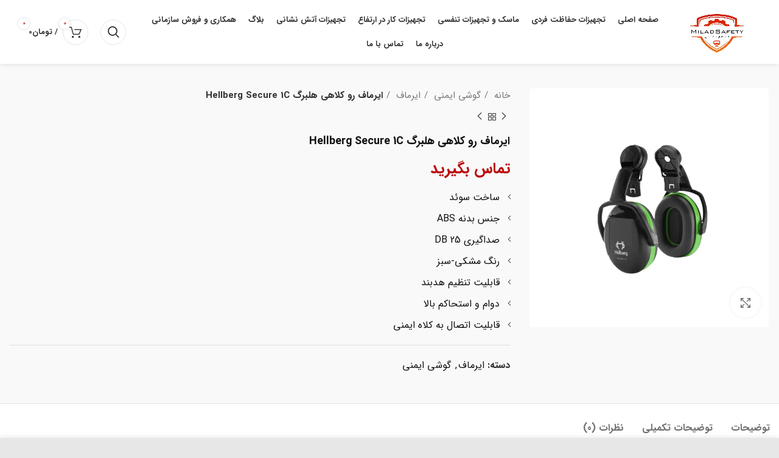

--- FILE ---
content_type: text/html; charset=UTF-8
request_url: https://miladsafety.com/product/%D8%A7%DB%8C%D8%B1%D9%85%D8%A7%D9%81-%D8%B1%D9%88-%DA%A9%D9%84%D8%A7%D9%87%DB%8C-%D9%87%D9%84%D8%A8%D8%B1%DA%AF-hellberg-secure-1c/
body_size: 43118
content:
<!DOCTYPE html>
<html dir="rtl" lang="fa-IR">
<head><meta charset="UTF-8"><script>if(navigator.userAgent.match(/MSIE|Internet Explorer/i)||navigator.userAgent.match(/Trident\/7\..*?rv:11/i)){var href=document.location.href;if(!href.match(/[?&]nowprocket/)){if(href.indexOf("?")==-1){if(href.indexOf("#")==-1){document.location.href=href+"?nowprocket=1"}else{document.location.href=href.replace("#","?nowprocket=1#")}}else{if(href.indexOf("#")==-1){document.location.href=href+"&nowprocket=1"}else{document.location.href=href.replace("#","&nowprocket=1#")}}}}</script><script>class RocketLazyLoadScripts{constructor(){this.triggerEvents=["keydown","mousedown","mousemove","touchmove","touchstart","touchend","wheel"],this.userEventHandler=this._triggerListener.bind(this),this.touchStartHandler=this._onTouchStart.bind(this),this.touchMoveHandler=this._onTouchMove.bind(this),this.touchEndHandler=this._onTouchEnd.bind(this),this.clickHandler=this._onClick.bind(this),this.interceptedClicks=[],window.addEventListener("pageshow",(e=>{this.persisted=e.persisted})),window.addEventListener("DOMContentLoaded",(()=>{this._preconnect3rdParties()})),this.delayedScripts={normal:[],async:[],defer:[]},this.allJQueries=[]}_addUserInteractionListener(e){document.hidden?e._triggerListener():(this.triggerEvents.forEach((t=>window.addEventListener(t,e.userEventHandler,{passive:!0}))),window.addEventListener("touchstart",e.touchStartHandler,{passive:!0}),window.addEventListener("mousedown",e.touchStartHandler),document.addEventListener("visibilitychange",e.userEventHandler))}_removeUserInteractionListener(){this.triggerEvents.forEach((e=>window.removeEventListener(e,this.userEventHandler,{passive:!0}))),document.removeEventListener("visibilitychange",this.userEventHandler)}_onTouchStart(e){"HTML"!==e.target.tagName&&(window.addEventListener("touchend",this.touchEndHandler),window.addEventListener("mouseup",this.touchEndHandler),window.addEventListener("touchmove",this.touchMoveHandler,{passive:!0}),window.addEventListener("mousemove",this.touchMoveHandler),e.target.addEventListener("click",this.clickHandler),this._renameDOMAttribute(e.target,"onclick","rocket-onclick"))}_onTouchMove(e){window.removeEventListener("touchend",this.touchEndHandler),window.removeEventListener("mouseup",this.touchEndHandler),window.removeEventListener("touchmove",this.touchMoveHandler,{passive:!0}),window.removeEventListener("mousemove",this.touchMoveHandler),e.target.removeEventListener("click",this.clickHandler),this._renameDOMAttribute(e.target,"rocket-onclick","onclick")}_onTouchEnd(e){window.removeEventListener("touchend",this.touchEndHandler),window.removeEventListener("mouseup",this.touchEndHandler),window.removeEventListener("touchmove",this.touchMoveHandler,{passive:!0}),window.removeEventListener("mousemove",this.touchMoveHandler)}_onClick(e){e.target.removeEventListener("click",this.clickHandler),this._renameDOMAttribute(e.target,"rocket-onclick","onclick"),this.interceptedClicks.push(e),e.preventDefault(),e.stopPropagation(),e.stopImmediatePropagation()}_replayClicks(){window.removeEventListener("touchstart",this.touchStartHandler,{passive:!0}),window.removeEventListener("mousedown",this.touchStartHandler),this.interceptedClicks.forEach((e=>{e.target.dispatchEvent(new MouseEvent("click",{view:e.view,bubbles:!0,cancelable:!0}))}))}_renameDOMAttribute(e,t,n){e.hasAttribute&&e.hasAttribute(t)&&(event.target.setAttribute(n,event.target.getAttribute(t)),event.target.removeAttribute(t))}_triggerListener(){this._removeUserInteractionListener(this),"loading"===document.readyState?document.addEventListener("DOMContentLoaded",this._loadEverythingNow.bind(this)):this._loadEverythingNow()}_preconnect3rdParties(){let e=[];document.querySelectorAll("script[type=rocketlazyloadscript]").forEach((t=>{if(t.hasAttribute("src")){const n=new URL(t.src).origin;n!==location.origin&&e.push({src:n,crossOrigin:t.crossOrigin||"module"===t.getAttribute("data-rocket-type")})}})),e=[...new Map(e.map((e=>[JSON.stringify(e),e]))).values()],this._batchInjectResourceHints(e,"preconnect")}async _loadEverythingNow(){this.lastBreath=Date.now(),this._delayEventListeners(),this._delayJQueryReady(this),this._handleDocumentWrite(),this._registerAllDelayedScripts(),this._preloadAllScripts(),await this._loadScriptsFromList(this.delayedScripts.normal),await this._loadScriptsFromList(this.delayedScripts.defer),await this._loadScriptsFromList(this.delayedScripts.async);try{await this._triggerDOMContentLoaded(),await this._triggerWindowLoad()}catch(e){}window.dispatchEvent(new Event("rocket-allScriptsLoaded")),this._replayClicks()}_registerAllDelayedScripts(){document.querySelectorAll("script[type=rocketlazyloadscript]").forEach((e=>{e.hasAttribute("src")?e.hasAttribute("async")&&!1!==e.async?this.delayedScripts.async.push(e):e.hasAttribute("defer")&&!1!==e.defer||"module"===e.getAttribute("data-rocket-type")?this.delayedScripts.defer.push(e):this.delayedScripts.normal.push(e):this.delayedScripts.normal.push(e)}))}async _transformScript(e){return await this._littleBreath(),new Promise((t=>{const n=document.createElement("script");[...e.attributes].forEach((e=>{let t=e.nodeName;"type"!==t&&("data-rocket-type"===t&&(t="type"),n.setAttribute(t,e.nodeValue))})),e.hasAttribute("src")?(n.addEventListener("load",t),n.addEventListener("error",t)):(n.text=e.text,t());try{e.parentNode.replaceChild(n,e)}catch(e){t()}}))}async _loadScriptsFromList(e){const t=e.shift();return t?(await this._transformScript(t),this._loadScriptsFromList(e)):Promise.resolve()}_preloadAllScripts(){this._batchInjectResourceHints([...this.delayedScripts.normal,...this.delayedScripts.defer,...this.delayedScripts.async],"preload")}_batchInjectResourceHints(e,t){var n=document.createDocumentFragment();e.forEach((e=>{if(e.src){const i=document.createElement("link");i.href=e.src,i.rel=t,"preconnect"!==t&&(i.as="script"),e.getAttribute&&"module"===e.getAttribute("data-rocket-type")&&(i.crossOrigin=!0),e.crossOrigin&&(i.crossOrigin=e.crossOrigin),n.appendChild(i)}})),document.head.appendChild(n)}_delayEventListeners(){let e={};function t(t,n){!function(t){function n(n){return e[t].eventsToRewrite.indexOf(n)>=0?"rocket-"+n:n}e[t]||(e[t]={originalFunctions:{add:t.addEventListener,remove:t.removeEventListener},eventsToRewrite:[]},t.addEventListener=function(){arguments[0]=n(arguments[0]),e[t].originalFunctions.add.apply(t,arguments)},t.removeEventListener=function(){arguments[0]=n(arguments[0]),e[t].originalFunctions.remove.apply(t,arguments)})}(t),e[t].eventsToRewrite.push(n)}function n(e,t){let n=e[t];Object.defineProperty(e,t,{get:()=>n||function(){},set(i){e["rocket"+t]=n=i}})}t(document,"DOMContentLoaded"),t(window,"DOMContentLoaded"),t(window,"load"),t(window,"pageshow"),t(document,"readystatechange"),n(document,"onreadystatechange"),n(window,"onload"),n(window,"onpageshow")}_delayJQueryReady(e){let t=window.jQuery;Object.defineProperty(window,"jQuery",{get:()=>t,set(n){if(n&&n.fn&&!e.allJQueries.includes(n)){n.fn.ready=n.fn.init.prototype.ready=function(t){e.domReadyFired?t.bind(document)(n):document.addEventListener("rocket-DOMContentLoaded",(()=>t.bind(document)(n)))};const t=n.fn.on;n.fn.on=n.fn.init.prototype.on=function(){if(this[0]===window){function e(e){return e.split(" ").map((e=>"load"===e||0===e.indexOf("load.")?"rocket-jquery-load":e)).join(" ")}"string"==typeof arguments[0]||arguments[0]instanceof String?arguments[0]=e(arguments[0]):"object"==typeof arguments[0]&&Object.keys(arguments[0]).forEach((t=>{delete Object.assign(arguments[0],{[e(t)]:arguments[0][t]})[t]}))}return t.apply(this,arguments),this},e.allJQueries.push(n)}t=n}})}async _triggerDOMContentLoaded(){this.domReadyFired=!0,await this._littleBreath(),document.dispatchEvent(new Event("rocket-DOMContentLoaded")),await this._littleBreath(),window.dispatchEvent(new Event("rocket-DOMContentLoaded")),await this._littleBreath(),document.dispatchEvent(new Event("rocket-readystatechange")),await this._littleBreath(),document.rocketonreadystatechange&&document.rocketonreadystatechange()}async _triggerWindowLoad(){await this._littleBreath(),window.dispatchEvent(new Event("rocket-load")),await this._littleBreath(),window.rocketonload&&window.rocketonload(),await this._littleBreath(),this.allJQueries.forEach((e=>e(window).trigger("rocket-jquery-load"))),await this._littleBreath();const e=new Event("rocket-pageshow");e.persisted=this.persisted,window.dispatchEvent(e),await this._littleBreath(),window.rocketonpageshow&&window.rocketonpageshow({persisted:this.persisted})}_handleDocumentWrite(){const e=new Map;document.write=document.writeln=function(t){const n=document.currentScript,i=document.createRange(),r=n.parentElement;let o=e.get(n);void 0===o&&(o=n.nextSibling,e.set(n,o));const s=document.createDocumentFragment();i.setStart(s,0),s.appendChild(i.createContextualFragment(t)),r.insertBefore(s,o)}}async _littleBreath(){Date.now()-this.lastBreath>45&&(await this._requestAnimFrame(),this.lastBreath=Date.now())}async _requestAnimFrame(){return document.hidden?new Promise((e=>setTimeout(e))):new Promise((e=>requestAnimationFrame(e)))}static run(){const e=new RocketLazyLoadScripts;e._addUserInteractionListener(e)}}RocketLazyLoadScripts.run();</script>
	
	<link rel="profile" href="https://gmpg.org/xfn/11">
	<link rel="pingback" href="https://miladsafety.com/xmlrpc.php">

			<script type="rocketlazyloadscript">window.MSInputMethodContext && document.documentMode && document.write('<script src="https://miladsafety.com/wp-content/themes/woodmart/js/libs/ie11CustomProperties.min.js" defer><\/script>');</script>
		<meta name='robots' content='index, follow, max-image-preview:large, max-snippet:-1, max-video-preview:-1' />
	<style>img:is([sizes="auto" i], [sizes^="auto," i]) { contain-intrinsic-size: 3000px 1500px }</style>
	
	<!-- This site is optimized with the Yoast SEO plugin v26.2 - https://yoast.com/wordpress/plugins/seo/ -->
	<title>ایرماف رو کلاهی هلبرگ Hellberg Secure 1C</title>
	<meta name="description" content="ایرماف رو کلاهی هلبرگ Hellberg Secure 1C در میلاد سیفتی - جنس بدنه ABS - صداگیری 25 DB - رنگ مشکی، سبز - قابلیت تنظیم هدبند" />
	<link rel="canonical" href="https://miladsafety.com/product/ایرماف-رو-کلاهی-هلبرگ-hellberg-secure-1c/" />
	<meta property="og:locale" content="fa_IR" />
	<meta property="og:type" content="article" />
	<meta property="og:title" content="ایرماف رو کلاهی هلبرگ Hellberg Secure 1C" />
	<meta property="og:description" content="ایرماف رو کلاهی هلبرگ Hellberg Secure 1C در میلاد سیفتی - جنس بدنه ABS - صداگیری 25 DB - رنگ مشکی، سبز - قابلیت تنظیم هدبند" />
	<meta property="og:url" content="https://miladsafety.com/product/ایرماف-رو-کلاهی-هلبرگ-hellberg-secure-1c/" />
	<meta property="og:site_name" content="فروشگاه میلاد سیفتی" />
	<meta property="article:modified_time" content="2025-08-25T06:25:14+00:00" />
	<meta property="og:image" content="https://miladsafety.com/wp-content/uploads/2023/10/Untitled-design-11.png" />
	<meta property="og:image:width" content="1080" />
	<meta property="og:image:height" content="1080" />
	<meta property="og:image:type" content="image/png" />
	<meta name="twitter:card" content="summary_large_image" />
	<meta name="twitter:label1" content="زمان تقریبی برای خواندن" />
	<meta name="twitter:data1" content="1 دقیقه" />
	<script type="application/ld+json" class="yoast-schema-graph">{"@context":"https://schema.org","@graph":[{"@type":"WebPage","@id":"https://miladsafety.com/product/%d8%a7%db%8c%d8%b1%d9%85%d8%a7%d9%81-%d8%b1%d9%88-%da%a9%d9%84%d8%a7%d9%87%db%8c-%d9%87%d9%84%d8%a8%d8%b1%da%af-hellberg-secure-1c/","url":"https://miladsafety.com/product/%d8%a7%db%8c%d8%b1%d9%85%d8%a7%d9%81-%d8%b1%d9%88-%da%a9%d9%84%d8%a7%d9%87%db%8c-%d9%87%d9%84%d8%a8%d8%b1%da%af-hellberg-secure-1c/","name":"ایرماف رو کلاهی هلبرگ Hellberg Secure 1C","isPartOf":{"@id":"https://miladsafety.com/#website"},"primaryImageOfPage":{"@id":"https://miladsafety.com/product/%d8%a7%db%8c%d8%b1%d9%85%d8%a7%d9%81-%d8%b1%d9%88-%da%a9%d9%84%d8%a7%d9%87%db%8c-%d9%87%d9%84%d8%a8%d8%b1%da%af-hellberg-secure-1c/#primaryimage"},"image":{"@id":"https://miladsafety.com/product/%d8%a7%db%8c%d8%b1%d9%85%d8%a7%d9%81-%d8%b1%d9%88-%da%a9%d9%84%d8%a7%d9%87%db%8c-%d9%87%d9%84%d8%a8%d8%b1%da%af-hellberg-secure-1c/#primaryimage"},"thumbnailUrl":"https://miladsafety.com/wp-content/uploads/2023/10/Untitled-design-11.png","datePublished":"2023-10-28T06:20:54+00:00","dateModified":"2025-08-25T06:25:14+00:00","description":"ایرماف رو کلاهی هلبرگ Hellberg Secure 1C در میلاد سیفتی - جنس بدنه ABS - صداگیری 25 DB - رنگ مشکی، سبز - قابلیت تنظیم هدبند","breadcrumb":{"@id":"https://miladsafety.com/product/%d8%a7%db%8c%d8%b1%d9%85%d8%a7%d9%81-%d8%b1%d9%88-%da%a9%d9%84%d8%a7%d9%87%db%8c-%d9%87%d9%84%d8%a8%d8%b1%da%af-hellberg-secure-1c/#breadcrumb"},"inLanguage":"fa-IR","potentialAction":[{"@type":"ReadAction","target":["https://miladsafety.com/product/%d8%a7%db%8c%d8%b1%d9%85%d8%a7%d9%81-%d8%b1%d9%88-%da%a9%d9%84%d8%a7%d9%87%db%8c-%d9%87%d9%84%d8%a8%d8%b1%da%af-hellberg-secure-1c/"]}]},{"@type":"ImageObject","inLanguage":"fa-IR","@id":"https://miladsafety.com/product/%d8%a7%db%8c%d8%b1%d9%85%d8%a7%d9%81-%d8%b1%d9%88-%da%a9%d9%84%d8%a7%d9%87%db%8c-%d9%87%d9%84%d8%a8%d8%b1%da%af-hellberg-secure-1c/#primaryimage","url":"https://miladsafety.com/wp-content/uploads/2023/10/Untitled-design-11.png","contentUrl":"https://miladsafety.com/wp-content/uploads/2023/10/Untitled-design-11.png","width":1080,"height":1080,"caption":"ایرماف رو کلاهی هلبرگ Hellberg Secure 1C"},{"@type":"BreadcrumbList","@id":"https://miladsafety.com/product/%d8%a7%db%8c%d8%b1%d9%85%d8%a7%d9%81-%d8%b1%d9%88-%da%a9%d9%84%d8%a7%d9%87%db%8c-%d9%87%d9%84%d8%a8%d8%b1%da%af-hellberg-secure-1c/#breadcrumb","itemListElement":[{"@type":"ListItem","position":1,"name":"خانه","item":"https://miladsafety.com/"},{"@type":"ListItem","position":2,"name":"محصولات","item":"https://miladsafety.com/shop/"},{"@type":"ListItem","position":3,"name":"ایرماف رو کلاهی هلبرگ Hellberg Secure 1C"}]},{"@type":"WebSite","@id":"https://miladsafety.com/#website","url":"https://miladsafety.com/","name":"فروشگاه میلاد سیفتی","description":"تولید پوشاک صنعتی و تامین لوازم ایمنی آتشنشانی","publisher":{"@id":"https://miladsafety.com/#organization"},"potentialAction":[{"@type":"SearchAction","target":{"@type":"EntryPoint","urlTemplate":"https://miladsafety.com/?s={search_term_string}"},"query-input":{"@type":"PropertyValueSpecification","valueRequired":true,"valueName":"search_term_string"}}],"inLanguage":"fa-IR"},{"@type":"Organization","@id":"https://miladsafety.com/#organization","name":"فروشگاه میلاد سیفتی","url":"https://miladsafety.com/","logo":{"@type":"ImageObject","inLanguage":"fa-IR","@id":"https://miladsafety.com/#/schema/logo/image/","url":"https://miladsafety.com/wp-content/uploads/2021/09/cropped-logo.png","contentUrl":"https://miladsafety.com/wp-content/uploads/2021/09/cropped-logo.png","width":512,"height":512,"caption":"فروشگاه میلاد سیفتی"},"image":{"@id":"https://miladsafety.com/#/schema/logo/image/"}}]}</script>
	<!-- / Yoast SEO plugin. -->


<link rel='dns-prefetch' href='//fonts.googleapis.com' />
<link rel="alternate" type="application/rss+xml" title="فروشگاه میلاد سیفتی &raquo; خوراک" href="https://miladsafety.com/feed/" />
<link rel="alternate" type="application/rss+xml" title="فروشگاه میلاد سیفتی &raquo; خوراک دیدگاه‌ها" href="https://miladsafety.com/comments/feed/" />
<link rel="alternate" type="application/rss+xml" title="فروشگاه میلاد سیفتی &raquo; ایرماف رو کلاهی هلبرگ Hellberg Secure 1C خوراک دیدگاه‌ها" href="https://miladsafety.com/product/%d8%a7%db%8c%d8%b1%d9%85%d8%a7%d9%81-%d8%b1%d9%88-%da%a9%d9%84%d8%a7%d9%87%db%8c-%d9%87%d9%84%d8%a8%d8%b1%da%af-hellberg-secure-1c/feed/" />
<link rel='stylesheet' id='wp-block-library-rtl-css' href='https://miladsafety.com/wp-includes/css/dist/block-library/style-rtl.min.css?ver=6.8.3' type='text/css' media='all' />
<style id='classic-theme-styles-inline-css' type='text/css'>
/*! This file is auto-generated */
.wp-block-button__link{color:#fff;background-color:#32373c;border-radius:9999px;box-shadow:none;text-decoration:none;padding:calc(.667em + 2px) calc(1.333em + 2px);font-size:1.125em}.wp-block-file__button{background:#32373c;color:#fff;text-decoration:none}
</style>
<style id='global-styles-inline-css' type='text/css'>
:root{--wp--preset--aspect-ratio--square: 1;--wp--preset--aspect-ratio--4-3: 4/3;--wp--preset--aspect-ratio--3-4: 3/4;--wp--preset--aspect-ratio--3-2: 3/2;--wp--preset--aspect-ratio--2-3: 2/3;--wp--preset--aspect-ratio--16-9: 16/9;--wp--preset--aspect-ratio--9-16: 9/16;--wp--preset--color--black: #000000;--wp--preset--color--cyan-bluish-gray: #abb8c3;--wp--preset--color--white: #ffffff;--wp--preset--color--pale-pink: #f78da7;--wp--preset--color--vivid-red: #cf2e2e;--wp--preset--color--luminous-vivid-orange: #ff6900;--wp--preset--color--luminous-vivid-amber: #fcb900;--wp--preset--color--light-green-cyan: #7bdcb5;--wp--preset--color--vivid-green-cyan: #00d084;--wp--preset--color--pale-cyan-blue: #8ed1fc;--wp--preset--color--vivid-cyan-blue: #0693e3;--wp--preset--color--vivid-purple: #9b51e0;--wp--preset--gradient--vivid-cyan-blue-to-vivid-purple: linear-gradient(135deg,rgba(6,147,227,1) 0%,rgb(155,81,224) 100%);--wp--preset--gradient--light-green-cyan-to-vivid-green-cyan: linear-gradient(135deg,rgb(122,220,180) 0%,rgb(0,208,130) 100%);--wp--preset--gradient--luminous-vivid-amber-to-luminous-vivid-orange: linear-gradient(135deg,rgba(252,185,0,1) 0%,rgba(255,105,0,1) 100%);--wp--preset--gradient--luminous-vivid-orange-to-vivid-red: linear-gradient(135deg,rgba(255,105,0,1) 0%,rgb(207,46,46) 100%);--wp--preset--gradient--very-light-gray-to-cyan-bluish-gray: linear-gradient(135deg,rgb(238,238,238) 0%,rgb(169,184,195) 100%);--wp--preset--gradient--cool-to-warm-spectrum: linear-gradient(135deg,rgb(74,234,220) 0%,rgb(151,120,209) 20%,rgb(207,42,186) 40%,rgb(238,44,130) 60%,rgb(251,105,98) 80%,rgb(254,248,76) 100%);--wp--preset--gradient--blush-light-purple: linear-gradient(135deg,rgb(255,206,236) 0%,rgb(152,150,240) 100%);--wp--preset--gradient--blush-bordeaux: linear-gradient(135deg,rgb(254,205,165) 0%,rgb(254,45,45) 50%,rgb(107,0,62) 100%);--wp--preset--gradient--luminous-dusk: linear-gradient(135deg,rgb(255,203,112) 0%,rgb(199,81,192) 50%,rgb(65,88,208) 100%);--wp--preset--gradient--pale-ocean: linear-gradient(135deg,rgb(255,245,203) 0%,rgb(182,227,212) 50%,rgb(51,167,181) 100%);--wp--preset--gradient--electric-grass: linear-gradient(135deg,rgb(202,248,128) 0%,rgb(113,206,126) 100%);--wp--preset--gradient--midnight: linear-gradient(135deg,rgb(2,3,129) 0%,rgb(40,116,252) 100%);--wp--preset--font-size--small: 13px;--wp--preset--font-size--medium: 20px;--wp--preset--font-size--large: 36px;--wp--preset--font-size--x-large: 42px;--wp--preset--spacing--20: 0.44rem;--wp--preset--spacing--30: 0.67rem;--wp--preset--spacing--40: 1rem;--wp--preset--spacing--50: 1.5rem;--wp--preset--spacing--60: 2.25rem;--wp--preset--spacing--70: 3.38rem;--wp--preset--spacing--80: 5.06rem;--wp--preset--shadow--natural: 6px 6px 9px rgba(0, 0, 0, 0.2);--wp--preset--shadow--deep: 12px 12px 50px rgba(0, 0, 0, 0.4);--wp--preset--shadow--sharp: 6px 6px 0px rgba(0, 0, 0, 0.2);--wp--preset--shadow--outlined: 6px 6px 0px -3px rgba(255, 255, 255, 1), 6px 6px rgba(0, 0, 0, 1);--wp--preset--shadow--crisp: 6px 6px 0px rgba(0, 0, 0, 1);}:where(.is-layout-flex){gap: 0.5em;}:where(.is-layout-grid){gap: 0.5em;}body .is-layout-flex{display: flex;}.is-layout-flex{flex-wrap: wrap;align-items: center;}.is-layout-flex > :is(*, div){margin: 0;}body .is-layout-grid{display: grid;}.is-layout-grid > :is(*, div){margin: 0;}:where(.wp-block-columns.is-layout-flex){gap: 2em;}:where(.wp-block-columns.is-layout-grid){gap: 2em;}:where(.wp-block-post-template.is-layout-flex){gap: 1.25em;}:where(.wp-block-post-template.is-layout-grid){gap: 1.25em;}.has-black-color{color: var(--wp--preset--color--black) !important;}.has-cyan-bluish-gray-color{color: var(--wp--preset--color--cyan-bluish-gray) !important;}.has-white-color{color: var(--wp--preset--color--white) !important;}.has-pale-pink-color{color: var(--wp--preset--color--pale-pink) !important;}.has-vivid-red-color{color: var(--wp--preset--color--vivid-red) !important;}.has-luminous-vivid-orange-color{color: var(--wp--preset--color--luminous-vivid-orange) !important;}.has-luminous-vivid-amber-color{color: var(--wp--preset--color--luminous-vivid-amber) !important;}.has-light-green-cyan-color{color: var(--wp--preset--color--light-green-cyan) !important;}.has-vivid-green-cyan-color{color: var(--wp--preset--color--vivid-green-cyan) !important;}.has-pale-cyan-blue-color{color: var(--wp--preset--color--pale-cyan-blue) !important;}.has-vivid-cyan-blue-color{color: var(--wp--preset--color--vivid-cyan-blue) !important;}.has-vivid-purple-color{color: var(--wp--preset--color--vivid-purple) !important;}.has-black-background-color{background-color: var(--wp--preset--color--black) !important;}.has-cyan-bluish-gray-background-color{background-color: var(--wp--preset--color--cyan-bluish-gray) !important;}.has-white-background-color{background-color: var(--wp--preset--color--white) !important;}.has-pale-pink-background-color{background-color: var(--wp--preset--color--pale-pink) !important;}.has-vivid-red-background-color{background-color: var(--wp--preset--color--vivid-red) !important;}.has-luminous-vivid-orange-background-color{background-color: var(--wp--preset--color--luminous-vivid-orange) !important;}.has-luminous-vivid-amber-background-color{background-color: var(--wp--preset--color--luminous-vivid-amber) !important;}.has-light-green-cyan-background-color{background-color: var(--wp--preset--color--light-green-cyan) !important;}.has-vivid-green-cyan-background-color{background-color: var(--wp--preset--color--vivid-green-cyan) !important;}.has-pale-cyan-blue-background-color{background-color: var(--wp--preset--color--pale-cyan-blue) !important;}.has-vivid-cyan-blue-background-color{background-color: var(--wp--preset--color--vivid-cyan-blue) !important;}.has-vivid-purple-background-color{background-color: var(--wp--preset--color--vivid-purple) !important;}.has-black-border-color{border-color: var(--wp--preset--color--black) !important;}.has-cyan-bluish-gray-border-color{border-color: var(--wp--preset--color--cyan-bluish-gray) !important;}.has-white-border-color{border-color: var(--wp--preset--color--white) !important;}.has-pale-pink-border-color{border-color: var(--wp--preset--color--pale-pink) !important;}.has-vivid-red-border-color{border-color: var(--wp--preset--color--vivid-red) !important;}.has-luminous-vivid-orange-border-color{border-color: var(--wp--preset--color--luminous-vivid-orange) !important;}.has-luminous-vivid-amber-border-color{border-color: var(--wp--preset--color--luminous-vivid-amber) !important;}.has-light-green-cyan-border-color{border-color: var(--wp--preset--color--light-green-cyan) !important;}.has-vivid-green-cyan-border-color{border-color: var(--wp--preset--color--vivid-green-cyan) !important;}.has-pale-cyan-blue-border-color{border-color: var(--wp--preset--color--pale-cyan-blue) !important;}.has-vivid-cyan-blue-border-color{border-color: var(--wp--preset--color--vivid-cyan-blue) !important;}.has-vivid-purple-border-color{border-color: var(--wp--preset--color--vivid-purple) !important;}.has-vivid-cyan-blue-to-vivid-purple-gradient-background{background: var(--wp--preset--gradient--vivid-cyan-blue-to-vivid-purple) !important;}.has-light-green-cyan-to-vivid-green-cyan-gradient-background{background: var(--wp--preset--gradient--light-green-cyan-to-vivid-green-cyan) !important;}.has-luminous-vivid-amber-to-luminous-vivid-orange-gradient-background{background: var(--wp--preset--gradient--luminous-vivid-amber-to-luminous-vivid-orange) !important;}.has-luminous-vivid-orange-to-vivid-red-gradient-background{background: var(--wp--preset--gradient--luminous-vivid-orange-to-vivid-red) !important;}.has-very-light-gray-to-cyan-bluish-gray-gradient-background{background: var(--wp--preset--gradient--very-light-gray-to-cyan-bluish-gray) !important;}.has-cool-to-warm-spectrum-gradient-background{background: var(--wp--preset--gradient--cool-to-warm-spectrum) !important;}.has-blush-light-purple-gradient-background{background: var(--wp--preset--gradient--blush-light-purple) !important;}.has-blush-bordeaux-gradient-background{background: var(--wp--preset--gradient--blush-bordeaux) !important;}.has-luminous-dusk-gradient-background{background: var(--wp--preset--gradient--luminous-dusk) !important;}.has-pale-ocean-gradient-background{background: var(--wp--preset--gradient--pale-ocean) !important;}.has-electric-grass-gradient-background{background: var(--wp--preset--gradient--electric-grass) !important;}.has-midnight-gradient-background{background: var(--wp--preset--gradient--midnight) !important;}.has-small-font-size{font-size: var(--wp--preset--font-size--small) !important;}.has-medium-font-size{font-size: var(--wp--preset--font-size--medium) !important;}.has-large-font-size{font-size: var(--wp--preset--font-size--large) !important;}.has-x-large-font-size{font-size: var(--wp--preset--font-size--x-large) !important;}
:where(.wp-block-post-template.is-layout-flex){gap: 1.25em;}:where(.wp-block-post-template.is-layout-grid){gap: 1.25em;}
:where(.wp-block-columns.is-layout-flex){gap: 2em;}:where(.wp-block-columns.is-layout-grid){gap: 2em;}
:root :where(.wp-block-pullquote){font-size: 1.5em;line-height: 1.6;}
</style>
<style id='woocommerce-inline-inline-css' type='text/css'>
.woocommerce form .form-row .required { visibility: visible; }
</style>
<link data-minify="1" rel='stylesheet' id='brands-styles-css' href='https://miladsafety.com/wp-content/cache/min/1/wp-content/plugins/woocommerce/assets/css/brands.css?ver=1761966529' type='text/css' media='all' />
<link rel='stylesheet' id='elementor-frontend-css' href='https://miladsafety.com/wp-content/plugins/elementor/assets/css/frontend-rtl.min.css?ver=3.32.5' type='text/css' media='all' />
<link rel='stylesheet' id='widget-image-css' href='https://miladsafety.com/wp-content/plugins/elementor/assets/css/widget-image-rtl.min.css?ver=3.32.5' type='text/css' media='all' />
<link rel='stylesheet' id='widget-heading-css' href='https://miladsafety.com/wp-content/plugins/elementor/assets/css/widget-heading-rtl.min.css?ver=3.32.5' type='text/css' media='all' />
<link rel='stylesheet' id='widget-icon-list-css' href='https://miladsafety.com/wp-content/plugins/elementor/assets/css/widget-icon-list-rtl.min.css?ver=3.32.5' type='text/css' media='all' />
<link data-minify="1" rel='stylesheet' id='elementor-icons-css' href='https://miladsafety.com/wp-content/cache/min/1/wp-content/plugins/elementor/assets/lib/eicons/css/elementor-icons.min.css?ver=1761966529' type='text/css' media='all' />
<link data-minify="1" rel='stylesheet' id='elementor-post-124-css' href='https://miladsafety.com/wp-content/cache/min/1/wp-content/uploads/elementor/css/post-124.css?ver=1761966529' type='text/css' media='all' />
<link data-minify="1" rel='stylesheet' id='elementor-post-152-css' href='https://miladsafety.com/wp-content/cache/min/1/wp-content/uploads/elementor/css/post-152.css?ver=1761966529' type='text/css' media='all' />
<link data-minify="1" rel='stylesheet' id='tablepress-default-css' href='https://miladsafety.com/wp-content/cache/min/1/wp-content/plugins/tablepress/css/build/default-rtl.css?ver=1761966529' type='text/css' media='all' />
<link rel='stylesheet' id='bootstrap-css' href='https://miladsafety.com/wp-content/themes/woodmart/css/bootstrap-light.min.css?ver=7.0.4' type='text/css' media='all' />
<link rel='stylesheet' id='woodmart-style-css' href='https://miladsafety.com/wp-content/themes/woodmart/css/parts/base-rtl.min.css?ver=7.0.4' type='text/css' media='all' />
<link rel='stylesheet' id='wd-widget-wd-recent-posts-css' href='https://miladsafety.com/wp-content/themes/woodmart/css/parts/widget-wd-recent-posts.min.css?ver=7.0.4' type='text/css' media='all' />
<link rel='stylesheet' id='wd-widget-nav-css' href='https://miladsafety.com/wp-content/themes/woodmart/css/parts/widget-nav.min.css?ver=7.0.4' type='text/css' media='all' />
<link rel='stylesheet' id='wd-widget-wd-layered-nav-css' href='https://miladsafety.com/wp-content/themes/woodmart/css/parts/woo-widget-wd-layered-nav.min.css?ver=7.0.4' type='text/css' media='all' />
<link rel='stylesheet' id='wd-woo-mod-swatches-base-css' href='https://miladsafety.com/wp-content/themes/woodmart/css/parts/woo-mod-swatches-base.min.css?ver=7.0.4' type='text/css' media='all' />
<link rel='stylesheet' id='wd-woo-mod-swatches-filter-css' href='https://miladsafety.com/wp-content/themes/woodmart/css/parts/woo-mod-swatches-filter.min.css?ver=7.0.4' type='text/css' media='all' />
<link rel='stylesheet' id='wd-widget-layered-nav-stock-status-css' href='https://miladsafety.com/wp-content/themes/woodmart/css/parts/woo-widget-layered-nav-stock-status.min.css?ver=7.0.4' type='text/css' media='all' />
<link rel='stylesheet' id='wd-widget-slider-price-filter-css' href='https://miladsafety.com/wp-content/themes/woodmart/css/parts/woo-widget-slider-price-filter.min.css?ver=7.0.4' type='text/css' media='all' />
<link rel='stylesheet' id='wd-footer-sticky-css' href='https://miladsafety.com/wp-content/themes/woodmart/css/parts/footer-sticky.min.css?ver=7.0.4' type='text/css' media='all' />
<link rel='stylesheet' id='wd-wp-gutenberg-css' href='https://miladsafety.com/wp-content/themes/woodmart/css/parts/wp-gutenberg-rtl.min.css?ver=7.0.4' type='text/css' media='all' />
<link rel='stylesheet' id='wd-revolution-slider-css' href='https://miladsafety.com/wp-content/themes/woodmart/css/parts/int-rev-slider.min.css?ver=7.0.4' type='text/css' media='all' />
<link rel='stylesheet' id='wd-base-deprecated-css' href='https://miladsafety.com/wp-content/themes/woodmart/css/parts/base-deprecated-rtl.min.css?ver=7.0.4' type='text/css' media='all' />
<link rel='stylesheet' id='wd-elementor-base-css' href='https://miladsafety.com/wp-content/themes/woodmart/css/parts/int-elem-base-rtl.min.css?ver=7.0.4' type='text/css' media='all' />
<link rel='stylesheet' id='wd-elementor-pro-base-css' href='https://miladsafety.com/wp-content/themes/woodmart/css/parts/int-elementor-pro-rtl.min.css?ver=7.0.4' type='text/css' media='all' />
<link rel='stylesheet' id='wd-woocommerce-base-css' href='https://miladsafety.com/wp-content/themes/woodmart/css/parts/woocommerce-base-rtl.min.css?ver=7.0.4' type='text/css' media='all' />
<link rel='stylesheet' id='wd-mod-star-rating-css' href='https://miladsafety.com/wp-content/themes/woodmart/css/parts/mod-star-rating-rtl.min.css?ver=7.0.4' type='text/css' media='all' />
<link rel='stylesheet' id='wd-woo-el-track-order-css' href='https://miladsafety.com/wp-content/themes/woodmart/css/parts/woo-el-track-order.min.css?ver=7.0.4' type='text/css' media='all' />
<link rel='stylesheet' id='wd-woo-gutenberg-css' href='https://miladsafety.com/wp-content/themes/woodmart/css/parts/woo-gutenberg-rtl.min.css?ver=7.0.4' type='text/css' media='all' />
<link rel='stylesheet' id='wd-woo-mod-quantity-css' href='https://miladsafety.com/wp-content/themes/woodmart/css/parts/woo-mod-quantity.min.css?ver=7.0.4' type='text/css' media='all' />
<link rel='stylesheet' id='wd-woo-single-prod-el-base-css' href='https://miladsafety.com/wp-content/themes/woodmart/css/parts/woo-single-prod-el-base.min.css?ver=7.0.4' type='text/css' media='all' />
<link rel='stylesheet' id='wd-woo-mod-stock-status-css' href='https://miladsafety.com/wp-content/themes/woodmart/css/parts/woo-mod-stock-status.min.css?ver=7.0.4' type='text/css' media='all' />
<link rel='stylesheet' id='wd-woo-mod-shop-attributes-css' href='https://miladsafety.com/wp-content/themes/woodmart/css/parts/woo-mod-shop-attributes-rtl.min.css?ver=7.0.4' type='text/css' media='all' />
<link rel='stylesheet' id='wd-header-base-css' href='https://miladsafety.com/wp-content/themes/woodmart/css/parts/header-base-rtl.min.css?ver=7.0.4' type='text/css' media='all' />
<link rel='stylesheet' id='wd-mod-tools-css' href='https://miladsafety.com/wp-content/themes/woodmart/css/parts/mod-tools-rtl.min.css?ver=7.0.4' type='text/css' media='all' />
<link rel='stylesheet' id='wd-header-search-css' href='https://miladsafety.com/wp-content/themes/woodmart/css/parts/header-el-search-rtl.min.css?ver=7.0.4' type='text/css' media='all' />
<link rel='stylesheet' id='wd-wd-search-results-css' href='https://miladsafety.com/wp-content/themes/woodmart/css/parts/wd-search-results-rtl.min.css?ver=7.0.4' type='text/css' media='all' />
<link rel='stylesheet' id='wd-wd-search-form-css' href='https://miladsafety.com/wp-content/themes/woodmart/css/parts/wd-search-form-rtl.min.css?ver=7.0.4' type='text/css' media='all' />
<link rel='stylesheet' id='wd-header-cart-side-css' href='https://miladsafety.com/wp-content/themes/woodmart/css/parts/header-el-cart-side-rtl.min.css?ver=7.0.4' type='text/css' media='all' />
<link rel='stylesheet' id='wd-header-cart-css' href='https://miladsafety.com/wp-content/themes/woodmart/css/parts/header-el-cart-rtl.min.css?ver=7.0.4' type='text/css' media='all' />
<link rel='stylesheet' id='wd-widget-shopping-cart-css' href='https://miladsafety.com/wp-content/themes/woodmart/css/parts/woo-widget-shopping-cart-rtl.min.css?ver=7.0.4' type='text/css' media='all' />
<link rel='stylesheet' id='wd-widget-product-list-css' href='https://miladsafety.com/wp-content/themes/woodmart/css/parts/woo-widget-product-list-rtl.min.css?ver=7.0.4' type='text/css' media='all' />
<link rel='stylesheet' id='wd-woo-single-prod-predefined-css' href='https://miladsafety.com/wp-content/themes/woodmart/css/parts/woo-single-prod-predefined-rtl.min.css?ver=7.0.4' type='text/css' media='all' />
<link rel='stylesheet' id='wd-woo-single-prod-and-quick-view-predefined-css' href='https://miladsafety.com/wp-content/themes/woodmart/css/parts/woo-single-prod-and-quick-view-predefined-rtl.min.css?ver=7.0.4' type='text/css' media='all' />
<link rel='stylesheet' id='wd-woo-single-prod-el-tabs-predefined-css' href='https://miladsafety.com/wp-content/themes/woodmart/css/parts/woo-single-prod-el-tabs-predefined.min.css?ver=7.0.4' type='text/css' media='all' />
<link rel='stylesheet' id='wd-woo-single-prod-opt-base-css' href='https://miladsafety.com/wp-content/themes/woodmart/css/parts/woo-single-prod-opt-base.min.css?ver=7.0.4' type='text/css' media='all' />
<link rel='stylesheet' id='wd-woo-single-prod-el-gallery-css' href='https://miladsafety.com/wp-content/themes/woodmart/css/parts/woo-single-prod-el-gallery-rtl.min.css?ver=7.0.4' type='text/css' media='all' />
<link rel='stylesheet' id='wd-woo-single-prod-el-gallery-opt-thumb-left-css' href='https://miladsafety.com/wp-content/themes/woodmart/css/parts/woo-single-prod-el-gallery-opt-thumb-left-rtl.min.css?ver=7.0.4' type='text/css' media='all' />
<link rel='stylesheet' id='wd-owl-carousel-css' href='https://miladsafety.com/wp-content/themes/woodmart/css/parts/lib-owl-carousel-rtl.min.css?ver=7.0.4' type='text/css' media='all' />
<link rel='stylesheet' id='wd-photoswipe-css' href='https://miladsafety.com/wp-content/themes/woodmart/css/parts/lib-photoswipe-rtl.min.css?ver=7.0.4' type='text/css' media='all' />
<link rel='stylesheet' id='wd-woo-single-prod-el-navigation-css' href='https://miladsafety.com/wp-content/themes/woodmart/css/parts/woo-single-prod-el-navigation-rtl.min.css?ver=7.0.4' type='text/css' media='all' />
<link rel='stylesheet' id='wd-tabs-css' href='https://miladsafety.com/wp-content/themes/woodmart/css/parts/el-tabs-rtl.min.css?ver=7.0.4' type='text/css' media='all' />
<link rel='stylesheet' id='wd-woo-single-prod-el-tabs-opt-layout-tabs-css' href='https://miladsafety.com/wp-content/themes/woodmart/css/parts/woo-single-prod-el-tabs-opt-layout-tabs.min.css?ver=7.0.4' type='text/css' media='all' />
<link rel='stylesheet' id='wd-accordion-css' href='https://miladsafety.com/wp-content/themes/woodmart/css/parts/el-accordion-rtl.min.css?ver=7.0.4' type='text/css' media='all' />
<link rel='stylesheet' id='wd-woo-single-prod-el-reviews-css' href='https://miladsafety.com/wp-content/themes/woodmart/css/parts/woo-single-prod-el-reviews.min.css?ver=7.0.4' type='text/css' media='all' />
<link rel='stylesheet' id='wd-mod-comments-css' href='https://miladsafety.com/wp-content/themes/woodmart/css/parts/mod-comments-rtl.min.css?ver=7.0.4' type='text/css' media='all' />
<link rel='stylesheet' id='wd-product-loop-css' href='https://miladsafety.com/wp-content/themes/woodmart/css/parts/woo-product-loop-rtl.min.css?ver=7.0.4' type='text/css' media='all' />
<link rel='stylesheet' id='wd-product-loop-icons-css' href='https://miladsafety.com/wp-content/themes/woodmart/css/parts/woo-product-loop-icons.min.css?ver=7.0.4' type='text/css' media='all' />
<link rel='stylesheet' id='wd-woo-opt-title-limit-css' href='https://miladsafety.com/wp-content/themes/woodmart/css/parts/woo-opt-title-limit.min.css?ver=7.0.4' type='text/css' media='all' />
<link rel='stylesheet' id='wd-woo-opt-stretch-cont-css' href='https://miladsafety.com/wp-content/themes/woodmart/css/parts/woo-opt-stretch-cont.min.css?ver=7.0.4' type='text/css' media='all' />
<link rel='stylesheet' id='wd-mfp-popup-css' href='https://miladsafety.com/wp-content/themes/woodmart/css/parts/lib-magnific-popup-rtl.min.css?ver=7.0.4' type='text/css' media='all' />
<link rel='stylesheet' id='wd-widget-collapse-css' href='https://miladsafety.com/wp-content/themes/woodmart/css/parts/opt-widget-collapse-rtl.min.css?ver=7.0.4' type='text/css' media='all' />
<link rel='stylesheet' id='wd-scroll-top-css' href='https://miladsafety.com/wp-content/themes/woodmart/css/parts/opt-scrolltotop-rtl.min.css?ver=7.0.4' type='text/css' media='all' />
<link rel='stylesheet' id='wd-header-banner-css' href='https://miladsafety.com/wp-content/themes/woodmart/css/parts/opt-header-banner-rtl.min.css?ver=7.0.4' type='text/css' media='all' />
<link rel='stylesheet' id='wd-sticky-add-to-cart-css' href='https://miladsafety.com/wp-content/themes/woodmart/css/parts/woo-opt-sticky-add-to-cart.min.css?ver=7.0.4' type='text/css' media='all' />
<link rel='stylesheet' id='wd-woo-mod-quantity-overlap-css' href='https://miladsafety.com/wp-content/themes/woodmart/css/parts/woo-mod-quantity-overlap-rtl.min.css?ver=7.0.4' type='text/css' media='all' />
<link data-minify="1" rel='stylesheet' id='xts-style-header_947287-css' href='https://miladsafety.com/wp-content/cache/min/1/wp-content/uploads/2025/01/xts-header_947287-1736684892.css?ver=1761966529' type='text/css' media='all' />
<link data-minify="1" rel='stylesheet' id='xts-style-theme_settings_default-css' href='https://miladsafety.com/wp-content/cache/min/1/wp-content/uploads/2025/01/xts-theme_settings_default-1737191398.css?ver=1761966529' type='text/css' media='all' />
<link rel='stylesheet' id='xts-google-fonts-css' href='https://fonts.googleapis.com/css?family=Montserrat%3A400%2C600%2C800&#038;ver=7.0.4' type='text/css' media='all' />
<link data-minify="1" rel='stylesheet' id='bdt-uikit-css' href='https://miladsafety.com/wp-content/cache/min/1/wp-content/plugins/bdthemes-element-pack/assets/css/bdt-uikit.rtl.css?ver=1761966529' type='text/css' media='all' />
<link data-minify="1" rel='stylesheet' id='ep-helper-css' href='https://miladsafety.com/wp-content/cache/min/1/wp-content/plugins/bdthemes-element-pack/assets/css/ep-helper.rtl.css?ver=1761966529' type='text/css' media='all' />
<link rel='stylesheet' id='elementor-icons-shared-0-css' href='https://miladsafety.com/wp-content/plugins/elementor/assets/lib/font-awesome/css/fontawesome.min.css?ver=5.15.3' type='text/css' media='all' />
<link data-minify="1" rel='stylesheet' id='elementor-icons-fa-solid-css' href='https://miladsafety.com/wp-content/cache/min/1/wp-content/plugins/elementor/assets/lib/font-awesome/css/solid.min.css?ver=1761966529' type='text/css' media='all' />
<link data-minify="1" rel='stylesheet' id='elementor-icons-fa-brands-css' href='https://miladsafety.com/wp-content/cache/min/1/wp-content/plugins/elementor/assets/lib/font-awesome/css/brands.min.css?ver=1761966529' type='text/css' media='all' />
<link rel='stylesheet' id='jquery.contactus.css-css' href='https://miladsafety.com/wp-content/plugins/ar-contactus/res/css/jquery.contactus.min.css?ver=1.9.7' type='text/css' media='all' />
<link data-minify="1" rel='stylesheet' id='contactus.generated.desktop.css-css' href='https://miladsafety.com/wp-content/cache/min/1/wp-content/plugins/ar-contactus/res/css/generated-desktop.css?ver=1761966529' type='text/css' media='all' />
<link data-minify="1" rel='stylesheet' id='contactus.fa.css-css' href='https://miladsafety.com/wp-content/cache/min/1/releases/v5.8.1/css/all.css?ver=1761966529' type='text/css' media='all' />
<script type="rocketlazyloadscript" data-rocket-type="text/javascript" src="https://miladsafety.com/wp-includes/js/jquery/jquery.min.js?ver=3.7.1" id="jquery-core-js"></script>
<script type="rocketlazyloadscript" data-rocket-type="text/javascript" src="https://miladsafety.com/wp-includes/js/jquery/jquery-migrate.min.js?ver=3.4.1" id="jquery-migrate-js"></script>
<script type="rocketlazyloadscript" data-rocket-type="text/javascript" src="https://miladsafety.com/wp-content/plugins/woocommerce/assets/js/js-cookie/js.cookie.min.js?ver=2.1.4-wc.10.3.4" id="wc-js-cookie-js" defer="defer" data-wp-strategy="defer"></script>
<script type="text/javascript" id="wc-cart-fragments-js-extra">
/* <![CDATA[ */
var wc_cart_fragments_params = {"ajax_url":"\/wp-admin\/admin-ajax.php","wc_ajax_url":"\/?wc-ajax=%%endpoint%%","cart_hash_key":"wc_cart_hash_9fb8b9b43f9b9832b71e4fadb9b38893","fragment_name":"wc_fragments_9fb8b9b43f9b9832b71e4fadb9b38893","request_timeout":"5000"};
/* ]]> */
</script>
<script type="rocketlazyloadscript" data-rocket-type="text/javascript" src="https://miladsafety.com/wp-content/plugins/woocommerce/assets/js/frontend/cart-fragments.min.js?ver=10.3.4" id="wc-cart-fragments-js" defer="defer" data-wp-strategy="defer"></script>
<script type="rocketlazyloadscript" data-rocket-type="text/javascript" src="https://miladsafety.com/wp-content/plugins/woocommerce/assets/js/zoom/jquery.zoom.min.js?ver=1.7.21-wc.10.3.4" id="wc-zoom-js" defer="defer" data-wp-strategy="defer"></script>
<script type="text/javascript" id="wc-single-product-js-extra">
/* <![CDATA[ */
var wc_single_product_params = {"i18n_required_rating_text":"\u062e\u0648\u0627\u0647\u0634\u0645\u0646\u062f\u06cc\u0645 \u06cc\u06a9 \u0631\u062a\u0628\u0647 \u0631\u0627 \u0627\u0646\u062a\u062e\u0627\u0628 \u06a9\u0646\u06cc\u062f","i18n_rating_options":["1 of 5 stars","2 of 5 stars","3 of 5 stars","4 of 5 stars","5 of 5 stars"],"i18n_product_gallery_trigger_text":"\u0645\u0634\u0627\u0647\u062f\u0647 \u06af\u0627\u0644\u0631\u06cc \u062a\u0635\u0627\u0648\u06cc\u0631 \u062f\u0631 \u062d\u0627\u0644\u062a \u062a\u0645\u0627\u0645 \u0635\u0641\u062d\u0647","review_rating_required":"no","flexslider":{"rtl":true,"animation":"slide","smoothHeight":true,"directionNav":false,"controlNav":"thumbnails","slideshow":false,"animationSpeed":500,"animationLoop":false,"allowOneSlide":false},"zoom_enabled":"","zoom_options":[],"photoswipe_enabled":"","photoswipe_options":{"shareEl":false,"closeOnScroll":false,"history":false,"hideAnimationDuration":0,"showAnimationDuration":0},"flexslider_enabled":""};
/* ]]> */
</script>
<script type="rocketlazyloadscript" data-rocket-type="text/javascript" src="https://miladsafety.com/wp-content/plugins/woocommerce/assets/js/frontend/single-product.min.js?ver=10.3.4" id="wc-single-product-js" defer="defer" data-wp-strategy="defer"></script>
<script type="rocketlazyloadscript" data-rocket-type="text/javascript" src="https://miladsafety.com/wp-content/plugins/woocommerce/assets/js/jquery-blockui/jquery.blockUI.min.js?ver=2.7.0-wc.10.3.4" id="wc-jquery-blockui-js" defer="defer" data-wp-strategy="defer"></script>
<script type="text/javascript" id="woocommerce-js-extra">
/* <![CDATA[ */
var woocommerce_params = {"ajax_url":"\/wp-admin\/admin-ajax.php","wc_ajax_url":"\/?wc-ajax=%%endpoint%%","i18n_password_show":"\u0646\u0645\u0627\u06cc\u0634 \u0631\u0645\u0632\u0639\u0628\u0648\u0631","i18n_password_hide":"Hide password"};
/* ]]> */
</script>
<script type="rocketlazyloadscript" data-rocket-type="text/javascript" src="https://miladsafety.com/wp-content/plugins/woocommerce/assets/js/frontend/woocommerce.min.js?ver=10.3.4" id="woocommerce-js" defer="defer" data-wp-strategy="defer"></script>
<script type="rocketlazyloadscript" data-rocket-type="text/javascript" src="https://miladsafety.com/wp-content/themes/woodmart/js/libs/device.min.js?ver=7.0.4" id="wd-device-library-js" defer></script>
<script type="rocketlazyloadscript" data-minify="1" data-rocket-type="text/javascript" src="https://miladsafety.com/wp-content/cache/min/1/wp-content/plugins/ar-contactus/res/js/scripts.js?ver=1761815129" id="jquery.contactus.scripts-js" defer></script>
<link rel="https://api.w.org/" href="https://miladsafety.com/wp-json/" /><link rel="alternate" title="JSON" type="application/json" href="https://miladsafety.com/wp-json/wp/v2/product/12376" /><link rel="EditURI" type="application/rsd+xml" title="RSD" href="https://miladsafety.com/xmlrpc.php?rsd" />
<link data-minify="1" rel="stylesheet" href="https://miladsafety.com/wp-content/cache/min/1/wp-content/themes/woodmart/rtl.css?ver=1761966529" type="text/css" media="screen" /><meta name="generator" content="WordPress 6.8.3" />
<meta name="generator" content="WooCommerce 10.3.4" />
<link rel='shortlink' href='https://miladsafety.com/?p=12376' />
<link rel="alternate" title="oEmbed (JSON)" type="application/json+oembed" href="https://miladsafety.com/wp-json/oembed/1.0/embed?url=https%3A%2F%2Fmiladsafety.com%2Fproduct%2F%25d8%25a7%25db%258c%25d8%25b1%25d9%2585%25d8%25a7%25d9%2581-%25d8%25b1%25d9%2588-%25da%25a9%25d9%2584%25d8%25a7%25d9%2587%25db%258c-%25d9%2587%25d9%2584%25d8%25a8%25d8%25b1%25da%25af-hellberg-secure-1c%2F" />
<link rel="alternate" title="oEmbed (XML)" type="text/xml+oembed" href="https://miladsafety.com/wp-json/oembed/1.0/embed?url=https%3A%2F%2Fmiladsafety.com%2Fproduct%2F%25d8%25a7%25db%258c%25d8%25b1%25d9%2585%25d8%25a7%25d9%2581-%25d8%25b1%25d9%2588-%25da%25a9%25d9%2584%25d8%25a7%25d9%2587%25db%258c-%25d9%2587%25d9%2584%25d8%25a8%25d8%25b1%25da%25af-hellberg-secure-1c%2F&#038;format=xml" />
<style>.woocommerce-product-gallery{ opacity: 1 !important; }</style><meta name="theme-color" content="rgb(247,82,0)">					<meta name="viewport" content="width=device-width, initial-scale=1.0, maximum-scale=1.0, user-scalable=no">
										<noscript><style>.woocommerce-product-gallery{ opacity: 1 !important; }</style></noscript>
	<meta name="generator" content="Elementor 3.32.5; features: additional_custom_breakpoints; settings: css_print_method-external, google_font-enabled, font_display-auto">
			<style>
				.e-con.e-parent:nth-of-type(n+4):not(.e-lazyloaded):not(.e-no-lazyload),
				.e-con.e-parent:nth-of-type(n+4):not(.e-lazyloaded):not(.e-no-lazyload) * {
					background-image: none !important;
				}
				@media screen and (max-height: 1024px) {
					.e-con.e-parent:nth-of-type(n+3):not(.e-lazyloaded):not(.e-no-lazyload),
					.e-con.e-parent:nth-of-type(n+3):not(.e-lazyloaded):not(.e-no-lazyload) * {
						background-image: none !important;
					}
				}
				@media screen and (max-height: 640px) {
					.e-con.e-parent:nth-of-type(n+2):not(.e-lazyloaded):not(.e-no-lazyload),
					.e-con.e-parent:nth-of-type(n+2):not(.e-lazyloaded):not(.e-no-lazyload) * {
						background-image: none !important;
					}
				}
			</style>
			<meta name="generator" content="Powered by Slider Revolution 6.6.5 - responsive, Mobile-Friendly Slider Plugin for WordPress with comfortable drag and drop interface." />
<link rel="icon" href="https://miladsafety.com/wp-content/uploads/2021/09/cropped-logo-32x32.png" sizes="32x32" />
<link rel="icon" href="https://miladsafety.com/wp-content/uploads/2021/09/cropped-logo-192x192.png" sizes="192x192" />
<link rel="apple-touch-icon" href="https://miladsafety.com/wp-content/uploads/2021/09/cropped-logo-180x180.png" />
<meta name="msapplication-TileImage" content="https://miladsafety.com/wp-content/uploads/2021/09/cropped-logo-270x270.png" />
<script type="rocketlazyloadscript">function setREVStartSize(e){
			//window.requestAnimationFrame(function() {
				window.RSIW = window.RSIW===undefined ? window.innerWidth : window.RSIW;
				window.RSIH = window.RSIH===undefined ? window.innerHeight : window.RSIH;
				try {
					var pw = document.getElementById(e.c).parentNode.offsetWidth,
						newh;
					pw = pw===0 || isNaN(pw) || (e.l=="fullwidth" || e.layout=="fullwidth") ? window.RSIW : pw;
					e.tabw = e.tabw===undefined ? 0 : parseInt(e.tabw);
					e.thumbw = e.thumbw===undefined ? 0 : parseInt(e.thumbw);
					e.tabh = e.tabh===undefined ? 0 : parseInt(e.tabh);
					e.thumbh = e.thumbh===undefined ? 0 : parseInt(e.thumbh);
					e.tabhide = e.tabhide===undefined ? 0 : parseInt(e.tabhide);
					e.thumbhide = e.thumbhide===undefined ? 0 : parseInt(e.thumbhide);
					e.mh = e.mh===undefined || e.mh=="" || e.mh==="auto" ? 0 : parseInt(e.mh,0);
					if(e.layout==="fullscreen" || e.l==="fullscreen")
						newh = Math.max(e.mh,window.RSIH);
					else{
						e.gw = Array.isArray(e.gw) ? e.gw : [e.gw];
						for (var i in e.rl) if (e.gw[i]===undefined || e.gw[i]===0) e.gw[i] = e.gw[i-1];
						e.gh = e.el===undefined || e.el==="" || (Array.isArray(e.el) && e.el.length==0)? e.gh : e.el;
						e.gh = Array.isArray(e.gh) ? e.gh : [e.gh];
						for (var i in e.rl) if (e.gh[i]===undefined || e.gh[i]===0) e.gh[i] = e.gh[i-1];
											
						var nl = new Array(e.rl.length),
							ix = 0,
							sl;
						e.tabw = e.tabhide>=pw ? 0 : e.tabw;
						e.thumbw = e.thumbhide>=pw ? 0 : e.thumbw;
						e.tabh = e.tabhide>=pw ? 0 : e.tabh;
						e.thumbh = e.thumbhide>=pw ? 0 : e.thumbh;
						for (var i in e.rl) nl[i] = e.rl[i]<window.RSIW ? 0 : e.rl[i];
						sl = nl[0];
						for (var i in nl) if (sl>nl[i] && nl[i]>0) { sl = nl[i]; ix=i;}
						var m = pw>(e.gw[ix]+e.tabw+e.thumbw) ? 1 : (pw-(e.tabw+e.thumbw)) / (e.gw[ix]);
						newh =  (e.gh[ix] * m) + (e.tabh + e.thumbh);
					}
					var el = document.getElementById(e.c);
					if (el!==null && el) el.style.height = newh+"px";
					el = document.getElementById(e.c+"_wrapper");
					if (el!==null && el) {
						el.style.height = newh+"px";
						el.style.display = "block";
					}
				} catch(e){
					console.log("Failure at Presize of Slider:" + e)
				}
			//});
		  };</script>
		<style type="text/css" id="wp-custom-css">
			
		</style>
		<style>
		
		</style><noscript><style id="rocket-lazyload-nojs-css">.rll-youtube-player, [data-lazy-src]{display:none !important;}</style></noscript></head>

<body class="rtl wp-singular product-template-default single single-product postid-12376 wp-theme-woodmart theme-woodmart woocommerce woocommerce-page woocommerce-no-js single-post-large-image wrapper-custom  woodmart-product-design-default sticky-footer-on categories-accordion-on woodmart-archive-shop header-banner-enabled woodmart-ajax-shop-on offcanvas-sidebar-mobile offcanvas-sidebar-tablet wd-sticky-btn-on wd-sticky-btn-on-mb elementor-default elementor-kit-124">
			<script type="rocketlazyloadscript" data-rocket-type="text/javascript" id="wd-flicker-fix">// Flicker fix.</script>	
	
	<div class="website-wrapper">
									<header class="whb-header whb-header_947287 whb-full-width whb-sticky-shadow whb-scroll-stick whb-sticky-real">
					<div class="whb-main-header">
	
<div class="whb-row whb-general-header whb-not-sticky-row whb-with-bg whb-without-border whb-color-dark whb-flex-flex-middle whb-with-shadow">
	<div class="container">
		<div class="whb-flex-row whb-general-header-inner">
			<div class="whb-column whb-col-left whb-visible-lg">
	<div class="site-logo">
	<a href="https://miladsafety.com/" class="wd-logo wd-main-logo" rel="home">
		<img fetchpriority="high" width="1080" height="1080" src="data:image/svg+xml,%3Csvg%20xmlns='http://www.w3.org/2000/svg'%20viewBox='0%200%201080%201080'%3E%3C/svg%3E" class="attachment-full size-full" alt="" style="max-width:110px;" decoding="async" data-lazy-srcset="https://miladsafety.com/wp-content/uploads/2022/11/Untitled-design-31.png 1080w, https://miladsafety.com/wp-content/uploads/2022/11/Untitled-design-31-300x300.png 300w, https://miladsafety.com/wp-content/uploads/2022/11/Untitled-design-31-800x800.png 800w, https://miladsafety.com/wp-content/uploads/2022/11/Untitled-design-31-150x150.png 150w, https://miladsafety.com/wp-content/uploads/2022/11/Untitled-design-31-768x768.png 768w, https://miladsafety.com/wp-content/uploads/2022/11/Untitled-design-31-860x860.png 860w, https://miladsafety.com/wp-content/uploads/2022/11/Untitled-design-31-430x430.png 430w, https://miladsafety.com/wp-content/uploads/2022/11/Untitled-design-31-700x700.png 700w" data-lazy-sizes="(max-width: 1080px) 100vw, 1080px" data-lazy-src="https://miladsafety.com/wp-content/uploads/2022/11/Untitled-design-31.png" /><noscript><img fetchpriority="high" width="1080" height="1080" src="https://miladsafety.com/wp-content/uploads/2022/11/Untitled-design-31.png" class="attachment-full size-full" alt="" style="max-width:110px;" decoding="async" srcset="https://miladsafety.com/wp-content/uploads/2022/11/Untitled-design-31.png 1080w, https://miladsafety.com/wp-content/uploads/2022/11/Untitled-design-31-300x300.png 300w, https://miladsafety.com/wp-content/uploads/2022/11/Untitled-design-31-800x800.png 800w, https://miladsafety.com/wp-content/uploads/2022/11/Untitled-design-31-150x150.png 150w, https://miladsafety.com/wp-content/uploads/2022/11/Untitled-design-31-768x768.png 768w, https://miladsafety.com/wp-content/uploads/2022/11/Untitled-design-31-860x860.png 860w, https://miladsafety.com/wp-content/uploads/2022/11/Untitled-design-31-430x430.png 430w, https://miladsafety.com/wp-content/uploads/2022/11/Untitled-design-31-700x700.png 700w" sizes="(max-width: 1080px) 100vw, 1080px" /></noscript>	</a>
	</div>
</div>
<div class="whb-column whb-col-center whb-visible-lg">
	<div class="wd-header-nav wd-header-main-nav text-center wd-design-1" role="navigation" aria-label="منوی اصلی">
	<ul id="menu-%d9%85%d9%86%d9%88%db%8c-%d8%a7%d8%b5%d9%84%db%8c" class="menu wd-nav wd-nav-main wd-style-default wd-gap-s"><li id="menu-item-8870" class="menu-item menu-item-type-post_type menu-item-object-page menu-item-home menu-item-8870 item-level-0 menu-simple-dropdown wd-event-hover" ><a href="https://miladsafety.com/" class="woodmart-nav-link"><span class="nav-link-text">صفحه اصلی</span></a></li>
<li id="menu-item-8875" class="menu-item menu-item-type-taxonomy menu-item-object-product_cat menu-item-has-children menu-item-8875 item-level-0 menu-simple-dropdown wd-event-hover" ><a href="https://miladsafety.com/product-category/%d8%aa%d8%ac%d9%87%db%8c%d8%b2%d8%a7%d8%aa-%d8%ad%d9%81%d8%a7%d8%b8%d8%aa-%d9%81%d8%b1%d8%af%db%8c/" class="woodmart-nav-link"><span class="nav-link-text">تجهیزات حفاظت فردی</span></a><div class="color-scheme-dark wd-design-default wd-dropdown-menu wd-dropdown"><div class="container">
<ul class="wd-sub-menu color-scheme-dark">
	<li id="menu-item-9268" class="menu-item menu-item-type-taxonomy menu-item-object-product_cat current-product-ancestor current-menu-parent current-product-parent menu-item-has-children menu-item-9268 item-level-1 wd-event-hover" ><a href="https://miladsafety.com/product-category/%d8%ad%d9%81%d8%a7%d8%b8%d8%aa-%d8%b4%d9%86%d9%88%d8%a7%db%8c%db%8c/" class="woodmart-nav-link">گوشی ایمنی</a>
	<ul class="sub-sub-menu wd-dropdown">
		<li id="menu-item-9020" class="menu-item menu-item-type-taxonomy menu-item-object-product_cat menu-item-9020 item-level-2 wd-event-hover" ><a href="https://miladsafety.com/product-category/%d8%ad%d9%81%d8%a7%d8%b8%d8%aa-%d8%b4%d9%86%d9%88%d8%a7%db%8c%db%8c/%da%af%d9%88%d8%b4%db%8c-%d8%a7%db%8c%d9%85%d9%86%db%8c-%d8%af%d8%a7%d8%ae%d9%84-%da%af%d9%88%d8%b4/" class="woodmart-nav-link">ایرپلاگ</a></li>
		<li id="menu-item-9021" class="menu-item menu-item-type-taxonomy menu-item-object-product_cat current-product-ancestor current-menu-parent current-product-parent menu-item-9021 item-level-2 wd-event-hover" ><a href="https://miladsafety.com/product-category/%d8%ad%d9%81%d8%a7%d8%b8%d8%aa-%d8%b4%d9%86%d9%88%d8%a7%db%8c%db%8c/%da%af%d9%88%d8%b4%db%8c-%d8%a7%db%8c%d9%85%d9%86%db%8c-%d8%b1%d9%88%db%8c-%da%af%d9%88%d8%b4/" class="woodmart-nav-link">ایرماف</a></li>
	</ul>
</li>
	<li id="menu-item-8626" class="menu-item menu-item-type-taxonomy menu-item-object-product_cat menu-item-8626 item-level-1 wd-event-hover" ><a href="https://miladsafety.com/product-category/%d8%aa%d8%ac%d9%87%db%8c%d8%b2%d8%a7%d8%aa-%d8%ad%d9%81%d8%a7%d8%b8%d8%aa-%d9%81%d8%b1%d8%af%db%8c/%d8%b9%db%8c%d9%86%da%a9-%d8%a7%db%8c%d9%85%d9%86%db%8c/" class="woodmart-nav-link">عینک ایمنی</a></li>
	<li id="menu-item-10496" class="menu-item menu-item-type-taxonomy menu-item-object-product_cat menu-item-10496 item-level-1 wd-event-hover" ><a href="https://miladsafety.com/product-category/%d8%ad%d9%81%d8%a7%d8%b8%d8%aa-%da%86%d8%b4%d9%85-%d9%88-%d8%b5%d9%88%d8%b1%d8%aa/%da%af%d8%a7%da%af%d9%84-%d8%a7%db%8c%d9%85%d9%86%db%8c/" class="woodmart-nav-link">گاگل ایمنی</a></li>
	<li id="menu-item-8628" class="menu-item menu-item-type-taxonomy menu-item-object-product_cat menu-item-8628 item-level-1 wd-event-hover" ><a href="https://miladsafety.com/product-category/%d8%aa%d8%ac%d9%87%db%8c%d8%b2%d8%a7%d8%aa-%d8%ad%d9%81%d8%a7%d8%b8%d8%aa-%d9%81%d8%b1%d8%af%db%8c/%d8%b4%db%8c%d9%84%d8%af-%d8%a7%db%8c%d9%85%d9%86%db%8c-%d9%85%d8%ad%d8%a7%d9%81%d8%b8-%d8%b5%d9%88%d8%b1%d8%aa/" class="woodmart-nav-link">شیلد محافظ صورت</a></li>
	<li id="menu-item-9267" class="menu-item menu-item-type-taxonomy menu-item-object-product_cat menu-item-has-children menu-item-9267 item-level-1 wd-event-hover" ><a href="https://miladsafety.com/product-category/%da%a9%d9%84%d8%a7%d9%87-%d8%a7%db%8c%d9%85%d9%86%db%8c/" class="woodmart-nav-link">کلاه ایمنی</a>
	<ul class="sub-sub-menu wd-dropdown">
		<li id="menu-item-10640" class="menu-item menu-item-type-taxonomy menu-item-object-product_cat menu-item-10640 item-level-2 wd-event-hover" ><a href="https://miladsafety.com/product-category/%da%a9%d9%84%d8%a7%d9%87-%d8%a7%db%8c%d9%85%d9%86%db%8c/%da%a9%d9%84%d8%a7%d9%87-%d8%a7%db%8c%d9%85%d9%86%db%8c-%da%a9%d8%a7%d8%b1%da%af%d8%b1%db%8c/" class="woodmart-nav-link">کلاه ایمنی کارگری</a></li>
		<li id="menu-item-14503" class="menu-item menu-item-type-taxonomy menu-item-object-product_cat menu-item-14503 item-level-2 wd-event-hover" ><a href="https://miladsafety.com/product-category/%da%a9%d9%84%d8%a7%d9%87-%d8%a7%db%8c%d9%85%d9%86%db%8c/%da%a9%d9%84%d8%a7%d9%87-%d8%a7%db%8c%d9%85%d9%86%db%8c-%d8%b5%d9%86%d8%b9%d8%aa%db%8c/" class="woodmart-nav-link">کلاه ایمنی صنعتی</a></li>
		<li id="menu-item-10641" class="menu-item menu-item-type-taxonomy menu-item-object-product_cat menu-item-10641 item-level-2 wd-event-hover" ><a href="https://miladsafety.com/product-category/%d8%aa%d8%ac%d9%87%db%8c%d8%b2%d8%a7%d8%aa-%d8%ad%d9%81%d8%a7%d8%b8%d8%aa-%d9%81%d8%b1%d8%af%db%8c/%d8%aa%d8%ac%d9%87%db%8c%d8%b2%d8%a7%d8%aa-%da%a9%d8%a7%d8%b1-%d8%af%d8%b1-%d8%a7%d8%b1%d8%aa%d9%81%d8%a7%d8%b9/%da%a9%d9%84%d8%a7%d9%87-%d8%a7%db%8c%d9%85%d9%86%db%8c-%da%a9%d8%a7%d8%b1-%d8%af%d8%b1-%d8%a7%d8%b1%d8%aa%d9%81%d8%a7%d8%b9/" class="woodmart-nav-link">کلاه ایمنی کار در ارتفاع</a></li>
		<li id="menu-item-10642" class="menu-item menu-item-type-taxonomy menu-item-object-product_cat menu-item-10642 item-level-2 wd-event-hover" ><a href="https://miladsafety.com/product-category/%d8%aa%d8%ac%d9%87%db%8c%d8%b2%d8%a7%d8%aa-%d8%ad%d9%81%d8%a7%d8%b8%d8%aa-%d9%81%d8%b1%d8%af%db%8c/%da%a9%d9%84%d8%a7%d9%87-%d8%a7%db%8c%d9%85%d9%86%db%8c-%d8%b9%d8%a7%db%8c%d9%82-%d8%a8%d8%b1%d9%82/" class="woodmart-nav-link">کلاه ایمنی عایق برق</a></li>
		<li id="menu-item-9281" class="menu-item menu-item-type-taxonomy menu-item-object-product_cat menu-item-9281 item-level-2 wd-event-hover" ><a href="https://miladsafety.com/product-category/%d8%aa%d8%ac%d9%87%db%8c%d8%b2%d8%a7%d8%aa-%d8%ad%d9%81%d8%a7%d8%b8%d8%aa-%d9%81%d8%b1%d8%af%db%8c/%da%a9%d9%84%d8%a7%d9%87-%d8%a7%db%8c%d9%85%d9%86%db%8c-%d9%85%d9%87%d9%86%d8%af%d8%b3%db%8c/" class="woodmart-nav-link">کلاه ایمنی مهندسی</a></li>
		<li id="menu-item-14341" class="menu-item menu-item-type-taxonomy menu-item-object-product_cat menu-item-14341 item-level-2 wd-event-hover" ><a href="https://miladsafety.com/product-category/%da%a9%d9%84%d8%a7%d9%87-%d8%a7%db%8c%d9%85%d9%86%db%8c/%da%a9%d9%84%d8%a7%d9%87-%d8%a7%db%8c%d9%85%d9%86%db%8c-%d9%be%d8%b1%d8%b4%db%8c%d9%86-%d8%b3%db%8c%d9%81%d8%aa%db%8c/" class="woodmart-nav-link">کلاه ایمنی پرشین سیفتی</a></li>
		<li id="menu-item-14397" class="menu-item menu-item-type-taxonomy menu-item-object-product_cat menu-item-14397 item-level-2 wd-event-hover" ><a href="https://miladsafety.com/product-category/%da%a9%d9%84%d8%a7%d9%87-%d8%a7%db%8c%d9%85%d9%86%db%8c/%da%a9%d9%84%d8%a7%d9%87-%d8%a7%db%8c%d9%85%d9%86%db%8c-%da%a9%d8%a7%d9%86%d8%a7%d8%b3%db%8c%d9%81/" class="woodmart-nav-link">کلاه ایمنی کاناسیف</a></li>
		<li id="menu-item-14505" class="menu-item menu-item-type-custom menu-item-object-custom menu-item-14505 item-level-2 wd-event-hover" ><a href="https://miladsafety.com/product-tag/hatterman-helmet/" class="woodmart-nav-link">کلاه ایمنی هترمن</a></li>
	</ul>
</li>
	<li id="menu-item-9262" class="menu-item menu-item-type-taxonomy menu-item-object-product_cat menu-item-has-children menu-item-9262 item-level-1 wd-event-hover" ><a href="https://miladsafety.com/product-category/%d8%ad%d9%81%d8%a7%d8%b8%d8%aa-%d8%af%d8%b3%d8%aa-%d9%88-%d8%a8%d8%a7%d8%b2%d9%88/" class="woodmart-nav-link">دستکش ایمنی</a>
	<ul class="sub-sub-menu wd-dropdown">
		<li id="menu-item-9265" class="menu-item menu-item-type-taxonomy menu-item-object-product_cat menu-item-9265 item-level-2 wd-event-hover" ><a href="https://miladsafety.com/product-category/material-floor-gloves/" class="woodmart-nav-link">دستکش کف مواد</a></li>
		<li id="menu-item-9264" class="menu-item menu-item-type-taxonomy menu-item-object-product_cat menu-item-9264 item-level-2 wd-event-hover" ><a href="https://miladsafety.com/product-category/%d8%af%d8%b3%d8%aa%da%a9%d8%b4-%d8%a7%db%8c%d9%85%d9%86%db%8c-%d8%b6%d8%af-%d8%a8%d8%b1%d8%b4/" class="woodmart-nav-link">دستکش ایمنی ضد برش</a></li>
		<li id="menu-item-8612" class="menu-item menu-item-type-taxonomy menu-item-object-product_cat menu-item-8612 item-level-2 wd-event-hover" ><a href="https://miladsafety.com/product-category/%d8%af%d8%b3%d8%aa%da%a9%d8%b4-%d8%a7%db%8c%d9%85%d9%86%db%8c-%d8%b6%d8%af-%d9%85%d9%88%d8%a7%d8%af/" class="woodmart-nav-link">دستکش ایمنی ضد مواد</a></li>
		<li id="menu-item-8610" class="menu-item menu-item-type-taxonomy menu-item-object-product_cat menu-item-8610 item-level-2 wd-event-hover" ><a href="https://miladsafety.com/product-category/%d8%af%d8%b3%d8%aa%da%a9%d8%b4-%d8%a7%db%8c%d9%85%d9%86%db%8c-%da%86%d8%b1%d9%85%db%8c-%d9%88-%d8%ac%d9%88%d8%b4%da%a9%d8%a7%d8%b1%db%8c/" class="woodmart-nav-link">دستکش ایمنی چرمی و جوشکاری</a></li>
		<li id="menu-item-13076" class="menu-item menu-item-type-taxonomy menu-item-object-product_cat menu-item-13076 item-level-2 wd-event-hover" ><a href="https://miladsafety.com/product-category/%d8%aa%d8%ac%d9%87%db%8c%d8%b2%d8%a7%d8%aa-%d8%ad%d9%81%d8%a7%d8%b8%d8%aa-%d9%81%d8%b1%d8%af%db%8c/%d8%af%d8%b3%d8%aa%da%a9%d8%b4-%d8%b9%d8%a7%db%8c%d9%82-%d8%a8%d8%b1%d9%82-%d8%b6%d8%af-%d8%ad%d8%b1%d8%a7%d8%b1%d8%aa/" class="woodmart-nav-link">دستکش عایق برق و ضد حرارت</a></li>
	</ul>
</li>
	<li id="menu-item-9023" class="menu-item menu-item-type-taxonomy menu-item-object-product_cat menu-item-has-children menu-item-9023 item-level-1 wd-event-hover" ><a href="https://miladsafety.com/product-category/%d8%ad%d9%81%d8%a7%d8%b8%d8%aa-%d9%be%d8%a7/" class="woodmart-nav-link">پوتین و کفش ایمنی</a>
	<ul class="sub-sub-menu wd-dropdown">
		<li id="menu-item-10837" class="menu-item menu-item-type-taxonomy menu-item-object-product_cat menu-item-10837 item-level-2 wd-event-hover" ><a href="https://miladsafety.com/product-category/%da%a9%d9%81%d8%b4-%d8%a7%d8%af%d8%a7%d8%b1%db%8c/" class="woodmart-nav-link">کفش اداری</a></li>
		<li id="menu-item-10838" class="menu-item menu-item-type-taxonomy menu-item-object-product_cat menu-item-10838 item-level-2 wd-event-hover" ><a href="https://miladsafety.com/product-category/%da%a9%d9%81%d8%b4-%d9%88-%d9%be%d9%88%d8%aa%db%8c%d9%86-%da%a9%d8%a7%d8%b1/" class="woodmart-nav-link">کفش و پوتین کار</a></li>
		<li id="menu-item-10840" class="menu-item menu-item-type-taxonomy menu-item-object-product_cat menu-item-10840 item-level-2 wd-event-hover" ><a href="https://miladsafety.com/product-category/%da%86%da%a9%d9%85%d9%87-%d8%a7%db%8c%d9%85%d9%86%db%8c/" class="woodmart-nav-link">چکمه ایمنی</a></li>
	</ul>
</li>
	<li id="menu-item-9273" class="menu-item menu-item-type-taxonomy menu-item-object-product_cat menu-item-9273 item-level-1 wd-event-hover" ><a href="https://miladsafety.com/product-category/%d9%84%d8%a8%d8%a7%d8%b3-%d8%a7%db%8c%d9%85%d9%86%db%8c/" class="woodmart-nav-link">لباس کار ایمنی</a></li>
</ul>
</div>
</div>
</li>
<li id="menu-item-8873" class="menu-item menu-item-type-taxonomy menu-item-object-product_cat menu-item-has-children menu-item-8873 item-level-0 menu-simple-dropdown wd-event-hover" ><a href="https://miladsafety.com/product-category/%d8%aa%d8%ac%d9%87%db%8c%d8%b2%d8%a7%d8%aa-%d8%ad%d9%81%d8%a7%d8%b8%d8%aa-%d8%aa%d9%86%d9%81%d8%b3%db%8c/" class="woodmart-nav-link"><span class="nav-link-text">ماسک و تجهیزات تنفسی</span></a><div class="color-scheme-dark wd-design-default wd-dropdown-menu wd-dropdown"><div class="container">
<ul class="wd-sub-menu color-scheme-dark">
	<li id="menu-item-10208" class="menu-item menu-item-type-taxonomy menu-item-object-product_cat menu-item-10208 item-level-1 wd-event-hover" ><a href="https://miladsafety.com/product-category/%d9%85%d8%a7%d8%b3%da%a9-%d8%b4%db%8c%d9%85%db%8c%d8%a7%db%8c%db%8c-%d8%aa%d9%85%d8%a7%d9%85-%d8%b5%d9%88%d8%b1%d8%aa/" class="woodmart-nav-link">ماسک شیمیایی تمام صورت</a></li>
	<li id="menu-item-8640" class="menu-item menu-item-type-taxonomy menu-item-object-product_cat menu-item-8640 item-level-1 wd-event-hover" ><a href="https://miladsafety.com/product-category/%d9%85%d8%a7%d8%b3%da%a9-%d8%b4%db%8c%d9%85%db%8c%d8%a7%db%8c%db%8c-%d9%86%db%8c%d9%85-%d8%b5%d9%88%d8%b1%d8%aa/" class="woodmart-nav-link">ماسک شیمیایی نیم صورت</a></li>
	<li id="menu-item-9216" class="menu-item menu-item-type-taxonomy menu-item-object-product_cat menu-item-9216 item-level-1 wd-event-hover" ><a href="https://miladsafety.com/product-category/%d8%aa%d8%ac%d9%87%db%8c%d8%b2%d8%a7%d8%aa-%d8%ad%d9%81%d8%a7%d8%b8%d8%aa-%d8%aa%d9%86%d9%81%d8%b3%db%8c/%d9%85%d8%a7%d8%b3%da%a9-%d9%81%d8%b1%d8%a7%d8%b1/" class="woodmart-nav-link">ماسک فرار</a></li>
	<li id="menu-item-8637" class="menu-item menu-item-type-taxonomy menu-item-object-product_cat menu-item-has-children menu-item-8637 item-level-1 wd-event-hover" ><a href="https://miladsafety.com/product-category/%d8%aa%d8%ac%d9%87%db%8c%d8%b2%d8%a7%d8%aa-%d8%ad%d9%81%d8%a7%d8%b8%d8%aa-%d8%aa%d9%86%d9%81%d8%b3%db%8c/%d9%81%db%8c%d9%84%d8%aa%d8%b1-%d9%88-%da%a9%d8%a7%d8%b1%d8%aa%d8%b1%db%8c%d8%ac/" class="woodmart-nav-link">فیلتر ماسک شیمیایی</a>
	<ul class="sub-sub-menu wd-dropdown">
		<li id="menu-item-10834" class="menu-item menu-item-type-taxonomy menu-item-object-product_cat menu-item-10834 item-level-2 wd-event-hover" ><a href="https://miladsafety.com/product-category/%d8%aa%d8%ac%d9%87%db%8c%d8%b2%d8%a7%d8%aa-%d8%ad%d9%81%d8%a7%d8%b8%d8%aa-%d8%aa%d9%86%d9%81%d8%b3%db%8c/%d9%81%db%8c%d9%84%d8%aa%d8%b1-%d9%88-%da%a9%d8%a7%d8%b1%d8%aa%d8%b1%db%8c%d8%ac/%d9%81%db%8c%d9%84%d8%aa%d8%b1-%d9%85%d8%a7%d8%b3%da%a9-%d8%b4%db%8c%d9%85%db%8c%d8%a7%db%8c%db%8c-%d8%a8%d8%b2%d8%b1%da%af/" class="woodmart-nav-link">فیلتر ماسک شیمیایی بزرگ</a></li>
		<li id="menu-item-10835" class="menu-item menu-item-type-taxonomy menu-item-object-product_cat menu-item-10835 item-level-2 wd-event-hover" ><a href="https://miladsafety.com/product-category/%d8%aa%d8%ac%d9%87%db%8c%d8%b2%d8%a7%d8%aa-%d8%ad%d9%81%d8%a7%d8%b8%d8%aa-%d8%aa%d9%86%d9%81%d8%b3%db%8c/%d9%81%db%8c%d9%84%d8%aa%d8%b1-%d9%88-%da%a9%d8%a7%d8%b1%d8%aa%d8%b1%db%8c%d8%ac/%d9%81%db%8c%d9%84%d8%aa%d8%b1-%d9%85%d8%a7%d8%b3%da%a9-%d8%b4%db%8c%d9%85%db%8c%d8%a7%db%8c%db%8c-%da%a9%d9%88%da%86%da%a9/" class="woodmart-nav-link">فیلتر ماسک شیمیایی کوچک</a></li>
	</ul>
</li>
	<li id="menu-item-9017" class="menu-item menu-item-type-taxonomy menu-item-object-product_cat menu-item-9017 item-level-1 wd-event-hover" ><a href="https://miladsafety.com/product-category/%d8%aa%d8%ac%d9%87%db%8c%d8%b2%d8%a7%d8%aa-%d8%ad%d9%81%d8%a7%d8%b8%d8%aa-%d8%aa%d9%86%d9%81%d8%b3%db%8c/%d8%b3%db%8c%d8%b3%d8%aa%d9%85-%d8%aa%d9%86%d9%81%d8%b3%db%8c-%d9%87%d9%88%d8%a7%db%8c-%d9%81%d8%b4%d8%b1%d8%af%d9%87-scba/" class="woodmart-nav-link">سیستم تنفسی هوای فشرده SCBA</a></li>
</ul>
</div>
</div>
</li>
<li id="menu-item-15308" class="menu-item menu-item-type-taxonomy menu-item-object-product_cat menu-item-has-children menu-item-15308 item-level-0 menu-simple-dropdown wd-event-hover" ><a href="https://miladsafety.com/product-category/%d8%aa%d8%ac%d9%87%db%8c%d8%b2%d8%a7%d8%aa-%d8%ad%d9%81%d8%a7%d8%b8%d8%aa-%d9%81%d8%b1%d8%af%db%8c/%d8%aa%d8%ac%d9%87%db%8c%d8%b2%d8%a7%d8%aa-%da%a9%d8%a7%d8%b1-%d8%af%d8%b1-%d8%a7%d8%b1%d8%aa%d9%81%d8%a7%d8%b9/" class="woodmart-nav-link"><span class="nav-link-text">تجهیزات کار در ارتفاع</span></a><div class="color-scheme-dark wd-design-default wd-dropdown-menu wd-dropdown"><div class="container">
<ul class="wd-sub-menu color-scheme-dark">
	<li id="menu-item-15309" class="menu-item menu-item-type-taxonomy menu-item-object-product_cat menu-item-15309 item-level-1 wd-event-hover" ><a href="https://miladsafety.com/product-category/%d8%aa%d8%ac%d9%87%db%8c%d8%b2%d8%a7%d8%aa-%d8%ad%d9%81%d8%a7%d8%b8%d8%aa-%d9%81%d8%b1%d8%af%db%8c/%d8%aa%d8%ac%d9%87%db%8c%d8%b2%d8%a7%d8%aa-%da%a9%d8%a7%d8%b1-%d8%af%d8%b1-%d8%a7%d8%b1%d8%aa%d9%81%d8%a7%d8%b9/%d9%87%d8%a7%d8%b1%d9%86%d8%b3-%d8%a7%db%8c%d9%85%d9%86%db%8c/" class="woodmart-nav-link">هارنس ایمنی</a></li>
	<li id="menu-item-15310" class="menu-item menu-item-type-taxonomy menu-item-object-product_cat menu-item-15310 item-level-1 wd-event-hover" ><a href="https://miladsafety.com/product-category/%d8%aa%d8%ac%d9%87%db%8c%d8%b2%d8%a7%d8%aa-%d8%ad%d9%81%d8%a7%d8%b8%d8%aa-%d9%81%d8%b1%d8%af%db%8c/%d8%aa%d8%ac%d9%87%db%8c%d8%b2%d8%a7%d8%aa-%da%a9%d8%a7%d8%b1-%d8%af%d8%b1-%d8%a7%d8%b1%d8%aa%d9%81%d8%a7%d8%b9/%d8%a7%d8%a8%d8%b2%d8%a7%d8%b1-%d8%b5%d8%b9%d9%88%d8%af-%d9%88-%d9%81%d8%b1%d9%88%d8%af/" class="woodmart-nav-link">ابزار صعود و فرود</a></li>
	<li id="menu-item-15311" class="menu-item menu-item-type-taxonomy menu-item-object-product_cat menu-item-15311 item-level-1 wd-event-hover" ><a href="https://miladsafety.com/product-category/%d8%aa%d8%ac%d9%87%db%8c%d8%b2%d8%a7%d8%aa-%d8%ad%d9%81%d8%a7%d8%b8%d8%aa-%d9%81%d8%b1%d8%af%db%8c/%d8%aa%d8%ac%d9%87%db%8c%d8%b2%d8%a7%d8%aa-%da%a9%d8%a7%d8%b1-%d8%af%d8%b1-%d8%a7%d8%b1%d8%aa%d9%81%d8%a7%d8%b9/%d8%b3%d9%87-%d9%be%d8%a7%db%8c%d9%87-%d9%86%d8%ac%d8%a7%d8%aa/" class="woodmart-nav-link">سه پایه نجات</a></li>
	<li id="menu-item-15312" class="menu-item menu-item-type-taxonomy menu-item-object-product_cat menu-item-15312 item-level-1 wd-event-hover" ><a href="https://miladsafety.com/product-category/%d8%aa%d8%ac%d9%87%db%8c%d8%b2%d8%a7%d8%aa-%d8%ad%d9%81%d8%a7%d8%b8%d8%aa-%d9%81%d8%b1%d8%af%db%8c/%d8%aa%d8%ac%d9%87%db%8c%d8%b2%d8%a7%d8%aa-%da%a9%d8%a7%d8%b1-%d8%af%d8%b1-%d8%a7%d8%b1%d8%aa%d9%81%d8%a7%d8%b9/%d8%b7%d9%86%d8%a7%d8%a8/" class="woodmart-nav-link">طناب</a></li>
	<li id="menu-item-15313" class="menu-item menu-item-type-taxonomy menu-item-object-product_cat menu-item-15313 item-level-1 wd-event-hover" ><a href="https://miladsafety.com/product-category/%d8%aa%d8%ac%d9%87%db%8c%d8%b2%d8%a7%d8%aa-%d8%ad%d9%81%d8%a7%d8%b8%d8%aa-%d9%81%d8%b1%d8%af%db%8c/%d8%aa%d8%ac%d9%87%db%8c%d8%b2%d8%a7%d8%aa-%da%a9%d8%a7%d8%b1-%d8%af%d8%b1-%d8%a7%d8%b1%d8%aa%d9%81%d8%a7%d8%b9/%d9%81%d8%a7%d9%84-%d8%a7%d8%b1%d8%b3%d8%aa-%d9%88-%d9%84%d8%a7%db%8c%d9%81-%d9%84%d8%a7%db%8c%d9%86-%d8%b9%d9%85%d9%88%d8%af%db%8c/" class="woodmart-nav-link">فال ارست و لایف لاین عمودی</a></li>
	<li id="menu-item-15314" class="menu-item menu-item-type-taxonomy menu-item-object-product_cat menu-item-15314 item-level-1 wd-event-hover" ><a href="https://miladsafety.com/product-category/%d8%aa%d8%ac%d9%87%db%8c%d8%b2%d8%a7%d8%aa-%d8%ad%d9%81%d8%a7%d8%b8%d8%aa-%d9%81%d8%b1%d8%af%db%8c/%d8%aa%d8%ac%d9%87%db%8c%d8%b2%d8%a7%d8%aa-%da%a9%d8%a7%d8%b1-%d8%af%d8%b1-%d8%a7%d8%b1%d8%aa%d9%81%d8%a7%d8%b9/%d9%82%d9%84%d8%a7%d8%a8-%d9%88-%da%a9%d8%a7%d8%b1%d8%a7%d8%a8%db%8c%d9%86/" class="woodmart-nav-link">قلاب و کارابین</a></li>
	<li id="menu-item-15315" class="menu-item menu-item-type-taxonomy menu-item-object-product_cat menu-item-15315 item-level-1 wd-event-hover" ><a href="https://miladsafety.com/product-category/%d8%aa%d8%ac%d9%87%db%8c%d8%b2%d8%a7%d8%aa-%d8%ad%d9%81%d8%a7%d8%b8%d8%aa-%d9%81%d8%b1%d8%af%db%8c/%d8%aa%d8%ac%d9%87%db%8c%d8%b2%d8%a7%d8%aa-%da%a9%d8%a7%d8%b1-%d8%af%d8%b1-%d8%a7%d8%b1%d8%aa%d9%81%d8%a7%d8%b9/%da%a9%d9%84%d8%a7%d9%87-%d8%a7%db%8c%d9%85%d9%86%db%8c-%da%a9%d8%a7%d8%b1-%d8%af%d8%b1-%d8%a7%d8%b1%d8%aa%d9%81%d8%a7%d8%b9/" class="woodmart-nav-link">کلاه ایمنی کار در ارتفاع</a></li>
	<li id="menu-item-15316" class="menu-item menu-item-type-taxonomy menu-item-object-product_cat menu-item-15316 item-level-1 wd-event-hover" ><a href="https://miladsafety.com/product-category/%d8%aa%d8%ac%d9%87%db%8c%d8%b2%d8%a7%d8%aa-%d8%ad%d9%81%d8%a7%d8%b8%d8%aa-%d9%81%d8%b1%d8%af%db%8c/%d8%aa%d8%ac%d9%87%db%8c%d8%b2%d8%a7%d8%aa-%da%a9%d8%a7%d8%b1-%d8%af%d8%b1-%d8%a7%d8%b1%d8%aa%d9%81%d8%a7%d8%b9/%d9%84%d9%86%db%8c%d8%a7%d8%b1%d8%af-%d9%88-%d8%b4%d9%88%da%a9-%da%af%db%8c%d8%b1/" class="woodmart-nav-link">لنیارد و شوک گیر</a></li>
	<li id="menu-item-15317" class="menu-item menu-item-type-taxonomy menu-item-object-product_cat menu-item-15317 item-level-1 wd-event-hover" ><a href="https://miladsafety.com/product-category/%d8%aa%d8%ac%d9%87%db%8c%d8%b2%d8%a7%d8%aa-%d8%ad%d9%81%d8%a7%d8%b8%d8%aa-%d9%81%d8%b1%d8%af%db%8c/%d8%aa%d8%ac%d9%87%db%8c%d8%b2%d8%a7%d8%aa-%da%a9%d8%a7%d8%b1-%d8%af%d8%b1-%d8%a7%d8%b1%d8%aa%d9%81%d8%a7%d8%b9/%d9%87%d8%a7%d8%b1%d9%86%d8%b3-%d8%a7%db%8c%d9%85%d9%86%db%8c/" class="woodmart-nav-link">هارنس ایمنی</a></li>
</ul>
</div>
</div>
</li>
<li id="menu-item-8874" class="menu-item menu-item-type-taxonomy menu-item-object-product_cat menu-item-has-children menu-item-8874 item-level-0 menu-simple-dropdown wd-event-hover" ><a href="https://miladsafety.com/product-category/%d8%aa%d8%ac%d9%87%db%8c%d8%b2%d8%a7%d8%aa-%d8%a2%d8%aa%d8%b4-%d9%86%d8%b4%d8%a7%d9%86%db%8c/" class="woodmart-nav-link"><span class="nav-link-text">تجهیزات آتش نشانی</span></a><div class="color-scheme-dark wd-design-default wd-dropdown-menu wd-dropdown"><div class="container">
<ul class="wd-sub-menu color-scheme-dark">
	<li id="menu-item-8643" class="menu-item menu-item-type-taxonomy menu-item-object-product_cat menu-item-8643 item-level-1 wd-event-hover" ><a href="https://miladsafety.com/product-category/%d8%aa%d8%ac%d9%87%db%8c%d8%b2%d8%a7%d8%aa-%d8%a2%d8%aa%d8%b4-%d9%86%d8%b4%d8%a7%d9%86%db%8c/%d8%b3%db%8c%d8%b3%d8%aa%d9%85-%d9%87%d8%a7%db%8c-%d8%a7%d8%b9%d9%84%d8%a7%d9%85-%d9%88-%d8%a7%d8%b7%d9%81%d8%a7%d8%a1-%d8%ad%d8%b1%db%8c%d9%82/" class="woodmart-nav-link">سیستم های اعلام و اطفاء حریق</a></li>
	<li id="menu-item-9018" class="menu-item menu-item-type-taxonomy menu-item-object-product_cat menu-item-9018 item-level-1 wd-event-hover" ><a href="https://miladsafety.com/product-category/%d8%aa%d8%ac%d9%87%db%8c%d8%b2%d8%a7%d8%aa-%d8%a2%d8%aa%d8%b4-%d9%86%d8%b4%d8%a7%d9%86%db%8c/fire-hose/" class="woodmart-nav-link">شیلنگ آتش نشانی</a></li>
	<li id="menu-item-9019" class="menu-item menu-item-type-taxonomy menu-item-object-product_cat menu-item-9019 item-level-1 wd-event-hover" ><a href="https://miladsafety.com/product-category/%d8%aa%d8%ac%d9%87%db%8c%d8%b2%d8%a7%d8%aa-%d8%a2%d8%aa%d8%b4-%d9%86%d8%b4%d8%a7%d9%86%db%8c/fire-extinguisher/" class="woodmart-nav-link">کپسول آتش نشانی</a></li>
	<li id="menu-item-8646" class="menu-item menu-item-type-taxonomy menu-item-object-product_cat menu-item-8646 item-level-1 wd-event-hover" ><a href="https://miladsafety.com/product-category/%d8%aa%d8%ac%d9%87%db%8c%d8%b2%d8%a7%d8%aa-%d8%a2%d8%aa%d8%b4-%d9%86%d8%b4%d8%a7%d9%86%db%8c/%da%af%d8%a7%d8%b2-%d8%b3%d9%86%d8%ac/" class="woodmart-nav-link">گاز سنج</a></li>
</ul>
</div>
</div>
</li>
<li id="menu-item-8593" class="menu-item menu-item-type-post_type menu-item-object-page menu-item-8593 item-level-0 menu-simple-dropdown wd-event-hover" ><a href="https://miladsafety.com/blog/" class="woodmart-nav-link"><span class="nav-link-text">بلاگ</span></a></li>
<li id="menu-item-9922" class="menu-item menu-item-type-post_type menu-item-object-page menu-item-9922 item-level-0 menu-simple-dropdown wd-event-hover" ><a href="https://miladsafety.com/organizational-sales/" class="woodmart-nav-link"><span class="nav-link-text">همکاری و فروش سازمانی</span></a></li>
<li id="menu-item-8595" class="menu-item menu-item-type-post_type menu-item-object-page menu-item-8595 item-level-0 menu-simple-dropdown wd-event-hover" ><a href="https://miladsafety.com/about-us/" class="woodmart-nav-link"><span class="nav-link-text">درباره ما</span></a></li>
<li id="menu-item-8594" class="menu-item menu-item-type-post_type menu-item-object-page menu-item-8594 item-level-0 menu-simple-dropdown wd-event-hover" ><a href="https://miladsafety.com/call-us/" class="woodmart-nav-link"><span class="nav-link-text">تماس با ما</span></a></li>
</ul></div><!--END MAIN-NAV-->
</div>
<div class="whb-column whb-col-right whb-visible-lg">
	<div class="wd-header-search wd-tools-element wd-event-hover wd-design-6 wd-display-dropdown" title="جستجو">
	<a href="javascript:void(0);" aria-label="جستجو">
		<span class="wd-tools-icon">
					</span>
	</a>
						<div class="wd-search-dropdown wd-dropdown">
				
				
				<form role="search" method="get" class="searchform  woodmart-ajax-search" action="https://miladsafety.com/"  data-thumbnail="1" data-price="1" data-post_type="product" data-count="20" data-sku="0" data-symbols_count="3">
					<input type="text" class="s" placeholder="جستجوی محصولات" value="" name="s" aria-label="جستجو" title="جستجوی محصولات" required/>
					<input type="hidden" name="post_type" value="product">
										<button type="submit" class="searchsubmit">
						<span>
							جستجو						</span>
											</button>
				</form>

				
				
									<div class="search-results-wrapper">
						<div class="wd-dropdown-results wd-scroll wd-dropdown">
							<div class="wd-scroll-content"></div>
						</div>
					</div>
				
				
							</div>
			</div>

<div class="wd-header-cart wd-tools-element wd-design-6 cart-widget-opener">
	<a href="https://miladsafety.com/cart/" title="سبد خرید">
		<span class="wd-tools-icon">
												<span class="wd-cart-number wd-tools-count">0 <span>محصول</span></span>
							</span>
		<span class="wd-tools-text">
									<span class="wd-cart-number wd-tools-count">0 <span>محصول</span></span>
					
			<span class="subtotal-divider">/</span>
					<span class="wd-cart-subtotal"><span class="woocommerce-Price-amount amount"><bdi><span class="woocommerce-Price-currencySymbol">تومان</span>0</bdi></span></span>
				</span>
	</a>
	</div>
</div>
<div class="whb-column whb-mobile-left whb-hidden-lg">
	<div class="wd-tools-element wd-header-mobile-nav wd-style-icon wd-design-1">
	<a href="#" rel="nofollow" aria-label="باز کردن منوی موبایل">
		<span class="wd-tools-icon">
					</span>
	
		<span class="wd-tools-text">منو</span>
	</a>
</div><!--END wd-header-mobile-nav--></div>
<div class="whb-column whb-mobile-center whb-hidden-lg">
	<div class="site-logo">
	<a href="https://miladsafety.com/" class="wd-logo wd-main-logo" rel="home">
		<img width="1080" height="1080" src="data:image/svg+xml,%3Csvg%20xmlns='http://www.w3.org/2000/svg'%20viewBox='0%200%201080%201080'%3E%3C/svg%3E" class="attachment-full size-full" alt="" style="max-width:72px;" decoding="async" data-lazy-srcset="https://miladsafety.com/wp-content/uploads/2022/11/Untitled-design-31.png 1080w, https://miladsafety.com/wp-content/uploads/2022/11/Untitled-design-31-300x300.png 300w, https://miladsafety.com/wp-content/uploads/2022/11/Untitled-design-31-800x800.png 800w, https://miladsafety.com/wp-content/uploads/2022/11/Untitled-design-31-150x150.png 150w, https://miladsafety.com/wp-content/uploads/2022/11/Untitled-design-31-768x768.png 768w, https://miladsafety.com/wp-content/uploads/2022/11/Untitled-design-31-860x860.png 860w, https://miladsafety.com/wp-content/uploads/2022/11/Untitled-design-31-430x430.png 430w, https://miladsafety.com/wp-content/uploads/2022/11/Untitled-design-31-700x700.png 700w" data-lazy-sizes="(max-width: 1080px) 100vw, 1080px" data-lazy-src="https://miladsafety.com/wp-content/uploads/2022/11/Untitled-design-31.png" /><noscript><img width="1080" height="1080" src="https://miladsafety.com/wp-content/uploads/2022/11/Untitled-design-31.png" class="attachment-full size-full" alt="" style="max-width:72px;" decoding="async" srcset="https://miladsafety.com/wp-content/uploads/2022/11/Untitled-design-31.png 1080w, https://miladsafety.com/wp-content/uploads/2022/11/Untitled-design-31-300x300.png 300w, https://miladsafety.com/wp-content/uploads/2022/11/Untitled-design-31-800x800.png 800w, https://miladsafety.com/wp-content/uploads/2022/11/Untitled-design-31-150x150.png 150w, https://miladsafety.com/wp-content/uploads/2022/11/Untitled-design-31-768x768.png 768w, https://miladsafety.com/wp-content/uploads/2022/11/Untitled-design-31-860x860.png 860w, https://miladsafety.com/wp-content/uploads/2022/11/Untitled-design-31-430x430.png 430w, https://miladsafety.com/wp-content/uploads/2022/11/Untitled-design-31-700x700.png 700w" sizes="(max-width: 1080px) 100vw, 1080px" /></noscript>	</a>
	</div>
</div>
<div class="whb-column whb-mobile-right whb-hidden-lg">
	
<div class="wd-header-cart wd-tools-element wd-design-5 cart-widget-opener">
	<a href="https://miladsafety.com/cart/" title="سبد خرید">
		<span class="wd-tools-icon">
												<span class="wd-cart-number wd-tools-count">0 <span>محصول</span></span>
							</span>
		<span class="wd-tools-text">
			
			<span class="subtotal-divider">/</span>
					<span class="wd-cart-subtotal"><span class="woocommerce-Price-amount amount"><bdi><span class="woocommerce-Price-currencySymbol">تومان</span>0</bdi></span></span>
				</span>
	</a>
	</div>
</div>
		</div>
	</div>
</div>
</div>
				</header>
			
								<div class="main-page-wrapper">
		
		
		<!-- MAIN CONTENT AREA -->
				<div class="container-fluid">
			<div class="row content-layout-wrapper align-items-start">
				
	<div class="site-content shop-content-area col-12 breadcrumbs-location-summary wd-builder-off" role="main">
	
		

<div class="container">
	</div>


<div id="product-12376" class="single-product-page single-product-content product-design-default tabs-location-standard tabs-type-tabs meta-location-add_to_cart reviews-location-tabs product-no-bg product type-product post-12376 status-publish first instock product_cat-38 product_cat-36 has-post-thumbnail shipping-taxable product-type-simple">

	<div class="container">

		<div class="woocommerce-notices-wrapper"></div>
		<div class="row product-image-summary-wrap">
			<div class="product-image-summary col-lg-12 col-12 col-md-12">
				<div class="row product-image-summary-inner">
					<div class="col-lg-4 col-12 col-md-6 product-images" >
						<div class="product-images-inner">
							<div class="woocommerce-product-gallery woocommerce-product-gallery--with-images woocommerce-product-gallery--columns-4 images  images row align-items-start thumbs-position-left image-action-zoom" style="opacity: 0; transition: opacity .25s ease-in-out;">
	
	<div class="col-lg-9 order-lg-last">
		
		<figure class="woocommerce-product-gallery__wrapper owl-items-lg-1 owl-items-md-1 owl-items-sm-1 owl-items-xs-1 owl-carousel">
			<div class="product-image-wrap"><figure data-thumb="https://miladsafety.com/wp-content/uploads/2023/10/Untitled-design-11-150x150.png" class="woocommerce-product-gallery__image"><a data-elementor-open-lightbox="no" href="https://miladsafety.com/wp-content/uploads/2023/10/Untitled-design-11.png"><img width="700" height="700" src="https://miladsafety.com/wp-content/uploads/2023/10/Untitled-design-11-700x700.png" class="wp-post-image wp-post-image" alt="ایرماف رو کلاهی هلبرگ Hellberg Secure 1C" title="Untitled design (11)" data-caption="" data-src="https://miladsafety.com/wp-content/uploads/2023/10/Untitled-design-11.png" data-large_image="https://miladsafety.com/wp-content/uploads/2023/10/Untitled-design-11.png" data-large_image_width="1080" data-large_image_height="1080" decoding="async" srcset="https://miladsafety.com/wp-content/uploads/2023/10/Untitled-design-11-700x700.png 700w, https://miladsafety.com/wp-content/uploads/2023/10/Untitled-design-11-300x300.png 300w, https://miladsafety.com/wp-content/uploads/2023/10/Untitled-design-11-800x800.png 800w, https://miladsafety.com/wp-content/uploads/2023/10/Untitled-design-11-150x150.png 150w, https://miladsafety.com/wp-content/uploads/2023/10/Untitled-design-11-768x768.png 768w, https://miladsafety.com/wp-content/uploads/2023/10/Untitled-design-11-860x860.png 860w, https://miladsafety.com/wp-content/uploads/2023/10/Untitled-design-11-430x430.png 430w, https://miladsafety.com/wp-content/uploads/2023/10/Untitled-design-11.png 1080w" sizes="(max-width: 700px) 100vw, 700px" /></a></figure></div>
					</figure>

					<div class="product-additional-galleries">
					<div class="wd-show-product-gallery-wrap wd-action-btn wd-style-icon-bg-text wd-gallery-btn"><a href="#" rel="nofollow" class="woodmart-show-product-gallery"><span>بزرگنمایی تصویر</span></a></div>
					</div>
			</div>

					<div class="col-lg-3 order-lg-first">
			<div class="thumbnails owl-items-sm-3 owl-items-xs-3"></div>
		</div>
	</div>
						</div>
					</div>
										<div class="col-lg-8 col-12 col-md-6 text-right summary entry-summary">
						<div class="summary-inner">
															<div class="single-breadcrumbs-wrapper">
									<div class="single-breadcrumbs">
																					<div class="wd-breadcrumbs">
												<nav class="woocommerce-breadcrumb" aria-label="Breadcrumb">				<a href="https://miladsafety.com" class="breadcrumb-link">
					خانه				</a>
							<a href="https://miladsafety.com/product-category/%d8%ad%d9%81%d8%a7%d8%b8%d8%aa-%d8%b4%d9%86%d9%88%d8%a7%db%8c%db%8c/" class="breadcrumb-link">
					گوشی ایمنی				</a>
							<a href="https://miladsafety.com/product-category/%d8%ad%d9%81%d8%a7%d8%b8%d8%aa-%d8%b4%d9%86%d9%88%d8%a7%db%8c%db%8c/%da%af%d9%88%d8%b4%db%8c-%d8%a7%db%8c%d9%85%d9%86%db%8c-%d8%b1%d9%88%db%8c-%da%af%d9%88%d8%b4/" class="breadcrumb-link breadcrumb-link-last">
					ایرماف				</a>
							<span class="breadcrumb-last">
					ایرماف رو کلاهی هلبرگ Hellberg Secure 1C				</span>
			</nav>											</div>
																															
<div class="wd-products-nav">
			<div class="wd-event-hover">
			<a class="wd-product-nav-btn wd-btn-prev" href="https://miladsafety.com/product/%d8%a7%db%8c%d8%b1%d9%85%d8%a7%d9%81-canasafe-%d9%85%d8%af%d9%84-libbra-h/" aria-label="محصول قبلی"></a>

			<div class="wd-dropdown">
				<a href="https://miladsafety.com/product/%d8%a7%db%8c%d8%b1%d9%85%d8%a7%d9%81-canasafe-%d9%85%d8%af%d9%84-libbra-h/" class="wd-product-nav-thumb">
					<img loading="lazy" width="430" height="430" src="data:image/svg+xml,%3Csvg%20xmlns='http://www.w3.org/2000/svg'%20viewBox='0%200%20430%20430'%3E%3C/svg%3E" class="attachment-woocommerce_thumbnail size-woocommerce_thumbnail" alt="ایرماف Canasafe مدل Libbra H" decoding="async" data-lazy-srcset="https://miladsafety.com/wp-content/uploads/2023/10/Untitled-design-12-430x430.png 430w, https://miladsafety.com/wp-content/uploads/2023/10/Untitled-design-12-300x300.png 300w, https://miladsafety.com/wp-content/uploads/2023/10/Untitled-design-12-800x800.png 800w, https://miladsafety.com/wp-content/uploads/2023/10/Untitled-design-12-150x150.png 150w, https://miladsafety.com/wp-content/uploads/2023/10/Untitled-design-12-768x768.png 768w, https://miladsafety.com/wp-content/uploads/2023/10/Untitled-design-12-860x860.png 860w, https://miladsafety.com/wp-content/uploads/2023/10/Untitled-design-12-700x700.png 700w, https://miladsafety.com/wp-content/uploads/2023/10/Untitled-design-12.png 1080w" data-lazy-sizes="(max-width: 430px) 100vw, 430px" data-lazy-src="https://miladsafety.com/wp-content/uploads/2023/10/Untitled-design-12-430x430.png" /><noscript><img loading="lazy" width="430" height="430" src="https://miladsafety.com/wp-content/uploads/2023/10/Untitled-design-12-430x430.png" class="attachment-woocommerce_thumbnail size-woocommerce_thumbnail" alt="ایرماف Canasafe مدل Libbra H" decoding="async" srcset="https://miladsafety.com/wp-content/uploads/2023/10/Untitled-design-12-430x430.png 430w, https://miladsafety.com/wp-content/uploads/2023/10/Untitled-design-12-300x300.png 300w, https://miladsafety.com/wp-content/uploads/2023/10/Untitled-design-12-800x800.png 800w, https://miladsafety.com/wp-content/uploads/2023/10/Untitled-design-12-150x150.png 150w, https://miladsafety.com/wp-content/uploads/2023/10/Untitled-design-12-768x768.png 768w, https://miladsafety.com/wp-content/uploads/2023/10/Untitled-design-12-860x860.png 860w, https://miladsafety.com/wp-content/uploads/2023/10/Untitled-design-12-700x700.png 700w, https://miladsafety.com/wp-content/uploads/2023/10/Untitled-design-12.png 1080w" sizes="(max-width: 430px) 100vw, 430px" /></noscript>				</a>

				<div class="wd-product-nav-desc">
					<a href="https://miladsafety.com/product/%d8%a7%db%8c%d8%b1%d9%85%d8%a7%d9%81-canasafe-%d9%85%d8%af%d9%84-libbra-h/" class="wd-entities-title">
						ایرماف Canasafe مدل Libbra H					</a>

					<span class="price">
						<strong>تماس بگیرید</strong>					</span>
				</div>
			</div>
		</div>
	
	<a href="" class="wd-product-nav-btn wd-btn-back">
		<span>
			بازگشت به محصولات		</span>
	</a>

			<div class="wd-event-hover">
			<a class="wd-product-nav-btn wd-btn-next" href="https://miladsafety.com/product/%d8%a7%db%8c%d8%b1%d9%85%d8%a7%d9%81-canasafe-%d9%85%d8%af%d9%84-blocka-ii-l/" aria-label="محصول بعدی"></a>

			<div class="wd-dropdown">
				<a href="https://miladsafety.com/product/%d8%a7%db%8c%d8%b1%d9%85%d8%a7%d9%81-canasafe-%d9%85%d8%af%d9%84-blocka-ii-l/" class="wd-product-nav-thumb">
					<img loading="lazy" width="430" height="430" src="data:image/svg+xml,%3Csvg%20xmlns='http://www.w3.org/2000/svg'%20viewBox='0%200%20430%20430'%3E%3C/svg%3E" class="attachment-woocommerce_thumbnail size-woocommerce_thumbnail" alt="ایرماف canasafe مدل Blocka II L" decoding="async" data-lazy-srcset="https://miladsafety.com/wp-content/uploads/2023/10/Untitled-design-9-430x430.png 430w, https://miladsafety.com/wp-content/uploads/2023/10/Untitled-design-9-300x300.png 300w, https://miladsafety.com/wp-content/uploads/2023/10/Untitled-design-9-800x800.png 800w, https://miladsafety.com/wp-content/uploads/2023/10/Untitled-design-9-150x150.png 150w, https://miladsafety.com/wp-content/uploads/2023/10/Untitled-design-9-768x768.png 768w, https://miladsafety.com/wp-content/uploads/2023/10/Untitled-design-9-860x860.png 860w, https://miladsafety.com/wp-content/uploads/2023/10/Untitled-design-9-700x700.png 700w, https://miladsafety.com/wp-content/uploads/2023/10/Untitled-design-9.png 1080w" data-lazy-sizes="(max-width: 430px) 100vw, 430px" data-lazy-src="https://miladsafety.com/wp-content/uploads/2023/10/Untitled-design-9-430x430.png" /><noscript><img loading="lazy" width="430" height="430" src="https://miladsafety.com/wp-content/uploads/2023/10/Untitled-design-9-430x430.png" class="attachment-woocommerce_thumbnail size-woocommerce_thumbnail" alt="ایرماف canasafe مدل Blocka II L" decoding="async" srcset="https://miladsafety.com/wp-content/uploads/2023/10/Untitled-design-9-430x430.png 430w, https://miladsafety.com/wp-content/uploads/2023/10/Untitled-design-9-300x300.png 300w, https://miladsafety.com/wp-content/uploads/2023/10/Untitled-design-9-800x800.png 800w, https://miladsafety.com/wp-content/uploads/2023/10/Untitled-design-9-150x150.png 150w, https://miladsafety.com/wp-content/uploads/2023/10/Untitled-design-9-768x768.png 768w, https://miladsafety.com/wp-content/uploads/2023/10/Untitled-design-9-860x860.png 860w, https://miladsafety.com/wp-content/uploads/2023/10/Untitled-design-9-700x700.png 700w, https://miladsafety.com/wp-content/uploads/2023/10/Untitled-design-9.png 1080w" sizes="(max-width: 430px) 100vw, 430px" /></noscript>				</a>

				<div class="wd-product-nav-desc">
					<a href="https://miladsafety.com/product/%d8%a7%db%8c%d8%b1%d9%85%d8%a7%d9%81-canasafe-%d9%85%d8%af%d9%84-blocka-ii-l/" class="wd-entities-title">
						ایرماف canasafe مدل Blocka II L					</a>

					<span class="price">
						<strong>تماس بگیرید</strong>					</span>
				</div>
			</div>
		</div>
	</div>
																			</div>
								</div>
							
							
<h1 class="product_title entry-title wd-entities-title">
	
	ایرماف رو کلاهی هلبرگ Hellberg Secure 1C
	</h1>
<p class="price"><strong>تماس بگیرید</strong></p>
<div class="woocommerce-product-details__short-description">
	<ul>
<li>ساخت سوئد</li>
<li>جنس بدنه ABS</li>
<li>صداگیری 25 DB</li>
<li>رنگ مشکی-سبز</li>
<li>قابلیت تنظیم هدبند</li>
<li>دوام و استحاکم بالا</li>
<li>قابلیت اتصال به کلاه ایمنی</li>
</ul>
</div>
									
<div class="product_meta">
	
	
			<span class="posted_in"><span class="meta-label">دسته:</span> <a href="https://miladsafety.com/product-category/%d8%ad%d9%81%d8%a7%d8%b8%d8%aa-%d8%b4%d9%86%d9%88%d8%a7%db%8c%db%8c/%da%af%d9%88%d8%b4%db%8c-%d8%a7%db%8c%d9%85%d9%86%db%8c-%d8%b1%d9%88%db%8c-%da%af%d9%88%d8%b4/" rel="tag">ایرماف</a><span class="meta-sep">,</span> <a href="https://miladsafety.com/product-category/%d8%ad%d9%81%d8%a7%d8%b8%d8%aa-%d8%b4%d9%86%d9%88%d8%a7%db%8c%db%8c/" rel="tag">گوشی ایمنی</a></span>	
				
	</div>
						</div>
					</div>
				</div><!-- .summary -->
			</div>

			
		</div>

		
	</div>

			<div class="product-tabs-wrapper">
			<div class="container">
				<div class="row">
					<div class="col-12 poduct-tabs-inner">
						<div class="woocommerce-tabs wc-tabs-wrapper tabs-layout-tabs" data-state="first" data-layout="tabs">
					<div class="wd-nav-wrapper wd-nav-tabs-wrapper text-center">
				<ul class="wd-nav wd-nav-tabs wd-icon-pos-left tabs wc-tabs wd-style-underline-reverse" role="tablist">
																	<li class="description_tab active" id="tab-title-description"
							role="tab" aria-controls="tab-description">
							<a class="wd-nav-link" href="#tab-description">
								<span class="nav-link-text wd-tabs-title">
									توضیحات								</span>
							</a>
						</li>

																							<li class="additional_information_tab" id="tab-title-additional_information"
							role="tab" aria-controls="tab-additional_information">
							<a class="wd-nav-link" href="#tab-additional_information">
								<span class="nav-link-text wd-tabs-title">
									توضیحات تکمیلی								</span>
							</a>
						</li>

																							<li class="reviews_tab" id="tab-title-reviews"
							role="tab" aria-controls="tab-reviews">
							<a class="wd-nav-link" href="#tab-reviews">
								<span class="nav-link-text wd-tabs-title">
									نظرات (0)								</span>
							</a>
						</li>

															</ul>
			</div>
		
								<div class="wd-accordion-item">
				<div class="wd-accordion-title wd-opener-pos-right tab-title-description wd-active" data-accordion-index="description">
					<div class="wd-accordion-title-text">
						<span>
							توضیحات						</span>
					</div>

					<span class="wd-accordion-opener wd-opener-style-arrow"></span>
				</div>

				<div class="entry-content woocommerce-Tabs-panel woocommerce-Tabs-panel--description wd-active panel wc-tab" id="tab-description" role="tabpanel" aria-labelledby="tab-title-description" data-accordion-index="description">
					<div class="wc-tab-inner">
													

<h2>ایرماف رو کلاهی Hellberg Secure 1C</h2>
<p>رو گوشی صداگیر ایرماف رو کلاهی هلبرگ Hellberg Secure 1C، محصولی با کیفیت از برند هلبرگ است. این محصول ساخت کشور سوئد می باشد و مطابق با استاندارد های بین المللی تولید و به بازار عرضه می شود. این ایرماف ایمنی، قابلیت اتصال به <span style="color: #b70000;"><strong><a style="color: #b70000;" href="https://miladsafety.com/product-category/%da%a9%d9%84%d8%a7%d9%87-%d8%a7%db%8c%d9%85%d9%86%db%8c/">کلاه ایمنی</a></strong></span> را دارد. ایرماف رو کلاهی هلبرگ Hellberg Secure 1C قابلیت کاهش صدا تا 22 دسی بل و صداگیری 25 دسی بل را دارد. جنس بدنه این <span style="color: #b70000;"><strong><a style="color: #b70000;" href="https://miladsafety.com/product-category/%d8%ad%d9%81%d8%a7%d8%b8%d8%aa-%d8%b4%d9%86%d9%88%d8%a7%db%8c%db%8c/%da%af%d9%88%d8%b4%db%8c-%d8%a7%db%8c%d9%85%d9%86%db%8c-%d8%b1%d9%88%db%8c-%da%af%d9%88%d8%b4/">ایرماف</a> </strong></span>از پلاستیک فشرده مقاوم و دارای بالشتک های داخلی عمیق به جهت جلوگیری از فشار به گوش می باشد. این <span style="color: #b70000;"><strong><a style="color: #b70000;" href="https://miladsafety.com/product-category/%d8%ad%d9%81%d8%a7%d8%b8%d8%aa-%d8%b4%d9%86%d9%88%d8%a7%db%8c%db%8c/">گوشی ایمنی</a></strong></span> با توجه به سایز سر کاربر، قابلیت تنظیم را دارد.</p>
<h3>ویژگی های ایرماف هلبرگ 1C</h3>
<ul>
<li>جنس بدنه A<span style="color: #333333;"><a style="color: #333333;" href="https://fa.wikipedia.org/wiki/%D8%A2%DA%A9%D8%B1%DB%8C%D9%84%D9%88%D9%86%DB%8C%D8%AA%D8%B1%DB%8C%D9%84_%D8%A8%D9%88%D8%AA%D8%A7%D8%AF%DB%8C%D9%86_%D8%A7%D8%B3%D8%AA%D8%A7%DB%8C%D8%B1%D9%86">B</a></span>S</li>
<li>صداگیری 25 DB</li>
<li>رنگ مشکی-سبز</li>
<li>قابلیت تنظیم هدبند</li>
<li>دوام و استحاکم بالا</li>
<li>قابلیت اتصال به کلاه ایمنی</li>
<li>مناسب برای انواع صنایع پتروشیمی، نفت و گاز، کارخانجات، خودروسازی، تراشکاری، سنگ بری و &#8230;</li>
</ul>
											</div>
				</div>
			</div>

											<div class="wd-accordion-item">
				<div class="wd-accordion-title wd-opener-pos-right tab-title-additional_information" data-accordion-index="additional_information">
					<div class="wd-accordion-title-text">
						<span>
							توضیحات تکمیلی						</span>
					</div>

					<span class="wd-accordion-opener wd-opener-style-arrow"></span>
				</div>

				<div class="entry-content woocommerce-Tabs-panel woocommerce-Tabs-panel--additional_information panel wc-tab wd-single-attrs wd-style-table" id="tab-additional_information" role="tabpanel" aria-labelledby="tab-title-additional_information" data-accordion-index="additional_information">
					<div class="wc-tab-inner">
													

<table class="woocommerce-product-attributes shop_attributes">
			
		<tr class="woocommerce-product-attributes-item woocommerce-product-attributes-item--attribute_%d9%86%d8%a7%d9%85-%d9%85%d8%ad%d8%b5%d9%88%d9%84">
			<th class="woocommerce-product-attributes-item__label">
				
				<span>
					نام محصول				</span>
							</th>
			<td class="woocommerce-product-attributes-item__value">
				<p>ایرماف</p>
			</td>
		</tr>
			
		<tr class="woocommerce-product-attributes-item woocommerce-product-attributes-item--attribute_%d8%a8%d8%b1%d9%86%d8%af">
			<th class="woocommerce-product-attributes-item__label">
				
				<span>
					برند				</span>
							</th>
			<td class="woocommerce-product-attributes-item__value">
				<p>هلبرگ</p>
			</td>
		</tr>
			
		<tr class="woocommerce-product-attributes-item woocommerce-product-attributes-item--attribute_%d9%85%d8%af%d9%84">
			<th class="woocommerce-product-attributes-item__label">
				
				<span>
					مدل				</span>
							</th>
			<td class="woocommerce-product-attributes-item__value">
				<p>Secure 1C</p>
			</td>
		</tr>
			
		<tr class="woocommerce-product-attributes-item woocommerce-product-attributes-item--attribute_%d8%ac%d9%86%d8%b3">
			<th class="woocommerce-product-attributes-item__label">
				
				<span>
					جنس				</span>
							</th>
			<td class="woocommerce-product-attributes-item__value">
				<p>ABS</p>
			</td>
		</tr>
			
		<tr class="woocommerce-product-attributes-item woocommerce-product-attributes-item--attribute_%da%a9%d8%b4%d9%88%d8%b1-%d8%b3%d8%a7%d8%b2%d9%86%d8%af%d9%87">
			<th class="woocommerce-product-attributes-item__label">
				
				<span>
					کشور سازنده				</span>
							</th>
			<td class="woocommerce-product-attributes-item__value">
				<p>سوئد</p>
			</td>
		</tr>
	</table>
											</div>
				</div>
			</div>

											<div class="wd-accordion-item">
				<div class="wd-accordion-title wd-opener-pos-right tab-title-reviews" data-accordion-index="reviews">
					<div class="wd-accordion-title-text">
						<span>
							نظرات (0)						</span>
					</div>

					<span class="wd-accordion-opener wd-opener-style-arrow"></span>
				</div>

				<div class="entry-content woocommerce-Tabs-panel woocommerce-Tabs-panel--reviews panel wc-tab wd-single-reviews wd-layout-two-column" id="tab-reviews" role="tabpanel" aria-labelledby="tab-title-reviews" data-accordion-index="reviews">
					<div class="wc-tab-inner">
													<div id="reviews" class="woocommerce-Reviews">
	<div id="comments">
		<h2 class="woocommerce-Reviews-title">
			دیدگاهها		</h2>

					<p class="woocommerce-noreviews">هیچ دیدگاهی برای این محصول نوشته نشده است.</p>
			</div>

			<div id="review_form_wrapper">
			<div id="review_form">
					<div id="respond" class="comment-respond">
		<span id="reply-title" class="comment-reply-title" role="heading" aria-level="3">اولین نفری باشید که دیدگاهی را ارسال می کنید برای &ldquo;ایرماف رو کلاهی هلبرگ Hellberg Secure 1C&rdquo; <small><a rel="nofollow" id="cancel-comment-reply-link" href="/product/%D8%A7%DB%8C%D8%B1%D9%85%D8%A7%D9%81-%D8%B1%D9%88-%DA%A9%D9%84%D8%A7%D9%87%DB%8C-%D9%87%D9%84%D8%A8%D8%B1%DA%AF-hellberg-secure-1c/#respond" style="display:none;">لغو پاسخ</a></small></span><form action="https://miladsafety.com/wp-comments-post.php" method="post" id="commentform" class="comment-form"><p class="comment-notes"><span id="email-notes">نشانی ایمیل شما منتشر نخواهد شد.</span> <span class="required-field-message">بخش‌های موردنیاز علامت‌گذاری شده‌اند <span class="required">*</span></span></p><div class="comment-form-rating"><label for="rating" id="comment-form-rating-label">امتیاز شما</label><select name="rating" id="rating" required>
						<option value="">امتیاز دهید&hellip;</option>
						<option value="5">عالی</option>
						<option value="4">خوب</option>
						<option value="3">متوسط</option>
						<option value="2">نه خیلی بد</option>
						<option value="1">خیلی ضعیف</option>
					</select></div><p class="comment-form-comment"><label for="comment">دیدگاه شما&nbsp;<span class="required">*</span></label><textarea id="comment" name="comment" cols="45" rows="8" required></textarea></p><p class="comment-form-author"><label for="author">نام&nbsp;<span class="required">*</span></label><input id="author" name="author" type="text" autocomplete="name" value="" size="30" required /></p>
<p class="comment-form-email"><label for="email">ایمیل&nbsp;<span class="required">*</span></label><input id="email" name="email" type="email" autocomplete="email" value="" size="30" required /></p>
<p class="comment-form-cookies-consent"><input id="wp-comment-cookies-consent" name="wp-comment-cookies-consent" type="checkbox" value="yes" /> <label for="wp-comment-cookies-consent">ذخیره نام، ایمیل و وبسایت من در مرورگر برای زمانی که دوباره دیدگاهی می‌نویسم.</label></p>
<p class="form-submit"><input name="submit" type="submit" id="submit" class="submit" value="ثبت" /> <input type='hidden' name='comment_post_ID' value='12376' id='comment_post_ID' />
<input type='hidden' name='comment_parent' id='comment_parent' value='0' />
</p></form>	</div><!-- #respond -->
				</div>
		</div>
	
	<div class="clear"></div>
</div>
											</div>
				</div>
			</div>

					
			</div>
					</div>
				</div>
			</div>
		</div>
	
	
	<div class="container related-and-upsells">
	<div class="related-products">
		
				<h3 class="title slider-title">محصولات مشابه</h3>
				
								<div id="carousel-377"
				 class="wd-carousel-container  slider-type-product products wd-carousel-spacing-30 title-line-two wd-stretch-cont-lg" data-owl-carousel data-desktop="4" data-tablet_landscape="4" data-tablet="3" data-mobile="2">
								<div class="owl-carousel owl-items-lg-4 owl-items-md-4 owl-items-sm-3 owl-items-xs-2">
					
							<div class="slide-product owl-carousel-item">
			
											<div class="product-grid-item product wd-hover-icons type-product post-12390 status-publish last instock product_cat-38 product_cat-36 has-post-thumbnail shipping-taxable product-type-simple" data-loop="1" data-id="12390">
	
	<div class="product-wrapper">
	<div class="product-element-top wd-quick-shop">
		<a href="https://miladsafety.com/product/%d8%a7%db%8c%d8%b1%d9%85%d8%a7%d9%81-new-safe-%d9%85%d8%af%d9%84-x4/" class="product-image-link">
			<img width="430" height="430" src="data:image/svg+xml,%3Csvg%20xmlns='http://www.w3.org/2000/svg'%20viewBox='0%200%20430%20430'%3E%3C/svg%3E" class="attachment-woocommerce_thumbnail size-woocommerce_thumbnail wp-image-12415" alt="ایرماف New Safe مدل X4" decoding="async" data-lazy-srcset="https://miladsafety.com/wp-content/uploads/2023/10/Untitled-design-4-430x430.png 430w, https://miladsafety.com/wp-content/uploads/2023/10/Untitled-design-4-300x300.png 300w, https://miladsafety.com/wp-content/uploads/2023/10/Untitled-design-4-800x800.png 800w, https://miladsafety.com/wp-content/uploads/2023/10/Untitled-design-4-150x150.png 150w, https://miladsafety.com/wp-content/uploads/2023/10/Untitled-design-4-768x768.png 768w, https://miladsafety.com/wp-content/uploads/2023/10/Untitled-design-4-860x860.png 860w, https://miladsafety.com/wp-content/uploads/2023/10/Untitled-design-4-700x700.png 700w, https://miladsafety.com/wp-content/uploads/2023/10/Untitled-design-4.png 1080w" data-lazy-sizes="(max-width: 430px) 100vw, 430px" data-lazy-src="https://miladsafety.com/wp-content/uploads/2023/10/Untitled-design-4-430x430.png" /><noscript><img width="430" height="430" src="https://miladsafety.com/wp-content/uploads/2023/10/Untitled-design-4-430x430.png" class="attachment-woocommerce_thumbnail size-woocommerce_thumbnail wp-image-12415" alt="ایرماف New Safe مدل X4" decoding="async" srcset="https://miladsafety.com/wp-content/uploads/2023/10/Untitled-design-4-430x430.png 430w, https://miladsafety.com/wp-content/uploads/2023/10/Untitled-design-4-300x300.png 300w, https://miladsafety.com/wp-content/uploads/2023/10/Untitled-design-4-800x800.png 800w, https://miladsafety.com/wp-content/uploads/2023/10/Untitled-design-4-150x150.png 150w, https://miladsafety.com/wp-content/uploads/2023/10/Untitled-design-4-768x768.png 768w, https://miladsafety.com/wp-content/uploads/2023/10/Untitled-design-4-860x860.png 860w, https://miladsafety.com/wp-content/uploads/2023/10/Untitled-design-4-700x700.png 700w, https://miladsafety.com/wp-content/uploads/2023/10/Untitled-design-4.png 1080w" sizes="(max-width: 430px) 100vw, 430px" /></noscript>		</a>
				<div class="wrapp-buttons">
			<div class="wd-buttons">
				<div class="wd-add-btn wd-action-btn wd-style-icon wd-add-cart-icon"><a href="https://miladsafety.com/product/%d8%a7%db%8c%d8%b1%d9%85%d8%a7%d9%81-new-safe-%d9%85%d8%af%d9%84-x4/" data-quantity="1" class="button product_type_simple add-to-cart-loop" data-product_id="12390" data-product_sku="" aria-label="خواندن بیشتر درباره &ldquo;ایرماف New Safe مدل X4&rdquo;" rel="nofollow" data-success_message=""><span>اطلاعات بیشتر</span></a></div>
														<div class="quick-view wd-action-btn wd-style-icon wd-quick-view-icon">
			<a
				href="https://miladsafety.com/product/%d8%a7%db%8c%d8%b1%d9%85%d8%a7%d9%81-new-safe-%d9%85%d8%af%d9%84-x4/"
				class="open-quick-view quick-view-button"
				rel="nofollow"
				data-id="12390"
				>مشاهده سریع</a>
		</div>
													</div> 
		</div>
	</div>
		<div class="product-element-bottom">
					<h3 class="wd-entities-title"><a href="https://miladsafety.com/product/%d8%a7%db%8c%d8%b1%d9%85%d8%a7%d9%81-new-safe-%d9%85%d8%af%d9%84-x4/">ایرماف New Safe مدل X4</a></h3>						
	<span class="price"><strong>تماس بگیرید</strong></span>

		
		
				</div>
	</div>
</div>
					
		</div>
				<div class="slide-product owl-carousel-item">
			
											<div class="product-grid-item product wd-hover-icons type-product post-562 status-publish first instock product_cat-37 product_cat-36 has-post-thumbnail shipping-taxable purchasable product-type-simple" data-loop="2" data-id="562">
	
	<div class="product-wrapper">
	<div class="product-element-top wd-quick-shop">
		<a href="https://miladsafety.com/product/%d8%aa%d9%88%da%af%d9%88%d8%b4%db%8c-%d8%a7%d8%b3%d9%85%d8%a7%d8%b1%d8%aa-%d9%81%db%8c%d8%aa-smart-fit/" class="product-image-link">
			<img width="430" height="430" src="data:image/svg+xml,%3Csvg%20xmlns='http://www.w3.org/2000/svg'%20viewBox='0%200%20430%20430'%3E%3C/svg%3E" class="attachment-woocommerce_thumbnail size-woocommerce_thumbnail wp-image-11874" alt="ایرپلاگ اسمارت فیت" decoding="async" data-lazy-srcset="https://miladsafety.com/wp-content/uploads/2021/11/1-4-430x430.jpg 430w, https://miladsafety.com/wp-content/uploads/2021/11/1-4-300x300.jpg 300w, https://miladsafety.com/wp-content/uploads/2021/11/1-4-800x800.jpg 800w, https://miladsafety.com/wp-content/uploads/2021/11/1-4-150x150.jpg 150w, https://miladsafety.com/wp-content/uploads/2021/11/1-4-768x768.jpg 768w, https://miladsafety.com/wp-content/uploads/2021/11/1-4-860x860.jpg 860w, https://miladsafety.com/wp-content/uploads/2021/11/1-4-700x700.jpg 700w, https://miladsafety.com/wp-content/uploads/2021/11/1-4.jpg 1080w" data-lazy-sizes="(max-width: 430px) 100vw, 430px" data-lazy-src="https://miladsafety.com/wp-content/uploads/2021/11/1-4-430x430.jpg" /><noscript><img width="430" height="430" src="https://miladsafety.com/wp-content/uploads/2021/11/1-4-430x430.jpg" class="attachment-woocommerce_thumbnail size-woocommerce_thumbnail wp-image-11874" alt="ایرپلاگ اسمارت فیت" decoding="async" srcset="https://miladsafety.com/wp-content/uploads/2021/11/1-4-430x430.jpg 430w, https://miladsafety.com/wp-content/uploads/2021/11/1-4-300x300.jpg 300w, https://miladsafety.com/wp-content/uploads/2021/11/1-4-800x800.jpg 800w, https://miladsafety.com/wp-content/uploads/2021/11/1-4-150x150.jpg 150w, https://miladsafety.com/wp-content/uploads/2021/11/1-4-768x768.jpg 768w, https://miladsafety.com/wp-content/uploads/2021/11/1-4-860x860.jpg 860w, https://miladsafety.com/wp-content/uploads/2021/11/1-4-700x700.jpg 700w, https://miladsafety.com/wp-content/uploads/2021/11/1-4.jpg 1080w" sizes="(max-width: 430px) 100vw, 430px" /></noscript>		</a>
					<div class="hover-img">
				<a href="https://miladsafety.com/product/%d8%aa%d9%88%da%af%d9%88%d8%b4%db%8c-%d8%a7%d8%b3%d9%85%d8%a7%d8%b1%d8%aa-%d9%81%db%8c%d8%aa-smart-fit/">
					<img width="430" height="430" src="data:image/svg+xml,%3Csvg%20xmlns='http://www.w3.org/2000/svg'%20viewBox='0%200%20430%20430'%3E%3C/svg%3E" class="attachment-woocommerce_thumbnail size-woocommerce_thumbnail wp-image-11875" alt="ایرپلاگ اسمارت فیت 3 پله ای" decoding="async" data-lazy-srcset="https://miladsafety.com/wp-content/uploads/2021/11/2-2-430x430.jpg 430w, https://miladsafety.com/wp-content/uploads/2021/11/2-2-300x300.jpg 300w, https://miladsafety.com/wp-content/uploads/2021/11/2-2-800x800.jpg 800w, https://miladsafety.com/wp-content/uploads/2021/11/2-2-150x150.jpg 150w, https://miladsafety.com/wp-content/uploads/2021/11/2-2-768x768.jpg 768w, https://miladsafety.com/wp-content/uploads/2021/11/2-2-860x860.jpg 860w, https://miladsafety.com/wp-content/uploads/2021/11/2-2-700x700.jpg 700w, https://miladsafety.com/wp-content/uploads/2021/11/2-2.jpg 1080w" data-lazy-sizes="(max-width: 430px) 100vw, 430px" data-lazy-src="https://miladsafety.com/wp-content/uploads/2021/11/2-2-430x430.jpg" /><noscript><img width="430" height="430" src="https://miladsafety.com/wp-content/uploads/2021/11/2-2-430x430.jpg" class="attachment-woocommerce_thumbnail size-woocommerce_thumbnail wp-image-11875" alt="ایرپلاگ اسمارت فیت 3 پله ای" decoding="async" srcset="https://miladsafety.com/wp-content/uploads/2021/11/2-2-430x430.jpg 430w, https://miladsafety.com/wp-content/uploads/2021/11/2-2-300x300.jpg 300w, https://miladsafety.com/wp-content/uploads/2021/11/2-2-800x800.jpg 800w, https://miladsafety.com/wp-content/uploads/2021/11/2-2-150x150.jpg 150w, https://miladsafety.com/wp-content/uploads/2021/11/2-2-768x768.jpg 768w, https://miladsafety.com/wp-content/uploads/2021/11/2-2-860x860.jpg 860w, https://miladsafety.com/wp-content/uploads/2021/11/2-2-700x700.jpg 700w, https://miladsafety.com/wp-content/uploads/2021/11/2-2.jpg 1080w" sizes="(max-width: 430px) 100vw, 430px" /></noscript>				</a>
			</div>
					<div class="wrapp-buttons">
			<div class="wd-buttons">
				<div class="wd-add-btn wd-action-btn wd-style-icon wd-add-cart-icon"><a href="/product/%D8%A7%DB%8C%D8%B1%D9%85%D8%A7%D9%81-%D8%B1%D9%88-%DA%A9%D9%84%D8%A7%D9%87%DB%8C-%D9%87%D9%84%D8%A8%D8%B1%DA%AF-hellberg-secure-1c/?add-to-cart=562" data-quantity="1" class="button product_type_simple add_to_cart_button ajax_add_to_cart add-to-cart-loop" data-product_id="562" data-product_sku="17" aria-label="افزودن به سبد خرید: &ldquo;ایرپلاگ Smart Fit&rdquo;" rel="nofollow" data-success_message="&quot;ایرپلاگ Smart Fit&quot; به سبد خرید شما اضافه شده است"><span>افزودن به سبد خرید</span></a></div>
														<div class="quick-view wd-action-btn wd-style-icon wd-quick-view-icon">
			<a
				href="https://miladsafety.com/product/%d8%aa%d9%88%da%af%d9%88%d8%b4%db%8c-%d8%a7%d8%b3%d9%85%d8%a7%d8%b1%d8%aa-%d9%81%db%8c%d8%aa-smart-fit/"
				class="open-quick-view quick-view-button"
				rel="nofollow"
				data-id="562"
				>مشاهده سریع</a>
		</div>
													</div> 
		</div>
	</div>
		<div class="product-element-bottom">
					<h3 class="wd-entities-title"><a href="https://miladsafety.com/product/%d8%aa%d9%88%da%af%d9%88%d8%b4%db%8c-%d8%a7%d8%b3%d9%85%d8%a7%d8%b1%d8%aa-%d9%81%db%8c%d8%aa-smart-fit/">ایرپلاگ Smart Fit</a></h3>						
	<span class="price"><span class="woocommerce-Price-amount amount"><bdi><span class="woocommerce-Price-currencySymbol">تومان</span>850,000</bdi></span></span>

		
		
				</div>
	</div>
</div>
					
		</div>
				<div class="slide-product owl-carousel-item">
			
											<div class="product-grid-item product wd-hover-icons type-product post-792 status-publish last instock product_cat-37 product_cat-36 has-post-thumbnail shipping-taxable purchasable product-type-simple" data-loop="3" data-id="792">
	
	<div class="product-wrapper">
	<div class="product-element-top wd-quick-shop">
		<a href="https://miladsafety.com/product/%da%af%d9%88%d8%b4%db%8c-%d8%aa%d9%88%da%af%d9%88%d8%b4%db%8c%d8%a7%db%8c%d8%b1%d9%be%d9%84%d8%a7%da%af-3m-e-a-r/" class="product-image-link">
			<img width="430" height="430" src="data:image/svg+xml,%3Csvg%20xmlns='http://www.w3.org/2000/svg'%20viewBox='0%200%20430%20430'%3E%3C/svg%3E" class="attachment-woocommerce_thumbnail size-woocommerce_thumbnail wp-image-11868" alt="صدا گیر گوش 3m" decoding="async" data-lazy-srcset="https://miladsafety.com/wp-content/uploads/2022/01/1-430x430.jpg 430w, https://miladsafety.com/wp-content/uploads/2022/01/1-300x300.jpg 300w, https://miladsafety.com/wp-content/uploads/2022/01/1-800x800.jpg 800w, https://miladsafety.com/wp-content/uploads/2022/01/1-150x150.jpg 150w, https://miladsafety.com/wp-content/uploads/2022/01/1-768x768.jpg 768w, https://miladsafety.com/wp-content/uploads/2022/01/1-860x860.jpg 860w, https://miladsafety.com/wp-content/uploads/2022/01/1-700x700.jpg 700w, https://miladsafety.com/wp-content/uploads/2022/01/1.jpg 1080w" data-lazy-sizes="(max-width: 430px) 100vw, 430px" data-lazy-src="https://miladsafety.com/wp-content/uploads/2022/01/1-430x430.jpg" /><noscript><img width="430" height="430" src="https://miladsafety.com/wp-content/uploads/2022/01/1-430x430.jpg" class="attachment-woocommerce_thumbnail size-woocommerce_thumbnail wp-image-11868" alt="صدا گیر گوش 3m" decoding="async" srcset="https://miladsafety.com/wp-content/uploads/2022/01/1-430x430.jpg 430w, https://miladsafety.com/wp-content/uploads/2022/01/1-300x300.jpg 300w, https://miladsafety.com/wp-content/uploads/2022/01/1-800x800.jpg 800w, https://miladsafety.com/wp-content/uploads/2022/01/1-150x150.jpg 150w, https://miladsafety.com/wp-content/uploads/2022/01/1-768x768.jpg 768w, https://miladsafety.com/wp-content/uploads/2022/01/1-860x860.jpg 860w, https://miladsafety.com/wp-content/uploads/2022/01/1-700x700.jpg 700w, https://miladsafety.com/wp-content/uploads/2022/01/1.jpg 1080w" sizes="(max-width: 430px) 100vw, 430px" /></noscript>		</a>
					<div class="hover-img">
				<a href="https://miladsafety.com/product/%da%af%d9%88%d8%b4%db%8c-%d8%aa%d9%88%da%af%d9%88%d8%b4%db%8c%d8%a7%db%8c%d8%b1%d9%be%d9%84%d8%a7%da%af-3m-e-a-r/">
					<img width="430" height="430" src="data:image/svg+xml,%3Csvg%20xmlns='http://www.w3.org/2000/svg'%20viewBox='0%200%20430%20430'%3E%3C/svg%3E" class="attachment-woocommerce_thumbnail size-woocommerce_thumbnail wp-image-11869" alt="صدا گیر گوش 3m ایرپلاگ" decoding="async" data-lazy-srcset="https://miladsafety.com/wp-content/uploads/2022/01/2-430x430.jpg 430w, https://miladsafety.com/wp-content/uploads/2022/01/2-300x300.jpg 300w, https://miladsafety.com/wp-content/uploads/2022/01/2-800x800.jpg 800w, https://miladsafety.com/wp-content/uploads/2022/01/2-150x150.jpg 150w, https://miladsafety.com/wp-content/uploads/2022/01/2-768x768.jpg 768w, https://miladsafety.com/wp-content/uploads/2022/01/2-860x860.jpg 860w, https://miladsafety.com/wp-content/uploads/2022/01/2-700x700.jpg 700w, https://miladsafety.com/wp-content/uploads/2022/01/2.jpg 1080w" data-lazy-sizes="(max-width: 430px) 100vw, 430px" data-lazy-src="https://miladsafety.com/wp-content/uploads/2022/01/2-430x430.jpg" /><noscript><img width="430" height="430" src="https://miladsafety.com/wp-content/uploads/2022/01/2-430x430.jpg" class="attachment-woocommerce_thumbnail size-woocommerce_thumbnail wp-image-11869" alt="صدا گیر گوش 3m ایرپلاگ" decoding="async" srcset="https://miladsafety.com/wp-content/uploads/2022/01/2-430x430.jpg 430w, https://miladsafety.com/wp-content/uploads/2022/01/2-300x300.jpg 300w, https://miladsafety.com/wp-content/uploads/2022/01/2-800x800.jpg 800w, https://miladsafety.com/wp-content/uploads/2022/01/2-150x150.jpg 150w, https://miladsafety.com/wp-content/uploads/2022/01/2-768x768.jpg 768w, https://miladsafety.com/wp-content/uploads/2022/01/2-860x860.jpg 860w, https://miladsafety.com/wp-content/uploads/2022/01/2-700x700.jpg 700w, https://miladsafety.com/wp-content/uploads/2022/01/2.jpg 1080w" sizes="(max-width: 430px) 100vw, 430px" /></noscript>				</a>
			</div>
					<div class="wrapp-buttons">
			<div class="wd-buttons">
				<div class="wd-add-btn wd-action-btn wd-style-icon wd-add-cart-icon"><a href="/product/%D8%A7%DB%8C%D8%B1%D9%85%D8%A7%D9%81-%D8%B1%D9%88-%DA%A9%D9%84%D8%A7%D9%87%DB%8C-%D9%87%D9%84%D8%A8%D8%B1%DA%AF-hellberg-secure-1c/?add-to-cart=792" data-quantity="1" class="button product_type_simple add_to_cart_button ajax_add_to_cart add-to-cart-loop" data-product_id="792" data-product_sku="94" aria-label="افزودن به سبد خرید: &ldquo;ایرپلاگ 3M مدل E.A.R&rdquo;" rel="nofollow" data-success_message="&quot;ایرپلاگ 3M مدل E.A.R&quot; به سبد خرید شما اضافه شده است"><span>افزودن به سبد خرید</span></a></div>
														<div class="quick-view wd-action-btn wd-style-icon wd-quick-view-icon">
			<a
				href="https://miladsafety.com/product/%da%af%d9%88%d8%b4%db%8c-%d8%aa%d9%88%da%af%d9%88%d8%b4%db%8c%d8%a7%db%8c%d8%b1%d9%be%d9%84%d8%a7%da%af-3m-e-a-r/"
				class="open-quick-view quick-view-button"
				rel="nofollow"
				data-id="792"
				>مشاهده سریع</a>
		</div>
													</div> 
		</div>
	</div>
		<div class="product-element-bottom">
					<h3 class="wd-entities-title"><a href="https://miladsafety.com/product/%da%af%d9%88%d8%b4%db%8c-%d8%aa%d9%88%da%af%d9%88%d8%b4%db%8c%d8%a7%db%8c%d8%b1%d9%be%d9%84%d8%a7%da%af-3m-e-a-r/">ایرپلاگ 3M مدل E.A.R</a></h3>						
	<span class="price"><span class="woocommerce-Price-amount amount"><bdi><span class="woocommerce-Price-currencySymbol">تومان</span>2,500,000</bdi></span></span>

		
		
				</div>
	</div>
</div>
					
		</div>
				<div class="slide-product owl-carousel-item">
			
											<div class="product-grid-item product wd-hover-icons type-product post-12401 status-publish first instock product_cat-38 product_cat-36 has-post-thumbnail shipping-taxable product-type-simple" data-loop="4" data-id="12401">
	
	<div class="product-wrapper">
	<div class="product-element-top wd-quick-shop">
		<a href="https://miladsafety.com/product/%d8%a7%db%8c%d8%b1%d9%85%d8%a7%d9%81-uvex-%d9%85%d8%af%d9%84-k2/" class="product-image-link">
			<img width="430" height="430" src="data:image/svg+xml,%3Csvg%20xmlns='http://www.w3.org/2000/svg'%20viewBox='0%200%20430%20430'%3E%3C/svg%3E" class="attachment-woocommerce_thumbnail size-woocommerce_thumbnail wp-image-12413" alt="ایرماف Uvex مدل k2" decoding="async" data-lazy-srcset="https://miladsafety.com/wp-content/uploads/2023/10/Untitled-design-2-430x430.png 430w, https://miladsafety.com/wp-content/uploads/2023/10/Untitled-design-2-300x300.png 300w, https://miladsafety.com/wp-content/uploads/2023/10/Untitled-design-2-800x800.png 800w, https://miladsafety.com/wp-content/uploads/2023/10/Untitled-design-2-150x150.png 150w, https://miladsafety.com/wp-content/uploads/2023/10/Untitled-design-2-768x768.png 768w, https://miladsafety.com/wp-content/uploads/2023/10/Untitled-design-2-860x860.png 860w, https://miladsafety.com/wp-content/uploads/2023/10/Untitled-design-2-700x700.png 700w, https://miladsafety.com/wp-content/uploads/2023/10/Untitled-design-2.png 1080w" data-lazy-sizes="(max-width: 430px) 100vw, 430px" data-lazy-src="https://miladsafety.com/wp-content/uploads/2023/10/Untitled-design-2-430x430.png" /><noscript><img width="430" height="430" src="https://miladsafety.com/wp-content/uploads/2023/10/Untitled-design-2-430x430.png" class="attachment-woocommerce_thumbnail size-woocommerce_thumbnail wp-image-12413" alt="ایرماف Uvex مدل k2" decoding="async" srcset="https://miladsafety.com/wp-content/uploads/2023/10/Untitled-design-2-430x430.png 430w, https://miladsafety.com/wp-content/uploads/2023/10/Untitled-design-2-300x300.png 300w, https://miladsafety.com/wp-content/uploads/2023/10/Untitled-design-2-800x800.png 800w, https://miladsafety.com/wp-content/uploads/2023/10/Untitled-design-2-150x150.png 150w, https://miladsafety.com/wp-content/uploads/2023/10/Untitled-design-2-768x768.png 768w, https://miladsafety.com/wp-content/uploads/2023/10/Untitled-design-2-860x860.png 860w, https://miladsafety.com/wp-content/uploads/2023/10/Untitled-design-2-700x700.png 700w, https://miladsafety.com/wp-content/uploads/2023/10/Untitled-design-2.png 1080w" sizes="(max-width: 430px) 100vw, 430px" /></noscript>		</a>
				<div class="wrapp-buttons">
			<div class="wd-buttons">
				<div class="wd-add-btn wd-action-btn wd-style-icon wd-add-cart-icon"><a href="https://miladsafety.com/product/%d8%a7%db%8c%d8%b1%d9%85%d8%a7%d9%81-uvex-%d9%85%d8%af%d9%84-k2/" data-quantity="1" class="button product_type_simple add-to-cart-loop" data-product_id="12401" data-product_sku="" aria-label="خواندن بیشتر درباره &ldquo;ایرماف Uvex مدل k2&rdquo;" rel="nofollow" data-success_message=""><span>اطلاعات بیشتر</span></a></div>
														<div class="quick-view wd-action-btn wd-style-icon wd-quick-view-icon">
			<a
				href="https://miladsafety.com/product/%d8%a7%db%8c%d8%b1%d9%85%d8%a7%d9%81-uvex-%d9%85%d8%af%d9%84-k2/"
				class="open-quick-view quick-view-button"
				rel="nofollow"
				data-id="12401"
				>مشاهده سریع</a>
		</div>
													</div> 
		</div>
	</div>
		<div class="product-element-bottom">
					<h3 class="wd-entities-title"><a href="https://miladsafety.com/product/%d8%a7%db%8c%d8%b1%d9%85%d8%a7%d9%81-uvex-%d9%85%d8%af%d9%84-k2/">ایرماف Uvex مدل k2</a></h3>						
	<span class="price"><strong>تماس بگیرید</strong></span>

		
		
				</div>
	</div>
</div>
					
		</div>
				<div class="slide-product owl-carousel-item">
			
											<div class="product-grid-item product wd-hover-icons type-product post-14850 status-publish last instock product_cat-accessories product_cat-38 product_cat-372 product_cat-36 has-post-thumbnail shipping-taxable product-type-simple" data-loop="5" data-id="14850">
	
	<div class="product-wrapper">
	<div class="product-element-top wd-quick-shop">
		<a href="https://miladsafety.com/product/%da%af%d9%88%d8%b4%db%8c-%d8%a7%db%8c%d8%b1%d9%85%d8%a7%d9%81-%d9%88%d9%84%d8%aa%da%a9%d8%b3-%d9%85%d8%af%d9%84-2777-ola/" class="product-image-link">
			<img width="430" height="430" src="data:image/svg+xml,%3Csvg%20xmlns='http://www.w3.org/2000/svg'%20viewBox='0%200%20430%20430'%3E%3C/svg%3E" class="attachment-woocommerce_thumbnail size-woocommerce_thumbnail wp-image-14896" alt="" decoding="async" data-lazy-srcset="https://miladsafety.com/wp-content/uploads/2025/04/گوشی-ایرماف-ولتکس-430x430.webp 430w, https://miladsafety.com/wp-content/uploads/2025/04/گوشی-ایرماف-ولتکس-300x300.webp 300w, https://miladsafety.com/wp-content/uploads/2025/04/گوشی-ایرماف-ولتکس-800x800.webp 800w, https://miladsafety.com/wp-content/uploads/2025/04/گوشی-ایرماف-ولتکس-150x150.webp 150w, https://miladsafety.com/wp-content/uploads/2025/04/گوشی-ایرماف-ولتکس-768x768.webp 768w, https://miladsafety.com/wp-content/uploads/2025/04/گوشی-ایرماف-ولتکس-860x860.webp 860w, https://miladsafety.com/wp-content/uploads/2025/04/گوشی-ایرماف-ولتکس-700x700.webp 700w, https://miladsafety.com/wp-content/uploads/2025/04/گوشی-ایرماف-ولتکس.webp 1080w" data-lazy-sizes="(max-width: 430px) 100vw, 430px" data-lazy-src="https://miladsafety.com/wp-content/uploads/2025/04/گوشی-ایرماف-ولتکس-430x430.webp" /><noscript><img width="430" height="430" src="https://miladsafety.com/wp-content/uploads/2025/04/گوشی-ایرماف-ولتکس-430x430.webp" class="attachment-woocommerce_thumbnail size-woocommerce_thumbnail wp-image-14896" alt="" decoding="async" srcset="https://miladsafety.com/wp-content/uploads/2025/04/گوشی-ایرماف-ولتکس-430x430.webp 430w, https://miladsafety.com/wp-content/uploads/2025/04/گوشی-ایرماف-ولتکس-300x300.webp 300w, https://miladsafety.com/wp-content/uploads/2025/04/گوشی-ایرماف-ولتکس-800x800.webp 800w, https://miladsafety.com/wp-content/uploads/2025/04/گوشی-ایرماف-ولتکس-150x150.webp 150w, https://miladsafety.com/wp-content/uploads/2025/04/گوشی-ایرماف-ولتکس-768x768.webp 768w, https://miladsafety.com/wp-content/uploads/2025/04/گوشی-ایرماف-ولتکس-860x860.webp 860w, https://miladsafety.com/wp-content/uploads/2025/04/گوشی-ایرماف-ولتکس-700x700.webp 700w, https://miladsafety.com/wp-content/uploads/2025/04/گوشی-ایرماف-ولتکس.webp 1080w" sizes="(max-width: 430px) 100vw, 430px" /></noscript>		</a>
					<div class="hover-img">
				<a href="https://miladsafety.com/product/%da%af%d9%88%d8%b4%db%8c-%d8%a7%db%8c%d8%b1%d9%85%d8%a7%d9%81-%d9%88%d9%84%d8%aa%da%a9%d8%b3-%d9%85%d8%af%d9%84-2777-ola/">
					<img width="430" height="430" src="data:image/svg+xml,%3Csvg%20xmlns='http://www.w3.org/2000/svg'%20viewBox='0%200%20430%20430'%3E%3C/svg%3E" class="attachment-woocommerce_thumbnail size-woocommerce_thumbnail wp-image-14894" alt="گوشی ایرماف ولتکس مدل 2777 OLA" decoding="async" data-lazy-srcset="https://miladsafety.com/wp-content/uploads/2025/04/گوشی-ایرماف-ولتکس-مدل-2777-OLA-430x430.webp 430w, https://miladsafety.com/wp-content/uploads/2025/04/گوشی-ایرماف-ولتکس-مدل-2777-OLA-300x300.webp 300w, https://miladsafety.com/wp-content/uploads/2025/04/گوشی-ایرماف-ولتکس-مدل-2777-OLA-800x800.webp 800w, https://miladsafety.com/wp-content/uploads/2025/04/گوشی-ایرماف-ولتکس-مدل-2777-OLA-150x150.webp 150w, https://miladsafety.com/wp-content/uploads/2025/04/گوشی-ایرماف-ولتکس-مدل-2777-OLA-768x768.webp 768w, https://miladsafety.com/wp-content/uploads/2025/04/گوشی-ایرماف-ولتکس-مدل-2777-OLA-860x860.webp 860w, https://miladsafety.com/wp-content/uploads/2025/04/گوشی-ایرماف-ولتکس-مدل-2777-OLA-700x700.webp 700w, https://miladsafety.com/wp-content/uploads/2025/04/گوشی-ایرماف-ولتکس-مدل-2777-OLA.webp 1080w" data-lazy-sizes="(max-width: 430px) 100vw, 430px" data-lazy-src="https://miladsafety.com/wp-content/uploads/2025/04/گوشی-ایرماف-ولتکس-مدل-2777-OLA-430x430.webp" /><noscript><img width="430" height="430" src="https://miladsafety.com/wp-content/uploads/2025/04/گوشی-ایرماف-ولتکس-مدل-2777-OLA-430x430.webp" class="attachment-woocommerce_thumbnail size-woocommerce_thumbnail wp-image-14894" alt="گوشی ایرماف ولتکس مدل 2777 OLA" decoding="async" srcset="https://miladsafety.com/wp-content/uploads/2025/04/گوشی-ایرماف-ولتکس-مدل-2777-OLA-430x430.webp 430w, https://miladsafety.com/wp-content/uploads/2025/04/گوشی-ایرماف-ولتکس-مدل-2777-OLA-300x300.webp 300w, https://miladsafety.com/wp-content/uploads/2025/04/گوشی-ایرماف-ولتکس-مدل-2777-OLA-800x800.webp 800w, https://miladsafety.com/wp-content/uploads/2025/04/گوشی-ایرماف-ولتکس-مدل-2777-OLA-150x150.webp 150w, https://miladsafety.com/wp-content/uploads/2025/04/گوشی-ایرماف-ولتکس-مدل-2777-OLA-768x768.webp 768w, https://miladsafety.com/wp-content/uploads/2025/04/گوشی-ایرماف-ولتکس-مدل-2777-OLA-860x860.webp 860w, https://miladsafety.com/wp-content/uploads/2025/04/گوشی-ایرماف-ولتکس-مدل-2777-OLA-700x700.webp 700w, https://miladsafety.com/wp-content/uploads/2025/04/گوشی-ایرماف-ولتکس-مدل-2777-OLA.webp 1080w" sizes="(max-width: 430px) 100vw, 430px" /></noscript>				</a>
			</div>
					<div class="wrapp-buttons">
			<div class="wd-buttons">
				<div class="wd-add-btn wd-action-btn wd-style-icon wd-add-cart-icon"><a href="https://miladsafety.com/product/%da%af%d9%88%d8%b4%db%8c-%d8%a7%db%8c%d8%b1%d9%85%d8%a7%d9%81-%d9%88%d9%84%d8%aa%da%a9%d8%b3-%d9%85%d8%af%d9%84-2777-ola/" data-quantity="1" class="button product_type_simple add-to-cart-loop" data-product_id="14850" data-product_sku="" aria-label="خواندن بیشتر درباره &ldquo;گوشی ایرماف ولتکس مدل 2777 OLA&rdquo;" rel="nofollow" data-success_message=""><span>اطلاعات بیشتر</span></a></div>
														<div class="quick-view wd-action-btn wd-style-icon wd-quick-view-icon">
			<a
				href="https://miladsafety.com/product/%da%af%d9%88%d8%b4%db%8c-%d8%a7%db%8c%d8%b1%d9%85%d8%a7%d9%81-%d9%88%d9%84%d8%aa%da%a9%d8%b3-%d9%85%d8%af%d9%84-2777-ola/"
				class="open-quick-view quick-view-button"
				rel="nofollow"
				data-id="14850"
				>مشاهده سریع</a>
		</div>
													</div> 
		</div>
	</div>
		<div class="product-element-bottom">
					<h3 class="wd-entities-title"><a href="https://miladsafety.com/product/%da%af%d9%88%d8%b4%db%8c-%d8%a7%db%8c%d8%b1%d9%85%d8%a7%d9%81-%d9%88%d9%84%d8%aa%da%a9%d8%b3-%d9%85%d8%af%d9%84-2777-ola/">گوشی ایرماف ولتکس مدل 2777 OLA</a></h3>						
	<span class="price"><strong>تماس بگیرید</strong></span>

		
		
				</div>
	</div>
</div>
					
		</div>
				<div class="slide-product owl-carousel-item">
			
											<div class="product-grid-item product wd-hover-icons type-product post-12367 status-publish first instock product_cat-38 product_cat-372 product_cat-36 has-post-thumbnail shipping-taxable product-type-simple" data-loop="6" data-id="12367">
	
	<div class="product-wrapper">
	<div class="product-element-top wd-quick-shop">
		<a href="https://miladsafety.com/product/%d8%a7%db%8c%d8%b1%d9%85%d8%a7%d9%81-howard-leight-%d9%85%d8%af%d9%84-lof/" class="product-image-link">
			<img width="430" height="430" src="data:image/svg+xml,%3Csvg%20xmlns='http://www.w3.org/2000/svg'%20viewBox='0%200%20430%20430'%3E%3C/svg%3E" class="attachment-woocommerce_thumbnail size-woocommerce_thumbnail wp-image-12368" alt="گوشی محافظ ایرماف howard leight مدل LOF" decoding="async" data-lazy-srcset="https://miladsafety.com/wp-content/uploads/2023/10/گوشی-محافظ-ایرماف-howard-leight-مدل-LOFdesign-4-430x430.webp 430w, https://miladsafety.com/wp-content/uploads/2023/10/گوشی-محافظ-ایرماف-howard-leight-مدل-LOFdesign-4-300x300.webp 300w, https://miladsafety.com/wp-content/uploads/2023/10/گوشی-محافظ-ایرماف-howard-leight-مدل-LOFdesign-4-800x800.webp 800w, https://miladsafety.com/wp-content/uploads/2023/10/گوشی-محافظ-ایرماف-howard-leight-مدل-LOFdesign-4-150x150.webp 150w, https://miladsafety.com/wp-content/uploads/2023/10/گوشی-محافظ-ایرماف-howard-leight-مدل-LOFdesign-4-768x768.webp 768w, https://miladsafety.com/wp-content/uploads/2023/10/گوشی-محافظ-ایرماف-howard-leight-مدل-LOFdesign-4-860x860.webp 860w, https://miladsafety.com/wp-content/uploads/2023/10/گوشی-محافظ-ایرماف-howard-leight-مدل-LOFdesign-4-700x700.webp 700w, https://miladsafety.com/wp-content/uploads/2023/10/گوشی-محافظ-ایرماف-howard-leight-مدل-LOFdesign-4.webp 1080w" data-lazy-sizes="(max-width: 430px) 100vw, 430px" data-lazy-src="https://miladsafety.com/wp-content/uploads/2023/10/گوشی-محافظ-ایرماف-howard-leight-مدل-LOFdesign-4-430x430.webp" /><noscript><img width="430" height="430" src="https://miladsafety.com/wp-content/uploads/2023/10/گوشی-محافظ-ایرماف-howard-leight-مدل-LOFdesign-4-430x430.webp" class="attachment-woocommerce_thumbnail size-woocommerce_thumbnail wp-image-12368" alt="گوشی محافظ ایرماف howard leight مدل LOF" decoding="async" srcset="https://miladsafety.com/wp-content/uploads/2023/10/گوشی-محافظ-ایرماف-howard-leight-مدل-LOFdesign-4-430x430.webp 430w, https://miladsafety.com/wp-content/uploads/2023/10/گوشی-محافظ-ایرماف-howard-leight-مدل-LOFdesign-4-300x300.webp 300w, https://miladsafety.com/wp-content/uploads/2023/10/گوشی-محافظ-ایرماف-howard-leight-مدل-LOFdesign-4-800x800.webp 800w, https://miladsafety.com/wp-content/uploads/2023/10/گوشی-محافظ-ایرماف-howard-leight-مدل-LOFdesign-4-150x150.webp 150w, https://miladsafety.com/wp-content/uploads/2023/10/گوشی-محافظ-ایرماف-howard-leight-مدل-LOFdesign-4-768x768.webp 768w, https://miladsafety.com/wp-content/uploads/2023/10/گوشی-محافظ-ایرماف-howard-leight-مدل-LOFdesign-4-860x860.webp 860w, https://miladsafety.com/wp-content/uploads/2023/10/گوشی-محافظ-ایرماف-howard-leight-مدل-LOFdesign-4-700x700.webp 700w, https://miladsafety.com/wp-content/uploads/2023/10/گوشی-محافظ-ایرماف-howard-leight-مدل-LOFdesign-4.webp 1080w" sizes="(max-width: 430px) 100vw, 430px" /></noscript>		</a>
				<div class="wrapp-buttons">
			<div class="wd-buttons">
				<div class="wd-add-btn wd-action-btn wd-style-icon wd-add-cart-icon"><a href="https://miladsafety.com/product/%d8%a7%db%8c%d8%b1%d9%85%d8%a7%d9%81-howard-leight-%d9%85%d8%af%d9%84-lof/" data-quantity="1" class="button product_type_simple add-to-cart-loop" data-product_id="12367" data-product_sku="" aria-label="خواندن بیشتر درباره &ldquo;ایرماف HOWARD LEIGHT مدل LOF&rdquo;" rel="nofollow" data-success_message=""><span>اطلاعات بیشتر</span></a></div>
														<div class="quick-view wd-action-btn wd-style-icon wd-quick-view-icon">
			<a
				href="https://miladsafety.com/product/%d8%a7%db%8c%d8%b1%d9%85%d8%a7%d9%81-howard-leight-%d9%85%d8%af%d9%84-lof/"
				class="open-quick-view quick-view-button"
				rel="nofollow"
				data-id="12367"
				>مشاهده سریع</a>
		</div>
													</div> 
		</div>
	</div>
		<div class="product-element-bottom">
					<h3 class="wd-entities-title"><a href="https://miladsafety.com/product/%d8%a7%db%8c%d8%b1%d9%85%d8%a7%d9%81-howard-leight-%d9%85%d8%af%d9%84-lof/">ایرماف HOWARD LEIGHT مدل LOF</a></h3>						
	<span class="price"><strong>تماس بگیرید</strong></span>

		
		
				</div>
	</div>
</div>
					
		</div>
				<div class="slide-product owl-carousel-item">
			
											<div class="product-grid-item product wd-hover-icons type-product post-1236 status-publish last instock product_cat-37 product_cat-36 has-post-thumbnail shipping-taxable product-type-simple" data-loop="7" data-id="1236">
	
	<div class="product-wrapper">
	<div class="product-element-top wd-quick-shop">
		<a href="https://miladsafety.com/product/%d8%aa%d9%88%da%af%d9%88%d8%b4%db%8c-%d8%a7%db%8c%d8%b1%d9%be%d9%84%d8%a7%da%af-%d9%85%d8%af%d9%84-%d8%a7%d9%85%d9%be%db%8c%d8%b1%d8%a7%d9%84/" class="product-image-link">
			<img width="430" height="430" src="data:image/svg+xml,%3Csvg%20xmlns='http://www.w3.org/2000/svg'%20viewBox='0%200%20430%20430'%3E%3C/svg%3E" class="attachment-woocommerce_thumbnail size-woocommerce_thumbnail wp-image-11872" alt="ایرپلاگ امپیرال" decoding="async" data-lazy-srcset="https://miladsafety.com/wp-content/uploads/2022/07/1-430x430.jpg 430w, https://miladsafety.com/wp-content/uploads/2022/07/1-300x300.jpg 300w, https://miladsafety.com/wp-content/uploads/2022/07/1-800x800.jpg 800w, https://miladsafety.com/wp-content/uploads/2022/07/1-150x150.jpg 150w, https://miladsafety.com/wp-content/uploads/2022/07/1-768x768.jpg 768w, https://miladsafety.com/wp-content/uploads/2022/07/1-860x860.jpg 860w, https://miladsafety.com/wp-content/uploads/2022/07/1-700x700.jpg 700w, https://miladsafety.com/wp-content/uploads/2022/07/1.jpg 1080w" data-lazy-sizes="(max-width: 430px) 100vw, 430px" data-lazy-src="https://miladsafety.com/wp-content/uploads/2022/07/1-430x430.jpg" /><noscript><img width="430" height="430" src="https://miladsafety.com/wp-content/uploads/2022/07/1-430x430.jpg" class="attachment-woocommerce_thumbnail size-woocommerce_thumbnail wp-image-11872" alt="ایرپلاگ امپیرال" decoding="async" srcset="https://miladsafety.com/wp-content/uploads/2022/07/1-430x430.jpg 430w, https://miladsafety.com/wp-content/uploads/2022/07/1-300x300.jpg 300w, https://miladsafety.com/wp-content/uploads/2022/07/1-800x800.jpg 800w, https://miladsafety.com/wp-content/uploads/2022/07/1-150x150.jpg 150w, https://miladsafety.com/wp-content/uploads/2022/07/1-768x768.jpg 768w, https://miladsafety.com/wp-content/uploads/2022/07/1-860x860.jpg 860w, https://miladsafety.com/wp-content/uploads/2022/07/1-700x700.jpg 700w, https://miladsafety.com/wp-content/uploads/2022/07/1.jpg 1080w" sizes="(max-width: 430px) 100vw, 430px" /></noscript>		</a>
					<div class="hover-img">
				<a href="https://miladsafety.com/product/%d8%aa%d9%88%da%af%d9%88%d8%b4%db%8c-%d8%a7%db%8c%d8%b1%d9%be%d9%84%d8%a7%da%af-%d9%85%d8%af%d9%84-%d8%a7%d9%85%d9%be%db%8c%d8%b1%d8%a7%d9%84/">
					<img width="430" height="430" src="data:image/svg+xml,%3Csvg%20xmlns='http://www.w3.org/2000/svg'%20viewBox='0%200%20430%20430'%3E%3C/svg%3E" class="attachment-woocommerce_thumbnail size-woocommerce_thumbnail wp-image-11873" alt="ایرپلاگ امپیرال 200 تایی" decoding="async" data-lazy-srcset="https://miladsafety.com/wp-content/uploads/2022/07/2-2-430x430.jpg 430w, https://miladsafety.com/wp-content/uploads/2022/07/2-2-300x300.jpg 300w, https://miladsafety.com/wp-content/uploads/2022/07/2-2-800x800.jpg 800w, https://miladsafety.com/wp-content/uploads/2022/07/2-2-150x150.jpg 150w, https://miladsafety.com/wp-content/uploads/2022/07/2-2-768x768.jpg 768w, https://miladsafety.com/wp-content/uploads/2022/07/2-2-860x860.jpg 860w, https://miladsafety.com/wp-content/uploads/2022/07/2-2-700x700.jpg 700w, https://miladsafety.com/wp-content/uploads/2022/07/2-2.jpg 1080w" data-lazy-sizes="(max-width: 430px) 100vw, 430px" data-lazy-src="https://miladsafety.com/wp-content/uploads/2022/07/2-2-430x430.jpg" /><noscript><img width="430" height="430" src="https://miladsafety.com/wp-content/uploads/2022/07/2-2-430x430.jpg" class="attachment-woocommerce_thumbnail size-woocommerce_thumbnail wp-image-11873" alt="ایرپلاگ امپیرال 200 تایی" decoding="async" srcset="https://miladsafety.com/wp-content/uploads/2022/07/2-2-430x430.jpg 430w, https://miladsafety.com/wp-content/uploads/2022/07/2-2-300x300.jpg 300w, https://miladsafety.com/wp-content/uploads/2022/07/2-2-800x800.jpg 800w, https://miladsafety.com/wp-content/uploads/2022/07/2-2-150x150.jpg 150w, https://miladsafety.com/wp-content/uploads/2022/07/2-2-768x768.jpg 768w, https://miladsafety.com/wp-content/uploads/2022/07/2-2-860x860.jpg 860w, https://miladsafety.com/wp-content/uploads/2022/07/2-2-700x700.jpg 700w, https://miladsafety.com/wp-content/uploads/2022/07/2-2.jpg 1080w" sizes="(max-width: 430px) 100vw, 430px" /></noscript>				</a>
			</div>
					<div class="wrapp-buttons">
			<div class="wd-buttons">
				<div class="wd-add-btn wd-action-btn wd-style-icon wd-add-cart-icon"><a href="https://miladsafety.com/product/%d8%aa%d9%88%da%af%d9%88%d8%b4%db%8c-%d8%a7%db%8c%d8%b1%d9%be%d9%84%d8%a7%da%af-%d9%85%d8%af%d9%84-%d8%a7%d9%85%d9%be%db%8c%d8%b1%d8%a7%d9%84/" data-quantity="1" class="button product_type_simple add-to-cart-loop" data-product_id="1236" data-product_sku="" aria-label="خواندن بیشتر درباره &ldquo;ایرپلاگ امپیرال&rdquo;" rel="nofollow" data-success_message=""><span>اطلاعات بیشتر</span></a></div>
														<div class="quick-view wd-action-btn wd-style-icon wd-quick-view-icon">
			<a
				href="https://miladsafety.com/product/%d8%aa%d9%88%da%af%d9%88%d8%b4%db%8c-%d8%a7%db%8c%d8%b1%d9%be%d9%84%d8%a7%da%af-%d9%85%d8%af%d9%84-%d8%a7%d9%85%d9%be%db%8c%d8%b1%d8%a7%d9%84/"
				class="open-quick-view quick-view-button"
				rel="nofollow"
				data-id="1236"
				>مشاهده سریع</a>
		</div>
													</div> 
		</div>
	</div>
		<div class="product-element-bottom">
					<h3 class="wd-entities-title"><a href="https://miladsafety.com/product/%d8%aa%d9%88%da%af%d9%88%d8%b4%db%8c-%d8%a7%db%8c%d8%b1%d9%be%d9%84%d8%a7%da%af-%d9%85%d8%af%d9%84-%d8%a7%d9%85%d9%be%db%8c%d8%b1%d8%a7%d9%84/">ایرپلاگ امپیرال</a></h3>						
	<span class="price"><strong>تماس بگیرید</strong></span>

		
		
				</div>
	</div>
</div>
					
		</div>
				<div class="slide-product owl-carousel-item">
			
											<div class="product-grid-item product wd-hover-icons type-product post-771 status-publish first instock product_cat-38 product_cat-36 has-post-thumbnail shipping-taxable purchasable product-type-simple" data-loop="8" data-id="771">
	
	<div class="product-wrapper">
	<div class="product-element-top wd-quick-shop">
		<a href="https://miladsafety.com/product/howardleight-thunder-t3/" class="product-image-link">
			<img width="430" height="430" src="data:image/svg+xml,%3Csvg%20xmlns='http://www.w3.org/2000/svg'%20viewBox='0%200%20430%20430'%3E%3C/svg%3E" class="attachment-woocommerce_thumbnail size-woocommerce_thumbnail wp-image-11897" alt="ایرماف Howard leight مدل Thunder T3" decoding="async" data-lazy-srcset="https://miladsafety.com/wp-content/uploads/2021/12/1-4-430x430.jpg 430w, https://miladsafety.com/wp-content/uploads/2021/12/1-4-300x300.jpg 300w, https://miladsafety.com/wp-content/uploads/2021/12/1-4-800x800.jpg 800w, https://miladsafety.com/wp-content/uploads/2021/12/1-4-150x150.jpg 150w, https://miladsafety.com/wp-content/uploads/2021/12/1-4-768x768.jpg 768w, https://miladsafety.com/wp-content/uploads/2021/12/1-4-860x860.jpg 860w, https://miladsafety.com/wp-content/uploads/2021/12/1-4-700x700.jpg 700w, https://miladsafety.com/wp-content/uploads/2021/12/1-4.jpg 1080w" data-lazy-sizes="(max-width: 430px) 100vw, 430px" data-lazy-src="https://miladsafety.com/wp-content/uploads/2021/12/1-4-430x430.jpg" /><noscript><img width="430" height="430" src="https://miladsafety.com/wp-content/uploads/2021/12/1-4-430x430.jpg" class="attachment-woocommerce_thumbnail size-woocommerce_thumbnail wp-image-11897" alt="ایرماف Howard leight مدل Thunder T3" decoding="async" srcset="https://miladsafety.com/wp-content/uploads/2021/12/1-4-430x430.jpg 430w, https://miladsafety.com/wp-content/uploads/2021/12/1-4-300x300.jpg 300w, https://miladsafety.com/wp-content/uploads/2021/12/1-4-800x800.jpg 800w, https://miladsafety.com/wp-content/uploads/2021/12/1-4-150x150.jpg 150w, https://miladsafety.com/wp-content/uploads/2021/12/1-4-768x768.jpg 768w, https://miladsafety.com/wp-content/uploads/2021/12/1-4-860x860.jpg 860w, https://miladsafety.com/wp-content/uploads/2021/12/1-4-700x700.jpg 700w, https://miladsafety.com/wp-content/uploads/2021/12/1-4.jpg 1080w" sizes="(max-width: 430px) 100vw, 430px" /></noscript>		</a>
				<div class="wrapp-buttons">
			<div class="wd-buttons">
				<div class="wd-add-btn wd-action-btn wd-style-icon wd-add-cart-icon"><a href="/product/%D8%A7%DB%8C%D8%B1%D9%85%D8%A7%D9%81-%D8%B1%D9%88-%DA%A9%D9%84%D8%A7%D9%87%DB%8C-%D9%87%D9%84%D8%A8%D8%B1%DA%AF-hellberg-secure-1c/?add-to-cart=771" data-quantity="1" class="button product_type_simple add_to_cart_button ajax_add_to_cart add-to-cart-loop" data-product_id="771" data-product_sku="88" aria-label="افزودن به سبد خرید: &ldquo;ایرماف Howard leight مدل Thunder T3&rdquo;" rel="nofollow" data-success_message="&quot;ایرماف Howard leight مدل Thunder T3&quot; به سبد خرید شما اضافه شده است"><span>افزودن به سبد خرید</span></a></div>
														<div class="quick-view wd-action-btn wd-style-icon wd-quick-view-icon">
			<a
				href="https://miladsafety.com/product/howardleight-thunder-t3/"
				class="open-quick-view quick-view-button"
				rel="nofollow"
				data-id="771"
				>مشاهده سریع</a>
		</div>
													</div> 
		</div>
	</div>
		<div class="product-element-bottom">
					<h3 class="wd-entities-title"><a href="https://miladsafety.com/product/howardleight-thunder-t3/">ایرماف Howard leight مدل Thunder T3</a></h3>						
	<span class="price"><span class="woocommerce-Price-amount amount"><bdi><span class="woocommerce-Price-currencySymbol">تومان</span>600,000</bdi></span></span>

		
		
				</div>
	</div>
</div>
					
		</div>
						
				</div> <!-- end product-items -->
			</div> <!-- end #carousel-377 -->
			
					
	</div>

</div>

</div><!-- #product-12376 -->




	
	</div>
			</div><!-- .main-page-wrapper --> 
			</div> <!-- end row -->
	</div> <!-- end container -->

	
			<div data-elementor-type="footer" data-elementor-id="152" class="elementor elementor-152 elementor-location-footer" data-elementor-settings="{&quot;element_pack_global_tooltip_width&quot;:{&quot;unit&quot;:&quot;px&quot;,&quot;size&quot;:&quot;&quot;,&quot;sizes&quot;:[]},&quot;element_pack_global_tooltip_width_tablet&quot;:{&quot;unit&quot;:&quot;px&quot;,&quot;size&quot;:&quot;&quot;,&quot;sizes&quot;:[]},&quot;element_pack_global_tooltip_width_mobile&quot;:{&quot;unit&quot;:&quot;px&quot;,&quot;size&quot;:&quot;&quot;,&quot;sizes&quot;:[]},&quot;element_pack_global_tooltip_padding&quot;:{&quot;unit&quot;:&quot;px&quot;,&quot;top&quot;:&quot;&quot;,&quot;right&quot;:&quot;&quot;,&quot;bottom&quot;:&quot;&quot;,&quot;left&quot;:&quot;&quot;,&quot;isLinked&quot;:true},&quot;element_pack_global_tooltip_padding_tablet&quot;:{&quot;unit&quot;:&quot;px&quot;,&quot;top&quot;:&quot;&quot;,&quot;right&quot;:&quot;&quot;,&quot;bottom&quot;:&quot;&quot;,&quot;left&quot;:&quot;&quot;,&quot;isLinked&quot;:true},&quot;element_pack_global_tooltip_padding_mobile&quot;:{&quot;unit&quot;:&quot;px&quot;,&quot;top&quot;:&quot;&quot;,&quot;right&quot;:&quot;&quot;,&quot;bottom&quot;:&quot;&quot;,&quot;left&quot;:&quot;&quot;,&quot;isLinked&quot;:true},&quot;element_pack_global_tooltip_border_radius&quot;:{&quot;unit&quot;:&quot;px&quot;,&quot;top&quot;:&quot;&quot;,&quot;right&quot;:&quot;&quot;,&quot;bottom&quot;:&quot;&quot;,&quot;left&quot;:&quot;&quot;,&quot;isLinked&quot;:true},&quot;element_pack_global_tooltip_border_radius_tablet&quot;:{&quot;unit&quot;:&quot;px&quot;,&quot;top&quot;:&quot;&quot;,&quot;right&quot;:&quot;&quot;,&quot;bottom&quot;:&quot;&quot;,&quot;left&quot;:&quot;&quot;,&quot;isLinked&quot;:true},&quot;element_pack_global_tooltip_border_radius_mobile&quot;:{&quot;unit&quot;:&quot;px&quot;,&quot;top&quot;:&quot;&quot;,&quot;right&quot;:&quot;&quot;,&quot;bottom&quot;:&quot;&quot;,&quot;left&quot;:&quot;&quot;,&quot;isLinked&quot;:true}}" data-elementor-post-type="elementor_library">
					<section class="elementor-section elementor-top-section elementor-element elementor-element-e8b0130 elementor-section-boxed elementor-section-height-default elementor-section-height-default wd-section-disabled" data-id="e8b0130" data-element_type="section" data-settings="{&quot;background_background&quot;:&quot;gradient&quot;}">
						<div class="elementor-container elementor-column-gap-default">
					<div class="elementor-column elementor-col-100 elementor-top-column elementor-element elementor-element-22a13e6" data-id="22a13e6" data-element_type="column">
			<div class="elementor-widget-wrap elementor-element-populated">
						<section class="elementor-section elementor-inner-section elementor-element elementor-element-664142c elementor-section-boxed elementor-section-height-default elementor-section-height-default wd-section-disabled" data-id="664142c" data-element_type="section">
						<div class="elementor-container elementor-column-gap-default">
					<div class="elementor-column elementor-col-25 elementor-inner-column elementor-element elementor-element-408384f" data-id="408384f" data-element_type="column">
			<div class="elementor-widget-wrap elementor-element-populated">
						<div class="elementor-element elementor-element-427f06c elementor-widget elementor-widget-image" data-id="427f06c" data-element_type="widget" data-widget_type="image.default">
				<div class="elementor-widget-container">
												<figure class="wp-caption">
										<img width="250" height="250" src="data:image/svg+xml,%3Csvg%20xmlns='http://www.w3.org/2000/svg'%20viewBox='0%200%20250%20250'%3E%3C/svg%3E" class="attachment-large size-large wp-image-268" alt="پشتیبانی-24-ساعته" data-lazy-srcset="https://miladsafety.com/wp-content/uploads/2021/09/پشتیبانی-24-ساعته.png 250w, https://miladsafety.com/wp-content/uploads/2021/09/پشتیبانی-24-ساعته-150x150.png 150w, https://miladsafety.com/wp-content/uploads/2021/09/پشتیبانی-24-ساعته-100x100.png 100w" data-lazy-sizes="(max-width: 250px) 100vw, 250px" data-lazy-src="https://miladsafety.com/wp-content/uploads/2021/09/پشتیبانی-24-ساعته.png" /><noscript><img width="250" height="250" src="https://miladsafety.com/wp-content/uploads/2021/09/پشتیبانی-24-ساعته.png" class="attachment-large size-large wp-image-268" alt="پشتیبانی-24-ساعته" srcset="https://miladsafety.com/wp-content/uploads/2021/09/پشتیبانی-24-ساعته.png 250w, https://miladsafety.com/wp-content/uploads/2021/09/پشتیبانی-24-ساعته-150x150.png 150w, https://miladsafety.com/wp-content/uploads/2021/09/پشتیبانی-24-ساعته-100x100.png 100w" sizes="(max-width: 250px) 100vw, 250px" /></noscript>											<figcaption class="widget-image-caption wp-caption-text">پشتیبانی 24 ساعته</figcaption>
										</figure>
									</div>
				</div>
					</div>
		</div>
				<div class="elementor-column elementor-col-25 elementor-inner-column elementor-element elementor-element-e0e869c" data-id="e0e869c" data-element_type="column">
			<div class="elementor-widget-wrap elementor-element-populated">
						<div class="elementor-element elementor-element-553795e elementor-widget elementor-widget-image" data-id="553795e" data-element_type="widget" data-widget_type="image.default">
				<div class="elementor-widget-container">
												<figure class="wp-caption">
										<img width="250" height="250" src="data:image/svg+xml,%3Csvg%20xmlns='http://www.w3.org/2000/svg'%20viewBox='0%200%20250%20250'%3E%3C/svg%3E" class="attachment-large size-large wp-image-267" alt="پرداخت-درمحل" data-lazy-srcset="https://miladsafety.com/wp-content/uploads/2021/09/پرداخت-درمحل.png 250w, https://miladsafety.com/wp-content/uploads/2021/09/پرداخت-درمحل-150x150.png 150w, https://miladsafety.com/wp-content/uploads/2021/09/پرداخت-درمحل-100x100.png 100w" data-lazy-sizes="(max-width: 250px) 100vw, 250px" data-lazy-src="https://miladsafety.com/wp-content/uploads/2021/09/پرداخت-درمحل.png" /><noscript><img width="250" height="250" src="https://miladsafety.com/wp-content/uploads/2021/09/پرداخت-درمحل.png" class="attachment-large size-large wp-image-267" alt="پرداخت-درمحل" srcset="https://miladsafety.com/wp-content/uploads/2021/09/پرداخت-درمحل.png 250w, https://miladsafety.com/wp-content/uploads/2021/09/پرداخت-درمحل-150x150.png 150w, https://miladsafety.com/wp-content/uploads/2021/09/پرداخت-درمحل-100x100.png 100w" sizes="(max-width: 250px) 100vw, 250px" /></noscript>											<figcaption class="widget-image-caption wp-caption-text">پرداخت در محل</figcaption>
										</figure>
									</div>
				</div>
					</div>
		</div>
				<div class="elementor-column elementor-col-25 elementor-inner-column elementor-element elementor-element-3e98211" data-id="3e98211" data-element_type="column">
			<div class="elementor-widget-wrap elementor-element-populated">
						<div class="elementor-element elementor-element-f46ca13 elementor-widget elementor-widget-image" data-id="f46ca13" data-element_type="widget" data-widget_type="image.default">
				<div class="elementor-widget-container">
												<figure class="wp-caption">
										<img width="250" height="250" src="data:image/svg+xml,%3Csvg%20xmlns='http://www.w3.org/2000/svg'%20viewBox='0%200%20250%20250'%3E%3C/svg%3E" class="attachment-large size-large wp-image-266" alt="ارسال-سریع" data-lazy-srcset="https://miladsafety.com/wp-content/uploads/2021/09/ارسال-سریع.png 250w, https://miladsafety.com/wp-content/uploads/2021/09/ارسال-سریع-150x150.png 150w, https://miladsafety.com/wp-content/uploads/2021/09/ارسال-سریع-100x100.png 100w" data-lazy-sizes="(max-width: 250px) 100vw, 250px" data-lazy-src="https://miladsafety.com/wp-content/uploads/2021/09/ارسال-سریع.png" /><noscript><img width="250" height="250" src="https://miladsafety.com/wp-content/uploads/2021/09/ارسال-سریع.png" class="attachment-large size-large wp-image-266" alt="ارسال-سریع" srcset="https://miladsafety.com/wp-content/uploads/2021/09/ارسال-سریع.png 250w, https://miladsafety.com/wp-content/uploads/2021/09/ارسال-سریع-150x150.png 150w, https://miladsafety.com/wp-content/uploads/2021/09/ارسال-سریع-100x100.png 100w" sizes="(max-width: 250px) 100vw, 250px" /></noscript>											<figcaption class="widget-image-caption wp-caption-text">ارسال سریع سفارشات</figcaption>
										</figure>
									</div>
				</div>
					</div>
		</div>
				<div class="elementor-column elementor-col-25 elementor-inner-column elementor-element elementor-element-4e8d0d0" data-id="4e8d0d0" data-element_type="column">
			<div class="elementor-widget-wrap elementor-element-populated">
						<div class="elementor-element elementor-element-79e80d8 elementor-widget elementor-widget-image" data-id="79e80d8" data-element_type="widget" data-widget_type="image.default">
				<div class="elementor-widget-container">
												<figure class="wp-caption">
										<img width="256" height="256" src="data:image/svg+xml,%3Csvg%20xmlns='http://www.w3.org/2000/svg'%20viewBox='0%200%20256%20256'%3E%3C/svg%3E" class="attachment-large size-large wp-image-273" alt="ضمانت-کالا" data-lazy-srcset="https://miladsafety.com/wp-content/uploads/2021/09/ضمانت-کالا.png 256w, https://miladsafety.com/wp-content/uploads/2021/09/ضمانت-کالا-150x150.png 150w, https://miladsafety.com/wp-content/uploads/2021/09/ضمانت-کالا-100x100.png 100w" data-lazy-sizes="(max-width: 256px) 100vw, 256px" data-lazy-src="https://miladsafety.com/wp-content/uploads/2021/09/ضمانت-کالا.png" /><noscript><img width="256" height="256" src="https://miladsafety.com/wp-content/uploads/2021/09/ضمانت-کالا.png" class="attachment-large size-large wp-image-273" alt="ضمانت-کالا" srcset="https://miladsafety.com/wp-content/uploads/2021/09/ضمانت-کالا.png 256w, https://miladsafety.com/wp-content/uploads/2021/09/ضمانت-کالا-150x150.png 150w, https://miladsafety.com/wp-content/uploads/2021/09/ضمانت-کالا-100x100.png 100w" sizes="(max-width: 256px) 100vw, 256px" /></noscript>											<figcaption class="widget-image-caption wp-caption-text">ضمانت کالا</figcaption>
										</figure>
									</div>
				</div>
					</div>
		</div>
					</div>
		</section>
					</div>
		</div>
					</div>
		</section>
				<section class="elementor-section elementor-top-section elementor-element elementor-element-1bfa93c8 elementor-section-full_width elementor-section-height-default elementor-section-height-default wd-section-disabled" data-id="1bfa93c8" data-element_type="section" data-settings="{&quot;background_background&quot;:&quot;gradient&quot;}">
						<div class="elementor-container elementor-column-gap-default">
					<div class="elementor-column elementor-col-100 elementor-top-column elementor-element elementor-element-5f41e1cb" data-id="5f41e1cb" data-element_type="column">
			<div class="elementor-widget-wrap elementor-element-populated">
						<section class="elementor-section elementor-inner-section elementor-element elementor-element-44781f50 elementor-section-boxed elementor-section-height-default elementor-section-height-default wd-section-disabled" data-id="44781f50" data-element_type="section">
						<div class="elementor-container elementor-column-gap-default">
					<div class="elementor-column elementor-col-25 elementor-inner-column elementor-element elementor-element-33920005" data-id="33920005" data-element_type="column">
			<div class="elementor-widget-wrap elementor-element-populated">
						<div class="elementor-element elementor-element-79752d1 elementor-widget elementor-widget-heading" data-id="79752d1" data-element_type="widget" data-widget_type="heading.default">
				<div class="elementor-widget-container">
					<p class="elementor-heading-title elementor-size-default">دسترسی سریع</p>				</div>
				</div>
				<div class="elementor-element elementor-element-ef4764e elementor-list-item-link-inline elementor-mobile-align-center elementor-icon-list--layout-traditional elementor-widget elementor-widget-icon-list" data-id="ef4764e" data-element_type="widget" data-widget_type="icon-list.default">
				<div class="elementor-widget-container">
							<ul class="elementor-icon-list-items">
							<li class="elementor-icon-list-item">
											<a href="https://miladsafety.com/product-category/%d8%aa%d8%ac%d9%87%db%8c%d8%b2%d8%a7%d8%aa-%d8%ad%d9%81%d8%a7%d8%b8%d8%aa-%d9%81%d8%b1%d8%af%db%8c/%d8%b9%db%8c%d9%86%da%a9-%d8%a7%db%8c%d9%85%d9%86%db%8c/">

											<span class="elementor-icon-list-text">عینک ایمنی</span>
											</a>
									</li>
								<li class="elementor-icon-list-item">
											<a href="https://miladsafety.com/product-category/%d8%aa%d8%ac%d9%87%db%8c%d8%b2%d8%a7%d8%aa-%d8%ad%d9%81%d8%a7%d8%b8%d8%aa-%d8%aa%d9%86%d9%81%d8%b3%db%8c/%d9%81%db%8c%d9%84%d8%aa%d8%b1-%d9%88-%da%a9%d8%a7%d8%b1%d8%aa%d8%b1%db%8c%d8%ac/">

											<span class="elementor-icon-list-text">فیلتر ماسک شیمیایی</span>
											</a>
									</li>
								<li class="elementor-icon-list-item">
											<a href="https://miladsafety.com/product-category/%d9%85%d8%a7%d8%b3%da%a9-%d8%b4%db%8c%d9%85%db%8c%d8%a7%db%8c%db%8c-%d8%aa%d9%85%d8%a7%d9%85-%d8%b5%d9%88%d8%b1%d8%aa/">

											<span class="elementor-icon-list-text">ماسک شیمیایی تمام صورت</span>
											</a>
									</li>
								<li class="elementor-icon-list-item">
											<a href="https://miladsafety.com/product-category/%d9%85%d8%a7%d8%b3%da%a9-%d8%b4%db%8c%d9%85%db%8c%d8%a7%db%8c%db%8c-%d9%86%db%8c%d9%85-%d8%b5%d9%88%d8%b1%d8%aa/">

											<span class="elementor-icon-list-text">ماسک شیمیایی نیم صورت</span>
											</a>
									</li>
								<li class="elementor-icon-list-item">
											<a href="https://miladsafety.com/product-category/%d8%aa%d8%ac%d9%87%db%8c%d8%b2%d8%a7%d8%aa-%d8%ad%d9%81%d8%a7%d8%b8%d8%aa-%d8%aa%d9%86%d9%81%d8%b3%db%8c/%d8%b3%db%8c%d8%b3%d8%aa%d9%85-%d8%aa%d9%86%d9%81%d8%b3%db%8c-%d9%87%d9%88%d8%a7%db%8c-%d9%81%d8%b4%d8%b1%d8%af%d9%87-scba/">

											<span class="elementor-icon-list-text">سیستم تنفسی هوای فشرده</span>
											</a>
									</li>
						</ul>
						</div>
				</div>
					</div>
		</div>
				<div class="elementor-column elementor-col-25 elementor-inner-column elementor-element elementor-element-a373a72" data-id="a373a72" data-element_type="column">
			<div class="elementor-widget-wrap elementor-element-populated">
						<div class="elementor-element elementor-element-bb51963 elementor-widget elementor-widget-heading" data-id="bb51963" data-element_type="widget" data-widget_type="heading.default">
				<div class="elementor-widget-container">
					<p class="elementor-heading-title elementor-size-default">ارتباط با ما</p>				</div>
				</div>
				<div class="elementor-element elementor-element-1031c07 elementor-mobile-align-center elementor-icon-list--layout-inline elementor-list-item-link-full_width elementor-widget elementor-widget-icon-list" data-id="1031c07" data-element_type="widget" data-widget_type="icon-list.default">
				<div class="elementor-widget-container">
							<ul class="elementor-icon-list-items elementor-inline-items">
							<li class="elementor-icon-list-item elementor-inline-item">
											<a href="tel:02166343400">

												<span class="elementor-icon-list-icon">
							<i aria-hidden="true" class="fas fa-phone"></i>						</span>
										<span class="elementor-icon-list-text">021-66343400</span>
											</a>
									</li>
								<li class="elementor-icon-list-item elementor-inline-item">
											<a href="tel:02166341800">

												<span class="elementor-icon-list-icon">
							<i aria-hidden="true" class="fas fa-phone"></i>						</span>
										<span class="elementor-icon-list-text">021-66341800</span>
											</a>
									</li>
								<li class="elementor-icon-list-item elementor-inline-item">
											<a href="tel:02166342025">

												<span class="elementor-icon-list-icon">
							<i aria-hidden="true" class="fas fa-phone"></i>						</span>
										<span class="elementor-icon-list-text">021-66342025</span>
											</a>
									</li>
						</ul>
						</div>
				</div>
				<div class="elementor-element elementor-element-1599fc7 elementor-mobile-align-center elementor-icon-list--layout-traditional elementor-list-item-link-full_width elementor-widget elementor-widget-icon-list" data-id="1599fc7" data-element_type="widget" data-widget_type="icon-list.default">
				<div class="elementor-widget-container">
							<ul class="elementor-icon-list-items">
							<li class="elementor-icon-list-item">
											<a href="https://wa.me/+989122460195">

												<span class="elementor-icon-list-icon">
							<i aria-hidden="true" class="fab fa-whatsapp"></i>						</span>
										<span class="elementor-icon-list-text">09122460195</span>
											</a>
									</li>
								<li class="elementor-icon-list-item">
											<a href="https://www.instagram.com/miladsafety.ir/">

												<span class="elementor-icon-list-icon">
							<i aria-hidden="true" class="fab fa-instagram"></i>						</span>
										<span class="elementor-icon-list-text">miladsafety.ir</span>
											</a>
									</li>
								<li class="elementor-icon-list-item">
											<span class="elementor-icon-list-icon">
							<i aria-hidden="true" class="fas fa-map-marker-alt"></i>						</span>
										<span class="elementor-icon-list-text">خیابان امام خمینی ، روبروی بیمارستان سینا پاساژ رشید۳ طبقه زیر همکف پلاک۲۲</span>
									</li>
						</ul>
						</div>
				</div>
					</div>
		</div>
				<div class="elementor-column elementor-col-25 elementor-inner-column elementor-element elementor-element-c5c42dc" data-id="c5c42dc" data-element_type="column">
			<div class="elementor-widget-wrap elementor-element-populated">
						<div class="elementor-element elementor-element-d1a65cf elementor-widget__width-initial elementor-widget-mobile__width-initial elementor-widget elementor-widget-wd_image_or_svg" data-id="d1a65cf" data-element_type="widget" data-widget_type="wd_image_or_svg.default">
				<div class="elementor-widget-container">
					
		<div class="wd-image text-left">
							<a  href="https://trustseal.enamad.ir/?id=287836&#038;Code=DtBf9BWYhNkBMgJhNQcy" target="_blank" rel="nofollow noopener">
								<img width="125" height="136" src="data:image/svg+xml,%3Csvg%20xmlns='http://www.w3.org/2000/svg'%20viewBox='0%200%20125%20136'%3E%3C/svg%3E" class="attachment-full size-full wp-image-13398" alt="لوگو اینماد" decoding="async" data-lazy-src="https://miladsafety.com/wp-content/uploads/2021/09/logo-1.png" /><noscript><img width="125" height="136" src="https://miladsafety.com/wp-content/uploads/2021/09/logo-1.png" class="attachment-full size-full wp-image-13398" alt="لوگو اینماد" decoding="async" /></noscript>							</a>
					</div>

						</div>
				</div>
					</div>
		</div>
				<div class="elementor-column elementor-col-25 elementor-inner-column elementor-element elementor-element-ae00848" data-id="ae00848" data-element_type="column">
			<div class="elementor-widget-wrap elementor-element-populated">
						<div class="elementor-element elementor-element-56c2d59 elementor-widget__width-initial elementor-widget-mobile__width-initial elementor-widget elementor-widget-shortcode" data-id="56c2d59" data-element_type="widget" data-widget_type="shortcode.default">
				<div class="elementor-widget-container">
							<div class="elementor-shortcode"><script type="rocketlazyloadscript" src="https://www.zarinpal.com/webservice/TrustCode" data-rocket-type="text/javascript" defer></script></div>
						</div>
				</div>
					</div>
		</div>
					</div>
		</section>
					</div>
		</div>
					</div>
		</section>
				<section class="elementor-section elementor-top-section elementor-element elementor-element-77260e6 elementor-section-boxed elementor-section-height-default elementor-section-height-default wd-section-disabled" data-id="77260e6" data-element_type="section">
							<div class="elementor-background-overlay"></div>
							<div class="elementor-container elementor-column-gap-default">
					<div class="elementor-column elementor-col-100 elementor-top-column elementor-element elementor-element-aaeb9a7" data-id="aaeb9a7" data-element_type="column">
			<div class="elementor-widget-wrap elementor-element-populated">
						<div class="elementor-element elementor-element-3091577 color-scheme-inherit text-left elementor-widget elementor-widget-text-editor" data-id="3091577" data-element_type="widget" data-widget_type="text-editor.default">
				<div class="elementor-widget-container">
									<p style="text-align: center;">©1404 تمامی حقوق برای میلاد سیفتی محفوظ است/طراحی و بهینه سازی سایت توسط <span style="color: #1a9b9e;"><strong><a style="color: #1a9b9e;" href="https://dotro.ir/">داترو</a></strong></span></p>								</div>
				</div>
					</div>
		</div>
					</div>
		</section>
				</div>
		</div> <!-- end wrapper -->
<div class="wd-close-side"></div>
		<a href="#" class="scrollToTop" aria-label="دکمه اسکرول به بالا"></a>
		<div class="mobile-nav wd-side-hidden wd-left">			<div class="wd-search-form">
				
				
				<form role="search" method="get" class="searchform  woodmart-ajax-search" action="https://miladsafety.com/"  data-thumbnail="1" data-price="1" data-post_type="product" data-count="20" data-sku="0" data-symbols_count="3">
					<input type="text" class="s" placeholder="جستجوی محصولات" value="" name="s" aria-label="جستجو" title="جستجوی محصولات" required/>
					<input type="hidden" name="post_type" value="product">
										<button type="submit" class="searchsubmit">
						<span>
							جستجو						</span>
											</button>
				</form>

				
				
									<div class="search-results-wrapper">
						<div class="wd-dropdown-results wd-scroll wd-dropdown">
							<div class="wd-scroll-content"></div>
						</div>
					</div>
				
				
							</div>
		<ul id="menu-%d9%85%d9%86%d9%88%db%8c-%d8%a7%d8%b5%d9%84%db%8c-1" class="mobile-pages-menu wd-nav wd-nav-mobile wd-active"><li class="menu-item menu-item-type-post_type menu-item-object-page menu-item-home menu-item-8870 item-level-0" ><a href="https://miladsafety.com/" class="woodmart-nav-link"><span class="nav-link-text">صفحه اصلی</span></a></li>
<li class="menu-item menu-item-type-taxonomy menu-item-object-product_cat menu-item-has-children menu-item-8875 item-level-0" ><a href="https://miladsafety.com/product-category/%d8%aa%d8%ac%d9%87%db%8c%d8%b2%d8%a7%d8%aa-%d8%ad%d9%81%d8%a7%d8%b8%d8%aa-%d9%81%d8%b1%d8%af%db%8c/" class="woodmart-nav-link"><span class="nav-link-text">تجهیزات حفاظت فردی</span></a>
<ul class="wd-sub-menu">
	<li class="menu-item menu-item-type-taxonomy menu-item-object-product_cat current-product-ancestor current-menu-parent current-product-parent menu-item-has-children menu-item-9268 item-level-1" ><a href="https://miladsafety.com/product-category/%d8%ad%d9%81%d8%a7%d8%b8%d8%aa-%d8%b4%d9%86%d9%88%d8%a7%db%8c%db%8c/" class="woodmart-nav-link">گوشی ایمنی</a>
	<ul class="sub-sub-menu">
		<li class="menu-item menu-item-type-taxonomy menu-item-object-product_cat menu-item-9020 item-level-2" ><a href="https://miladsafety.com/product-category/%d8%ad%d9%81%d8%a7%d8%b8%d8%aa-%d8%b4%d9%86%d9%88%d8%a7%db%8c%db%8c/%da%af%d9%88%d8%b4%db%8c-%d8%a7%db%8c%d9%85%d9%86%db%8c-%d8%af%d8%a7%d8%ae%d9%84-%da%af%d9%88%d8%b4/" class="woodmart-nav-link">ایرپلاگ</a></li>
		<li class="menu-item menu-item-type-taxonomy menu-item-object-product_cat current-product-ancestor current-menu-parent current-product-parent menu-item-9021 item-level-2" ><a href="https://miladsafety.com/product-category/%d8%ad%d9%81%d8%a7%d8%b8%d8%aa-%d8%b4%d9%86%d9%88%d8%a7%db%8c%db%8c/%da%af%d9%88%d8%b4%db%8c-%d8%a7%db%8c%d9%85%d9%86%db%8c-%d8%b1%d9%88%db%8c-%da%af%d9%88%d8%b4/" class="woodmart-nav-link">ایرماف</a></li>
	</ul>
</li>
	<li class="menu-item menu-item-type-taxonomy menu-item-object-product_cat menu-item-8626 item-level-1" ><a href="https://miladsafety.com/product-category/%d8%aa%d8%ac%d9%87%db%8c%d8%b2%d8%a7%d8%aa-%d8%ad%d9%81%d8%a7%d8%b8%d8%aa-%d9%81%d8%b1%d8%af%db%8c/%d8%b9%db%8c%d9%86%da%a9-%d8%a7%db%8c%d9%85%d9%86%db%8c/" class="woodmart-nav-link">عینک ایمنی</a></li>
	<li class="menu-item menu-item-type-taxonomy menu-item-object-product_cat menu-item-10496 item-level-1" ><a href="https://miladsafety.com/product-category/%d8%ad%d9%81%d8%a7%d8%b8%d8%aa-%da%86%d8%b4%d9%85-%d9%88-%d8%b5%d9%88%d8%b1%d8%aa/%da%af%d8%a7%da%af%d9%84-%d8%a7%db%8c%d9%85%d9%86%db%8c/" class="woodmart-nav-link">گاگل ایمنی</a></li>
	<li class="menu-item menu-item-type-taxonomy menu-item-object-product_cat menu-item-8628 item-level-1" ><a href="https://miladsafety.com/product-category/%d8%aa%d8%ac%d9%87%db%8c%d8%b2%d8%a7%d8%aa-%d8%ad%d9%81%d8%a7%d8%b8%d8%aa-%d9%81%d8%b1%d8%af%db%8c/%d8%b4%db%8c%d9%84%d8%af-%d8%a7%db%8c%d9%85%d9%86%db%8c-%d9%85%d8%ad%d8%a7%d9%81%d8%b8-%d8%b5%d9%88%d8%b1%d8%aa/" class="woodmart-nav-link">شیلد محافظ صورت</a></li>
	<li class="menu-item menu-item-type-taxonomy menu-item-object-product_cat menu-item-has-children menu-item-9267 item-level-1" ><a href="https://miladsafety.com/product-category/%da%a9%d9%84%d8%a7%d9%87-%d8%a7%db%8c%d9%85%d9%86%db%8c/" class="woodmart-nav-link">کلاه ایمنی</a>
	<ul class="sub-sub-menu">
		<li class="menu-item menu-item-type-taxonomy menu-item-object-product_cat menu-item-10640 item-level-2" ><a href="https://miladsafety.com/product-category/%da%a9%d9%84%d8%a7%d9%87-%d8%a7%db%8c%d9%85%d9%86%db%8c/%da%a9%d9%84%d8%a7%d9%87-%d8%a7%db%8c%d9%85%d9%86%db%8c-%da%a9%d8%a7%d8%b1%da%af%d8%b1%db%8c/" class="woodmart-nav-link">کلاه ایمنی کارگری</a></li>
		<li class="menu-item menu-item-type-taxonomy menu-item-object-product_cat menu-item-14503 item-level-2" ><a href="https://miladsafety.com/product-category/%da%a9%d9%84%d8%a7%d9%87-%d8%a7%db%8c%d9%85%d9%86%db%8c/%da%a9%d9%84%d8%a7%d9%87-%d8%a7%db%8c%d9%85%d9%86%db%8c-%d8%b5%d9%86%d8%b9%d8%aa%db%8c/" class="woodmart-nav-link">کلاه ایمنی صنعتی</a></li>
		<li class="menu-item menu-item-type-taxonomy menu-item-object-product_cat menu-item-10641 item-level-2" ><a href="https://miladsafety.com/product-category/%d8%aa%d8%ac%d9%87%db%8c%d8%b2%d8%a7%d8%aa-%d8%ad%d9%81%d8%a7%d8%b8%d8%aa-%d9%81%d8%b1%d8%af%db%8c/%d8%aa%d8%ac%d9%87%db%8c%d8%b2%d8%a7%d8%aa-%da%a9%d8%a7%d8%b1-%d8%af%d8%b1-%d8%a7%d8%b1%d8%aa%d9%81%d8%a7%d8%b9/%da%a9%d9%84%d8%a7%d9%87-%d8%a7%db%8c%d9%85%d9%86%db%8c-%da%a9%d8%a7%d8%b1-%d8%af%d8%b1-%d8%a7%d8%b1%d8%aa%d9%81%d8%a7%d8%b9/" class="woodmart-nav-link">کلاه ایمنی کار در ارتفاع</a></li>
		<li class="menu-item menu-item-type-taxonomy menu-item-object-product_cat menu-item-10642 item-level-2" ><a href="https://miladsafety.com/product-category/%d8%aa%d8%ac%d9%87%db%8c%d8%b2%d8%a7%d8%aa-%d8%ad%d9%81%d8%a7%d8%b8%d8%aa-%d9%81%d8%b1%d8%af%db%8c/%da%a9%d9%84%d8%a7%d9%87-%d8%a7%db%8c%d9%85%d9%86%db%8c-%d8%b9%d8%a7%db%8c%d9%82-%d8%a8%d8%b1%d9%82/" class="woodmart-nav-link">کلاه ایمنی عایق برق</a></li>
		<li class="menu-item menu-item-type-taxonomy menu-item-object-product_cat menu-item-9281 item-level-2" ><a href="https://miladsafety.com/product-category/%d8%aa%d8%ac%d9%87%db%8c%d8%b2%d8%a7%d8%aa-%d8%ad%d9%81%d8%a7%d8%b8%d8%aa-%d9%81%d8%b1%d8%af%db%8c/%da%a9%d9%84%d8%a7%d9%87-%d8%a7%db%8c%d9%85%d9%86%db%8c-%d9%85%d9%87%d9%86%d8%af%d8%b3%db%8c/" class="woodmart-nav-link">کلاه ایمنی مهندسی</a></li>
		<li class="menu-item menu-item-type-taxonomy menu-item-object-product_cat menu-item-14341 item-level-2" ><a href="https://miladsafety.com/product-category/%da%a9%d9%84%d8%a7%d9%87-%d8%a7%db%8c%d9%85%d9%86%db%8c/%da%a9%d9%84%d8%a7%d9%87-%d8%a7%db%8c%d9%85%d9%86%db%8c-%d9%be%d8%b1%d8%b4%db%8c%d9%86-%d8%b3%db%8c%d9%81%d8%aa%db%8c/" class="woodmart-nav-link">کلاه ایمنی پرشین سیفتی</a></li>
		<li class="menu-item menu-item-type-taxonomy menu-item-object-product_cat menu-item-14397 item-level-2" ><a href="https://miladsafety.com/product-category/%da%a9%d9%84%d8%a7%d9%87-%d8%a7%db%8c%d9%85%d9%86%db%8c/%da%a9%d9%84%d8%a7%d9%87-%d8%a7%db%8c%d9%85%d9%86%db%8c-%da%a9%d8%a7%d9%86%d8%a7%d8%b3%db%8c%d9%81/" class="woodmart-nav-link">کلاه ایمنی کاناسیف</a></li>
		<li class="menu-item menu-item-type-custom menu-item-object-custom menu-item-14505 item-level-2" ><a href="https://miladsafety.com/product-tag/hatterman-helmet/" class="woodmart-nav-link">کلاه ایمنی هترمن</a></li>
	</ul>
</li>
	<li class="menu-item menu-item-type-taxonomy menu-item-object-product_cat menu-item-has-children menu-item-9262 item-level-1" ><a href="https://miladsafety.com/product-category/%d8%ad%d9%81%d8%a7%d8%b8%d8%aa-%d8%af%d8%b3%d8%aa-%d9%88-%d8%a8%d8%a7%d8%b2%d9%88/" class="woodmart-nav-link">دستکش ایمنی</a>
	<ul class="sub-sub-menu">
		<li class="menu-item menu-item-type-taxonomy menu-item-object-product_cat menu-item-9265 item-level-2" ><a href="https://miladsafety.com/product-category/material-floor-gloves/" class="woodmart-nav-link">دستکش کف مواد</a></li>
		<li class="menu-item menu-item-type-taxonomy menu-item-object-product_cat menu-item-9264 item-level-2" ><a href="https://miladsafety.com/product-category/%d8%af%d8%b3%d8%aa%da%a9%d8%b4-%d8%a7%db%8c%d9%85%d9%86%db%8c-%d8%b6%d8%af-%d8%a8%d8%b1%d8%b4/" class="woodmart-nav-link">دستکش ایمنی ضد برش</a></li>
		<li class="menu-item menu-item-type-taxonomy menu-item-object-product_cat menu-item-8612 item-level-2" ><a href="https://miladsafety.com/product-category/%d8%af%d8%b3%d8%aa%da%a9%d8%b4-%d8%a7%db%8c%d9%85%d9%86%db%8c-%d8%b6%d8%af-%d9%85%d9%88%d8%a7%d8%af/" class="woodmart-nav-link">دستکش ایمنی ضد مواد</a></li>
		<li class="menu-item menu-item-type-taxonomy menu-item-object-product_cat menu-item-8610 item-level-2" ><a href="https://miladsafety.com/product-category/%d8%af%d8%b3%d8%aa%da%a9%d8%b4-%d8%a7%db%8c%d9%85%d9%86%db%8c-%da%86%d8%b1%d9%85%db%8c-%d9%88-%d8%ac%d9%88%d8%b4%da%a9%d8%a7%d8%b1%db%8c/" class="woodmart-nav-link">دستکش ایمنی چرمی و جوشکاری</a></li>
		<li class="menu-item menu-item-type-taxonomy menu-item-object-product_cat menu-item-13076 item-level-2" ><a href="https://miladsafety.com/product-category/%d8%aa%d8%ac%d9%87%db%8c%d8%b2%d8%a7%d8%aa-%d8%ad%d9%81%d8%a7%d8%b8%d8%aa-%d9%81%d8%b1%d8%af%db%8c/%d8%af%d8%b3%d8%aa%da%a9%d8%b4-%d8%b9%d8%a7%db%8c%d9%82-%d8%a8%d8%b1%d9%82-%d8%b6%d8%af-%d8%ad%d8%b1%d8%a7%d8%b1%d8%aa/" class="woodmart-nav-link">دستکش عایق برق و ضد حرارت</a></li>
	</ul>
</li>
	<li class="menu-item menu-item-type-taxonomy menu-item-object-product_cat menu-item-has-children menu-item-9023 item-level-1" ><a href="https://miladsafety.com/product-category/%d8%ad%d9%81%d8%a7%d8%b8%d8%aa-%d9%be%d8%a7/" class="woodmart-nav-link">پوتین و کفش ایمنی</a>
	<ul class="sub-sub-menu">
		<li class="menu-item menu-item-type-taxonomy menu-item-object-product_cat menu-item-10837 item-level-2" ><a href="https://miladsafety.com/product-category/%da%a9%d9%81%d8%b4-%d8%a7%d8%af%d8%a7%d8%b1%db%8c/" class="woodmart-nav-link">کفش اداری</a></li>
		<li class="menu-item menu-item-type-taxonomy menu-item-object-product_cat menu-item-10838 item-level-2" ><a href="https://miladsafety.com/product-category/%da%a9%d9%81%d8%b4-%d9%88-%d9%be%d9%88%d8%aa%db%8c%d9%86-%da%a9%d8%a7%d8%b1/" class="woodmart-nav-link">کفش و پوتین کار</a></li>
		<li class="menu-item menu-item-type-taxonomy menu-item-object-product_cat menu-item-10840 item-level-2" ><a href="https://miladsafety.com/product-category/%da%86%da%a9%d9%85%d9%87-%d8%a7%db%8c%d9%85%d9%86%db%8c/" class="woodmart-nav-link">چکمه ایمنی</a></li>
	</ul>
</li>
	<li class="menu-item menu-item-type-taxonomy menu-item-object-product_cat menu-item-9273 item-level-1" ><a href="https://miladsafety.com/product-category/%d9%84%d8%a8%d8%a7%d8%b3-%d8%a7%db%8c%d9%85%d9%86%db%8c/" class="woodmart-nav-link">لباس کار ایمنی</a></li>
</ul>
</li>
<li class="menu-item menu-item-type-taxonomy menu-item-object-product_cat menu-item-has-children menu-item-8873 item-level-0" ><a href="https://miladsafety.com/product-category/%d8%aa%d8%ac%d9%87%db%8c%d8%b2%d8%a7%d8%aa-%d8%ad%d9%81%d8%a7%d8%b8%d8%aa-%d8%aa%d9%86%d9%81%d8%b3%db%8c/" class="woodmart-nav-link"><span class="nav-link-text">ماسک و تجهیزات تنفسی</span></a>
<ul class="wd-sub-menu">
	<li class="menu-item menu-item-type-taxonomy menu-item-object-product_cat menu-item-10208 item-level-1" ><a href="https://miladsafety.com/product-category/%d9%85%d8%a7%d8%b3%da%a9-%d8%b4%db%8c%d9%85%db%8c%d8%a7%db%8c%db%8c-%d8%aa%d9%85%d8%a7%d9%85-%d8%b5%d9%88%d8%b1%d8%aa/" class="woodmart-nav-link">ماسک شیمیایی تمام صورت</a></li>
	<li class="menu-item menu-item-type-taxonomy menu-item-object-product_cat menu-item-8640 item-level-1" ><a href="https://miladsafety.com/product-category/%d9%85%d8%a7%d8%b3%da%a9-%d8%b4%db%8c%d9%85%db%8c%d8%a7%db%8c%db%8c-%d9%86%db%8c%d9%85-%d8%b5%d9%88%d8%b1%d8%aa/" class="woodmart-nav-link">ماسک شیمیایی نیم صورت</a></li>
	<li class="menu-item menu-item-type-taxonomy menu-item-object-product_cat menu-item-9216 item-level-1" ><a href="https://miladsafety.com/product-category/%d8%aa%d8%ac%d9%87%db%8c%d8%b2%d8%a7%d8%aa-%d8%ad%d9%81%d8%a7%d8%b8%d8%aa-%d8%aa%d9%86%d9%81%d8%b3%db%8c/%d9%85%d8%a7%d8%b3%da%a9-%d9%81%d8%b1%d8%a7%d8%b1/" class="woodmart-nav-link">ماسک فرار</a></li>
	<li class="menu-item menu-item-type-taxonomy menu-item-object-product_cat menu-item-has-children menu-item-8637 item-level-1" ><a href="https://miladsafety.com/product-category/%d8%aa%d8%ac%d9%87%db%8c%d8%b2%d8%a7%d8%aa-%d8%ad%d9%81%d8%a7%d8%b8%d8%aa-%d8%aa%d9%86%d9%81%d8%b3%db%8c/%d9%81%db%8c%d9%84%d8%aa%d8%b1-%d9%88-%da%a9%d8%a7%d8%b1%d8%aa%d8%b1%db%8c%d8%ac/" class="woodmart-nav-link">فیلتر ماسک شیمیایی</a>
	<ul class="sub-sub-menu">
		<li class="menu-item menu-item-type-taxonomy menu-item-object-product_cat menu-item-10834 item-level-2" ><a href="https://miladsafety.com/product-category/%d8%aa%d8%ac%d9%87%db%8c%d8%b2%d8%a7%d8%aa-%d8%ad%d9%81%d8%a7%d8%b8%d8%aa-%d8%aa%d9%86%d9%81%d8%b3%db%8c/%d9%81%db%8c%d9%84%d8%aa%d8%b1-%d9%88-%da%a9%d8%a7%d8%b1%d8%aa%d8%b1%db%8c%d8%ac/%d9%81%db%8c%d9%84%d8%aa%d8%b1-%d9%85%d8%a7%d8%b3%da%a9-%d8%b4%db%8c%d9%85%db%8c%d8%a7%db%8c%db%8c-%d8%a8%d8%b2%d8%b1%da%af/" class="woodmart-nav-link">فیلتر ماسک شیمیایی بزرگ</a></li>
		<li class="menu-item menu-item-type-taxonomy menu-item-object-product_cat menu-item-10835 item-level-2" ><a href="https://miladsafety.com/product-category/%d8%aa%d8%ac%d9%87%db%8c%d8%b2%d8%a7%d8%aa-%d8%ad%d9%81%d8%a7%d8%b8%d8%aa-%d8%aa%d9%86%d9%81%d8%b3%db%8c/%d9%81%db%8c%d9%84%d8%aa%d8%b1-%d9%88-%da%a9%d8%a7%d8%b1%d8%aa%d8%b1%db%8c%d8%ac/%d9%81%db%8c%d9%84%d8%aa%d8%b1-%d9%85%d8%a7%d8%b3%da%a9-%d8%b4%db%8c%d9%85%db%8c%d8%a7%db%8c%db%8c-%da%a9%d9%88%da%86%da%a9/" class="woodmart-nav-link">فیلتر ماسک شیمیایی کوچک</a></li>
	</ul>
</li>
	<li class="menu-item menu-item-type-taxonomy menu-item-object-product_cat menu-item-9017 item-level-1" ><a href="https://miladsafety.com/product-category/%d8%aa%d8%ac%d9%87%db%8c%d8%b2%d8%a7%d8%aa-%d8%ad%d9%81%d8%a7%d8%b8%d8%aa-%d8%aa%d9%86%d9%81%d8%b3%db%8c/%d8%b3%db%8c%d8%b3%d8%aa%d9%85-%d8%aa%d9%86%d9%81%d8%b3%db%8c-%d9%87%d9%88%d8%a7%db%8c-%d9%81%d8%b4%d8%b1%d8%af%d9%87-scba/" class="woodmart-nav-link">سیستم تنفسی هوای فشرده SCBA</a></li>
</ul>
</li>
<li class="menu-item menu-item-type-taxonomy menu-item-object-product_cat menu-item-has-children menu-item-15308 item-level-0" ><a href="https://miladsafety.com/product-category/%d8%aa%d8%ac%d9%87%db%8c%d8%b2%d8%a7%d8%aa-%d8%ad%d9%81%d8%a7%d8%b8%d8%aa-%d9%81%d8%b1%d8%af%db%8c/%d8%aa%d8%ac%d9%87%db%8c%d8%b2%d8%a7%d8%aa-%da%a9%d8%a7%d8%b1-%d8%af%d8%b1-%d8%a7%d8%b1%d8%aa%d9%81%d8%a7%d8%b9/" class="woodmart-nav-link"><span class="nav-link-text">تجهیزات کار در ارتفاع</span></a>
<ul class="wd-sub-menu">
	<li class="menu-item menu-item-type-taxonomy menu-item-object-product_cat menu-item-15309 item-level-1" ><a href="https://miladsafety.com/product-category/%d8%aa%d8%ac%d9%87%db%8c%d8%b2%d8%a7%d8%aa-%d8%ad%d9%81%d8%a7%d8%b8%d8%aa-%d9%81%d8%b1%d8%af%db%8c/%d8%aa%d8%ac%d9%87%db%8c%d8%b2%d8%a7%d8%aa-%da%a9%d8%a7%d8%b1-%d8%af%d8%b1-%d8%a7%d8%b1%d8%aa%d9%81%d8%a7%d8%b9/%d9%87%d8%a7%d8%b1%d9%86%d8%b3-%d8%a7%db%8c%d9%85%d9%86%db%8c/" class="woodmart-nav-link">هارنس ایمنی</a></li>
	<li class="menu-item menu-item-type-taxonomy menu-item-object-product_cat menu-item-15310 item-level-1" ><a href="https://miladsafety.com/product-category/%d8%aa%d8%ac%d9%87%db%8c%d8%b2%d8%a7%d8%aa-%d8%ad%d9%81%d8%a7%d8%b8%d8%aa-%d9%81%d8%b1%d8%af%db%8c/%d8%aa%d8%ac%d9%87%db%8c%d8%b2%d8%a7%d8%aa-%da%a9%d8%a7%d8%b1-%d8%af%d8%b1-%d8%a7%d8%b1%d8%aa%d9%81%d8%a7%d8%b9/%d8%a7%d8%a8%d8%b2%d8%a7%d8%b1-%d8%b5%d8%b9%d9%88%d8%af-%d9%88-%d9%81%d8%b1%d9%88%d8%af/" class="woodmart-nav-link">ابزار صعود و فرود</a></li>
	<li class="menu-item menu-item-type-taxonomy menu-item-object-product_cat menu-item-15311 item-level-1" ><a href="https://miladsafety.com/product-category/%d8%aa%d8%ac%d9%87%db%8c%d8%b2%d8%a7%d8%aa-%d8%ad%d9%81%d8%a7%d8%b8%d8%aa-%d9%81%d8%b1%d8%af%db%8c/%d8%aa%d8%ac%d9%87%db%8c%d8%b2%d8%a7%d8%aa-%da%a9%d8%a7%d8%b1-%d8%af%d8%b1-%d8%a7%d8%b1%d8%aa%d9%81%d8%a7%d8%b9/%d8%b3%d9%87-%d9%be%d8%a7%db%8c%d9%87-%d9%86%d8%ac%d8%a7%d8%aa/" class="woodmart-nav-link">سه پایه نجات</a></li>
	<li class="menu-item menu-item-type-taxonomy menu-item-object-product_cat menu-item-15312 item-level-1" ><a href="https://miladsafety.com/product-category/%d8%aa%d8%ac%d9%87%db%8c%d8%b2%d8%a7%d8%aa-%d8%ad%d9%81%d8%a7%d8%b8%d8%aa-%d9%81%d8%b1%d8%af%db%8c/%d8%aa%d8%ac%d9%87%db%8c%d8%b2%d8%a7%d8%aa-%da%a9%d8%a7%d8%b1-%d8%af%d8%b1-%d8%a7%d8%b1%d8%aa%d9%81%d8%a7%d8%b9/%d8%b7%d9%86%d8%a7%d8%a8/" class="woodmart-nav-link">طناب</a></li>
	<li class="menu-item menu-item-type-taxonomy menu-item-object-product_cat menu-item-15313 item-level-1" ><a href="https://miladsafety.com/product-category/%d8%aa%d8%ac%d9%87%db%8c%d8%b2%d8%a7%d8%aa-%d8%ad%d9%81%d8%a7%d8%b8%d8%aa-%d9%81%d8%b1%d8%af%db%8c/%d8%aa%d8%ac%d9%87%db%8c%d8%b2%d8%a7%d8%aa-%da%a9%d8%a7%d8%b1-%d8%af%d8%b1-%d8%a7%d8%b1%d8%aa%d9%81%d8%a7%d8%b9/%d9%81%d8%a7%d9%84-%d8%a7%d8%b1%d8%b3%d8%aa-%d9%88-%d9%84%d8%a7%db%8c%d9%81-%d9%84%d8%a7%db%8c%d9%86-%d8%b9%d9%85%d9%88%d8%af%db%8c/" class="woodmart-nav-link">فال ارست و لایف لاین عمودی</a></li>
	<li class="menu-item menu-item-type-taxonomy menu-item-object-product_cat menu-item-15314 item-level-1" ><a href="https://miladsafety.com/product-category/%d8%aa%d8%ac%d9%87%db%8c%d8%b2%d8%a7%d8%aa-%d8%ad%d9%81%d8%a7%d8%b8%d8%aa-%d9%81%d8%b1%d8%af%db%8c/%d8%aa%d8%ac%d9%87%db%8c%d8%b2%d8%a7%d8%aa-%da%a9%d8%a7%d8%b1-%d8%af%d8%b1-%d8%a7%d8%b1%d8%aa%d9%81%d8%a7%d8%b9/%d9%82%d9%84%d8%a7%d8%a8-%d9%88-%da%a9%d8%a7%d8%b1%d8%a7%d8%a8%db%8c%d9%86/" class="woodmart-nav-link">قلاب و کارابین</a></li>
	<li class="menu-item menu-item-type-taxonomy menu-item-object-product_cat menu-item-15315 item-level-1" ><a href="https://miladsafety.com/product-category/%d8%aa%d8%ac%d9%87%db%8c%d8%b2%d8%a7%d8%aa-%d8%ad%d9%81%d8%a7%d8%b8%d8%aa-%d9%81%d8%b1%d8%af%db%8c/%d8%aa%d8%ac%d9%87%db%8c%d8%b2%d8%a7%d8%aa-%da%a9%d8%a7%d8%b1-%d8%af%d8%b1-%d8%a7%d8%b1%d8%aa%d9%81%d8%a7%d8%b9/%da%a9%d9%84%d8%a7%d9%87-%d8%a7%db%8c%d9%85%d9%86%db%8c-%da%a9%d8%a7%d8%b1-%d8%af%d8%b1-%d8%a7%d8%b1%d8%aa%d9%81%d8%a7%d8%b9/" class="woodmart-nav-link">کلاه ایمنی کار در ارتفاع</a></li>
	<li class="menu-item menu-item-type-taxonomy menu-item-object-product_cat menu-item-15316 item-level-1" ><a href="https://miladsafety.com/product-category/%d8%aa%d8%ac%d9%87%db%8c%d8%b2%d8%a7%d8%aa-%d8%ad%d9%81%d8%a7%d8%b8%d8%aa-%d9%81%d8%b1%d8%af%db%8c/%d8%aa%d8%ac%d9%87%db%8c%d8%b2%d8%a7%d8%aa-%da%a9%d8%a7%d8%b1-%d8%af%d8%b1-%d8%a7%d8%b1%d8%aa%d9%81%d8%a7%d8%b9/%d9%84%d9%86%db%8c%d8%a7%d8%b1%d8%af-%d9%88-%d8%b4%d9%88%da%a9-%da%af%db%8c%d8%b1/" class="woodmart-nav-link">لنیارد و شوک گیر</a></li>
	<li class="menu-item menu-item-type-taxonomy menu-item-object-product_cat menu-item-15317 item-level-1" ><a href="https://miladsafety.com/product-category/%d8%aa%d8%ac%d9%87%db%8c%d8%b2%d8%a7%d8%aa-%d8%ad%d9%81%d8%a7%d8%b8%d8%aa-%d9%81%d8%b1%d8%af%db%8c/%d8%aa%d8%ac%d9%87%db%8c%d8%b2%d8%a7%d8%aa-%da%a9%d8%a7%d8%b1-%d8%af%d8%b1-%d8%a7%d8%b1%d8%aa%d9%81%d8%a7%d8%b9/%d9%87%d8%a7%d8%b1%d9%86%d8%b3-%d8%a7%db%8c%d9%85%d9%86%db%8c/" class="woodmart-nav-link">هارنس ایمنی</a></li>
</ul>
</li>
<li class="menu-item menu-item-type-taxonomy menu-item-object-product_cat menu-item-has-children menu-item-8874 item-level-0" ><a href="https://miladsafety.com/product-category/%d8%aa%d8%ac%d9%87%db%8c%d8%b2%d8%a7%d8%aa-%d8%a2%d8%aa%d8%b4-%d9%86%d8%b4%d8%a7%d9%86%db%8c/" class="woodmart-nav-link"><span class="nav-link-text">تجهیزات آتش نشانی</span></a>
<ul class="wd-sub-menu">
	<li class="menu-item menu-item-type-taxonomy menu-item-object-product_cat menu-item-8643 item-level-1" ><a href="https://miladsafety.com/product-category/%d8%aa%d8%ac%d9%87%db%8c%d8%b2%d8%a7%d8%aa-%d8%a2%d8%aa%d8%b4-%d9%86%d8%b4%d8%a7%d9%86%db%8c/%d8%b3%db%8c%d8%b3%d8%aa%d9%85-%d9%87%d8%a7%db%8c-%d8%a7%d8%b9%d9%84%d8%a7%d9%85-%d9%88-%d8%a7%d8%b7%d9%81%d8%a7%d8%a1-%d8%ad%d8%b1%db%8c%d9%82/" class="woodmart-nav-link">سیستم های اعلام و اطفاء حریق</a></li>
	<li class="menu-item menu-item-type-taxonomy menu-item-object-product_cat menu-item-9018 item-level-1" ><a href="https://miladsafety.com/product-category/%d8%aa%d8%ac%d9%87%db%8c%d8%b2%d8%a7%d8%aa-%d8%a2%d8%aa%d8%b4-%d9%86%d8%b4%d8%a7%d9%86%db%8c/fire-hose/" class="woodmart-nav-link">شیلنگ آتش نشانی</a></li>
	<li class="menu-item menu-item-type-taxonomy menu-item-object-product_cat menu-item-9019 item-level-1" ><a href="https://miladsafety.com/product-category/%d8%aa%d8%ac%d9%87%db%8c%d8%b2%d8%a7%d8%aa-%d8%a2%d8%aa%d8%b4-%d9%86%d8%b4%d8%a7%d9%86%db%8c/fire-extinguisher/" class="woodmart-nav-link">کپسول آتش نشانی</a></li>
	<li class="menu-item menu-item-type-taxonomy menu-item-object-product_cat menu-item-8646 item-level-1" ><a href="https://miladsafety.com/product-category/%d8%aa%d8%ac%d9%87%db%8c%d8%b2%d8%a7%d8%aa-%d8%a2%d8%aa%d8%b4-%d9%86%d8%b4%d8%a7%d9%86%db%8c/%da%af%d8%a7%d8%b2-%d8%b3%d9%86%d8%ac/" class="woodmart-nav-link">گاز سنج</a></li>
</ul>
</li>
<li class="menu-item menu-item-type-post_type menu-item-object-page menu-item-8593 item-level-0" ><a href="https://miladsafety.com/blog/" class="woodmart-nav-link"><span class="nav-link-text">بلاگ</span></a></li>
<li class="menu-item menu-item-type-post_type menu-item-object-page menu-item-9922 item-level-0" ><a href="https://miladsafety.com/organizational-sales/" class="woodmart-nav-link"><span class="nav-link-text">همکاری و فروش سازمانی</span></a></li>
<li class="menu-item menu-item-type-post_type menu-item-object-page menu-item-8595 item-level-0" ><a href="https://miladsafety.com/about-us/" class="woodmart-nav-link"><span class="nav-link-text">درباره ما</span></a></li>
<li class="menu-item menu-item-type-post_type menu-item-object-page menu-item-8594 item-level-0" ><a href="https://miladsafety.com/call-us/" class="woodmart-nav-link"><span class="nav-link-text">تماس با ما</span></a></li>
</ul>
		</div><!--END MOBILE-NAV-->			<div class="cart-widget-side wd-side-hidden wd-left">
				<div class="wd-heading widget-heading">
					<span class="title widget-title">سبد خرید</span>
					<div class="close-side-widget wd-action-btn wd-style-text wd-cross-icon">
						<a href="#" rel="nofollow">بستن</a>
					</div>
				</div>
				<div class="widget woocommerce widget_shopping_cart"><div class="widget_shopping_cart_content"></div></div>			</div>
				<div class="header-banner color-scheme-light">
							<div class="close-header-banner wd-action-btn wd-style-icon wd-cross-icon"><a href="javascript:void(0);" rel="nofollow noopener" aria-label="بستن بنر سربرگ"></a></div>
			
			
			<div class="container header-banner-container set-cont-mb-s reset-last-child">
									<h4 style="text-align: center"><strong>با توجه به نوسانات قیمت لطفا  قبل از خرید استعلام قیمت بگیرید.</strong></h4>							</div>
		</div>
					<div class="wd-sticky-btn">
				<div class="wd-sticky-btn-container container">
					<div class="wd-sticky-btn-content">
						<div class="wd-sticky-btn-thumbnail">
							<img width="430" height="430" src="data:image/svg+xml,%3Csvg%20xmlns='http://www.w3.org/2000/svg'%20viewBox='0%200%20430%20430'%3E%3C/svg%3E" class="attachment-woocommerce_thumbnail size-woocommerce_thumbnail" alt="ایرماف رو کلاهی هلبرگ Hellberg Secure 1C" decoding="async" data-lazy-srcset="https://miladsafety.com/wp-content/uploads/2023/10/Untitled-design-11-430x430.png 430w, https://miladsafety.com/wp-content/uploads/2023/10/Untitled-design-11-300x300.png 300w, https://miladsafety.com/wp-content/uploads/2023/10/Untitled-design-11-800x800.png 800w, https://miladsafety.com/wp-content/uploads/2023/10/Untitled-design-11-150x150.png 150w, https://miladsafety.com/wp-content/uploads/2023/10/Untitled-design-11-768x768.png 768w, https://miladsafety.com/wp-content/uploads/2023/10/Untitled-design-11-860x860.png 860w, https://miladsafety.com/wp-content/uploads/2023/10/Untitled-design-11-700x700.png 700w, https://miladsafety.com/wp-content/uploads/2023/10/Untitled-design-11.png 1080w" data-lazy-sizes="(max-width: 430px) 100vw, 430px" data-lazy-src="https://miladsafety.com/wp-content/uploads/2023/10/Untitled-design-11-430x430.png" /><noscript><img width="430" height="430" src="https://miladsafety.com/wp-content/uploads/2023/10/Untitled-design-11-430x430.png" class="attachment-woocommerce_thumbnail size-woocommerce_thumbnail" alt="ایرماف رو کلاهی هلبرگ Hellberg Secure 1C" decoding="async" srcset="https://miladsafety.com/wp-content/uploads/2023/10/Untitled-design-11-430x430.png 430w, https://miladsafety.com/wp-content/uploads/2023/10/Untitled-design-11-300x300.png 300w, https://miladsafety.com/wp-content/uploads/2023/10/Untitled-design-11-800x800.png 800w, https://miladsafety.com/wp-content/uploads/2023/10/Untitled-design-11-150x150.png 150w, https://miladsafety.com/wp-content/uploads/2023/10/Untitled-design-11-768x768.png 768w, https://miladsafety.com/wp-content/uploads/2023/10/Untitled-design-11-860x860.png 860w, https://miladsafety.com/wp-content/uploads/2023/10/Untitled-design-11-700x700.png 700w, https://miladsafety.com/wp-content/uploads/2023/10/Untitled-design-11.png 1080w" sizes="(max-width: 430px) 100vw, 430px" /></noscript>						</div>
						<div class="wd-sticky-btn-info">
							<h4 class="wd-entities-title">ایرماف رو کلاهی هلبرگ Hellberg Secure 1C</h4>
													</div>
					</div>
					<div class="wd-sticky-btn-cart">
						<span class="price"><strong>تماس بگیرید</strong></span>
																			
											</div>

				</div>
			</div>
		
		<script type="rocketlazyloadscript">
			window.RS_MODULES = window.RS_MODULES || {};
			window.RS_MODULES.modules = window.RS_MODULES.modules || {};
			window.RS_MODULES.waiting = window.RS_MODULES.waiting || [];
			window.RS_MODULES.defered = true;
			window.RS_MODULES.moduleWaiting = window.RS_MODULES.moduleWaiting || {};
			window.RS_MODULES.type = 'compiled';
		</script>
		<script type="speculationrules">
{"prefetch":[{"source":"document","where":{"and":[{"href_matches":"\/*"},{"not":{"href_matches":["\/wp-*.php","\/wp-admin\/*","\/wp-content\/uploads\/*","\/wp-content\/*","\/wp-content\/plugins\/*","\/wp-content\/themes\/woodmart\/*","\/*\\?(.+)"]}},{"not":{"selector_matches":"a[rel~=\"nofollow\"]"}},{"not":{"selector_matches":".no-prefetch, .no-prefetch a"}}]},"eagerness":"conservative"}]}
</script>
<div id="arcontactus"></div>
                        <script type="rocketlazyloadscript" src="https://miladsafety.com/wp-content/plugins/ar-contactus/res/js/jquery.contactus.min.js?version=1.9.7" defer></script>
<script type="rocketlazyloadscript" data-rocket-type="text/javascript">
    var zaloWidgetInterval;
    var tawkToInterval;
    var tawkToHideInterval;
    var skypeWidgetInterval;
    var lcpWidgetInterval;
    var closePopupTimeout;
    var lzWidgetInterval;
    var paldeskInterval;
    var arcuOptions;
        var arcItems = [];
        window.addEventListener('load', function(){
        jQuery('#arcontactus').remove();
        var $arcuWidget = jQuery('<div>', {
            id: 'arcontactus'
        });
        jQuery('body').append($arcuWidget);
                    arCuClosedCookie = arCuGetCookie('arcu-closed');
                jQuery('#arcontactus').on('arcontactus.init', function(){
            jQuery('#arcontactus').addClass('arcuAnimated').addClass('flipInY');
            jQuery('#arcu-callback-form').append('<input type="hidden" id="_wpnonce" name="_wpnonce" value="e3ba96b751" /><input type="hidden" name="_wp_http_referer" value="/product/%D8%A7%DB%8C%D8%B1%D9%85%D8%A7%D9%81-%D8%B1%D9%88-%DA%A9%D9%84%D8%A7%D9%87%DB%8C-%D9%87%D9%84%D8%A8%D8%B1%DA%AF-hellberg-secure-1c/" />');
            setTimeout(function(){
                jQuery('#arcontactus').removeClass('flipInY');
            }, 1000);
                                                        });
        jQuery('#arcontactus').on('arcontactus.closeMenu', function(){
            arCuCreateCookie('arcumenu-closed', 1, 1);
        });
                                                var arcItem = {};
                            arcItem.id = 'msg-item-2';
                                    arcItem.class = 'msg-item-whatsapp';
            arcItem.title = "واتساپ";
                        arcItem.icon = '<svg xmlns="http://www.w3.org/2000/svg" viewBox="0 0 448 512"><path fill="currentColor" d="M380.9 97.1C339 55.1 283.2 32 223.9 32c-122.4 0-222 99.6-222 222 0 39.1 10.2 77.3 29.6 111L0 480l117.7-30.9c32.4 17.7 68.9 27 106.1 27h.1c122.3 0 224.1-99.6 224.1-222 0-59.3-25.2-115-67.1-157zm-157 341.6c-33.2 0-65.7-8.9-94-25.7l-6.7-4-69.8 18.3L72 359.2l-4.4-7c-18.5-29.4-28.2-63.3-28.2-98.2 0-101.7 82.8-184.5 184.6-184.5 49.3 0 95.6 19.2 130.4 54.1 34.8 34.9 56.2 81.2 56.1 130.5 0 101.8-84.9 184.6-186.6 184.6zm101.2-138.2c-5.5-2.8-32.8-16.2-37.9-18-5.1-1.9-8.8-2.8-12.5 2.8-3.7 5.6-14.3 18-17.6 21.8-3.2 3.7-6.5 4.2-12 1.4-32.6-16.3-54-29.1-75.5-66-5.7-9.8 5.7-9.1 16.3-30.3 1.8-3.7.9-6.9-.5-9.7-1.4-2.8-12.5-30.1-17.1-41.2-4.5-10.8-9.1-9.3-12.5-9.5-3.2-.2-6.9-.2-10.6-.2-3.7 0-9.7 1.4-14.8 6.9-5.1 5.6-19.4 19-19.4 46.3 0 27.3 19.9 53.7 22.6 57.4 2.8 3.7 39.1 59.7 94.8 83.8 35.2 15.2 49 16.5 66.6 13.9 10.7-1.6 32.8-13.4 37.4-26.4 4.6-13 4.6-24.1 3.2-26.4-1.3-2.5-5-3.9-10.5-6.6z"></path></svg>';
                            arcItem.href = 'https://wa.me/+989122460195';
                                    arcItem.color = '#FECF00';
            arcItems.push(arcItem);
                                var arcItem = {};
                            arcItem.id = 'msg-item-4';
                                    arcItem.class = 'msg-item-telegram-plane';
            arcItem.title = "تلگرام";
                        arcItem.icon = '<svg xmlns="http://www.w3.org/2000/svg" viewBox="0 0 448 512"><path fill="currentColor" d="M446.7 98.6l-67.6 318.8c-5.1 22.5-18.4 28.1-37.3 17.5l-103-75.9-49.7 47.8c-5.5 5.5-10.1 10.1-20.7 10.1l7.4-104.9 190.9-172.5c8.3-7.4-1.8-11.5-12.9-4.1L117.8 284 16.2 252.2c-22.1-6.9-22.5-22.1 4.6-32.7L418.2 66.4c18.4-6.9 34.5 4.1 28.5 32.2z"></path></svg>';
                            arcItem.href = 'https://t.me/imenabzaraminii';
                                    arcItem.color = '#FECF00';
            arcItems.push(arcItem);
                                var arcItem = {};
                            arcItem.id = 'msg-item-10';
                                    arcItem.class = 'msg-item-Instagram';
            arcItem.title = "اینستاگرام";
                        arcItem.icon = '<svg xmlns="http://www.w3.org/2000/svg" x="0px" y="0px"     width="512" height="512"     viewBox="0 0 26 26"    ><g id="surface1"><path fill="currentColor" style=" " d="M 7.546875 0 C 3.390625 0 0 3.390625 0 7.546875 L 0 18.453125 C 0 22.609375 3.390625 26 7.546875 26 L 18.453125 26 C 22.609375 26 26 22.609375 26 18.453125 L 26 7.546875 C 26 3.390625 22.609375 0 18.453125 0 Z M 7.546875 2 L 18.453125 2 C 21.527344 2 24 4.46875 24 7.546875 L 24 18.453125 C 24 21.527344 21.53125 24 18.453125 24 L 7.546875 24 C 4.472656 24 2 21.53125 2 18.453125 L 2 7.546875 C 2 4.472656 4.46875 2 7.546875 2 Z M 20.5 4 C 19.671875 4 19 4.671875 19 5.5 C 19 6.328125 19.671875 7 20.5 7 C 21.328125 7 22 6.328125 22 5.5 C 22 4.671875 21.328125 4 20.5 4 Z M 13 6 C 9.144531 6 6 9.144531 6 13 C 6 16.855469 9.144531 20 13 20 C 16.855469 20 20 16.855469 20 13 C 20 9.144531 16.855469 6 13 6 Z M 13 8 C 15.773438 8 18 10.226563 18 13 C 18 15.773438 15.773438 18 13 18 C 10.226563 18 8 15.773438 8 13 C 8 10.226563 10.226563 8 13 8 Z "></path></g></svg>';
                            arcItem.href = 'https://www.instagram.com/miladsafety.ir/';
                                    arcItem.color = '#FECF00';
            arcItems.push(arcItem);
                                var arcItem = {};
                            arcItem.id = 'msg-item-6';
                                    arcItem.class = 'msg-item-envelope';
            arcItem.title = "ایمیل";
                        arcItem.icon = '<svg  xmlns="http://www.w3.org/2000/svg" viewBox="0 0 512 512"><path fill="currentColor" d="M464 64H48C21.5 64 0 85.5 0 112v288c0 26.5 21.5 48 48 48h416c26.5 0 48-21.5 48-48V112c0-26.5-21.5-48-48-48zM48 96h416c8.8 0 16 7.2 16 16v41.4c-21.9 18.5-53.2 44-150.6 121.3-16.9 13.4-50.2 45.7-73.4 45.3-23.2.4-56.6-31.9-73.4-45.3C85.2 197.4 53.9 171.9 32 153.4V112c0-8.8 7.2-16 16-16zm416 320H48c-8.8 0-16-7.2-16-16V195c22.8 18.7 58.8 47.6 130.7 104.7 20.5 16.4 56.7 52.5 93.3 52.3 36.4.3 72.3-35.5 93.3-52.3 71.9-57.1 107.9-86 130.7-104.7v205c0 8.8-7.2 16-16 16z"></path></svg>';
                            arcItem.href = 'mailto:info@miladsafety.com';
                                    arcItem.color = '#FECF00';
            arcItems.push(arcItem);
                                var arcItem = {};
                            arcItem.id = 'msg-item-7';
                                    arcItem.class = 'msg-item-phone';
            arcItem.title = "شماره تلفن ";
                        arcItem.icon = '<svg xmlns="http://www.w3.org/2000/svg" viewBox="0 0 512 512"><path fill="currentColor" d="M493.4 24.6l-104-24c-11.3-2.6-22.9 3.3-27.5 13.9l-48 112c-4.2 9.8-1.4 21.3 6.9 28l60.6 49.6c-36 76.7-98.9 140.5-177.2 177.2l-49.6-60.6c-6.8-8.3-18.2-11.1-28-6.9l-112 48C3.9 366.5-2 378.1.6 389.4l24 104C27.1 504.2 36.7 512 48 512c256.1 0 464-207.5 464-464 0-11.2-7.7-20.9-18.6-23.4z"></path></svg>';
                            arcItem.href = 'tel:02166343400';
                                    arcItem.color = '#FECF00';
            arcItems.push(arcItem);
                                var arcItem = {};
                            arcItem.id = 'msg-item-18';
                                    arcItem.class = 'msg-item-phone';
            arcItem.title = "تلفن همراه";
                        arcItem.icon = '<svg xmlns="http://www.w3.org/2000/svg" viewBox="0 0 512 512"><path fill="currentColor" d="M493.4 24.6l-104-24c-11.3-2.6-22.9 3.3-27.5 13.9l-48 112c-4.2 9.8-1.4 21.3 6.9 28l60.6 49.6c-36 76.7-98.9 140.5-177.2 177.2l-49.6-60.6c-6.8-8.3-18.2-11.1-28-6.9l-112 48C3.9 366.5-2 378.1.6 389.4l24 104C27.1 504.2 36.7 512 48 512c256.1 0 464-207.5 464-464 0-11.2-7.7-20.9-18.6-23.4z"></path></svg>';
                            arcItem.href = 'tel:09122460195';
                                    arcItem.color = '#FECF00';
            arcItems.push(arcItem);
                arcuOptions = {
            wordpressPluginVersion: '1.9.7',
                            buttonIcon: '<svg viewBox="0 0 20 20" version="1.1" xmlns="http://www.w3.org/2000/svg" xmlns:xlink="http://www.w3.org/1999/xlink"><g id="Canvas" transform="translate(-825 -308)"><g id="Vector"><use xlink:href="#path0_fill0123" transform="translate(825 308)" fill="currentColor"></use></g></g><defs><path id="path0_fill0123" d="M 19 4L 17 4L 17 13L 4 13L 4 15C 4 15.55 4.45 16 5 16L 16 16L 20 20L 20 5C 20 4.45 19.55 4 19 4ZM 15 10L 15 1C 15 0.45 14.55 0 14 0L 1 0C 0.45 0 0 0.45 0 1L 0 15L 4 11L 14 11C 14.55 11 15 10.55 15 10Z"></path></defs></svg>',
                        drag: false,
            mode: 'regular',
            buttonIconUrl: 'https://miladsafety.com/wp-content/plugins/ar-contactus/res/img/msg.svg',
            showMenuHeader: false,
                            menuHeaderText: "How would you like to contact us?",
                        showHeaderCloseBtn: false,
                                        headerCloseBtnBgColor: '#008749',
                                        headerCloseBtnColor: '#ffffff',
                        itemsIconType: 'rounded',
            align: 'right',
            reCaptcha: false,
            reCaptchaKey: '',
            countdown: 0,
            theme: '#B70000',
                                                buttonText: "تماس با ما",
                                        buttonSize: 'large',
                            buttonIconSize: 24,
                        menuSize: 'large',
                            phonePlaceholder: '+XXX-XX-XXX-XX-XX',
                callbackSubmitText: 'Waiting for call',
                errorMessage: 'Connection error. Please refresh the page and try again.',
                callProcessText: 'We are calling you to phone',
                callSuccessText: 'Thank you.<br/>We are call you back soon.',
                callbackFormText: 'Please enter your phone number<br/>and we call you back soon',
                        iconsAnimationSpeed: 600,
            iconsAnimationPause: 2000,
            items: arcItems,
            ajaxUrl: 'https://miladsafety.com/wp-admin/admin-ajax.php',
                            promptPosition: 'top',
                                                            popupAnimation: 'fadeindown',
                                style: '',
                                        itemsAnimation: 'downtoup',
                        callbackFormFields: {
                                                phone: {
                    name: 'phone',
                    enabled: true,
                    required: true,
                    type: 'tel',
                    label: '',
                                            placeholder: "+XXX-XX-XXX-XX-XX"
                                    },
                            },
            action: 'arcontactus_request_callback'
        };
                                    jQuery('#arcontactus').contactUs(arcuOptions);
                                                                        });
                                                                    </script>
<script type="application/ld+json">{"@context":"https:\/\/schema.org\/","@type":"BreadcrumbList","itemListElement":[{"@type":"ListItem","position":1,"item":{"name":"\u062e\u0627\u0646\u0647","@id":"https:\/\/miladsafety.com"}},{"@type":"ListItem","position":2,"item":{"name":"\u06af\u0648\u0634\u06cc \u0627\u06cc\u0645\u0646\u06cc","@id":"https:\/\/miladsafety.com\/product-category\/%d8%ad%d9%81%d8%a7%d8%b8%d8%aa-%d8%b4%d9%86%d9%88%d8%a7%db%8c%db%8c\/"}},{"@type":"ListItem","position":3,"item":{"name":"\u0627\u06cc\u0631\u0645\u0627\u0641","@id":"https:\/\/miladsafety.com\/product-category\/%d8%ad%d9%81%d8%a7%d8%b8%d8%aa-%d8%b4%d9%86%d9%88%d8%a7%db%8c%db%8c\/%da%af%d9%88%d8%b4%db%8c-%d8%a7%db%8c%d9%85%d9%86%db%8c-%d8%b1%d9%88%db%8c-%da%af%d9%88%d8%b4\/"}},{"@type":"ListItem","position":4,"item":{"name":"\u0627\u06cc\u0631\u0645\u0627\u0641 \u0631\u0648 \u06a9\u0644\u0627\u0647\u06cc \u0647\u0644\u0628\u0631\u06af Hellberg Secure 1C","@id":"https:\/\/miladsafety.com\/product\/%d8%a7%db%8c%d8%b1%d9%85%d8%a7%d9%81-%d8%b1%d9%88-%da%a9%d9%84%d8%a7%d9%87%db%8c-%d9%87%d9%84%d8%a8%d8%b1%da%af-hellberg-secure-1c\/"}}]}</script>			<script type="rocketlazyloadscript">
				const lazyloadRunObserver = () => {
					const lazyloadBackgrounds = document.querySelectorAll( `.e-con.e-parent:not(.e-lazyloaded)` );
					const lazyloadBackgroundObserver = new IntersectionObserver( ( entries ) => {
						entries.forEach( ( entry ) => {
							if ( entry.isIntersecting ) {
								let lazyloadBackground = entry.target;
								if( lazyloadBackground ) {
									lazyloadBackground.classList.add( 'e-lazyloaded' );
								}
								lazyloadBackgroundObserver.unobserve( entry.target );
							}
						});
					}, { rootMargin: '200px 0px 200px 0px' } );
					lazyloadBackgrounds.forEach( ( lazyloadBackground ) => {
						lazyloadBackgroundObserver.observe( lazyloadBackground );
					} );
				};
				const events = [
					'DOMContentLoaded',
					'elementor/lazyload/observe',
				];
				events.forEach( ( event ) => {
					document.addEventListener( event, lazyloadRunObserver );
				} );
			</script>
				<script type="rocketlazyloadscript" data-rocket-type='text/javascript'>
		(function () {
			var c = document.body.className;
			c = c.replace(/woocommerce-no-js/, 'woocommerce-js');
			document.body.className = c;
		})();
	</script>
	<script type="text/template" id="tmpl-variation-template">
	<div class="woocommerce-variation-description">{{{ data.variation.variation_description }}}</div>
	<div class="woocommerce-variation-price">{{{ data.variation.price_html }}}</div>
	<div class="woocommerce-variation-availability">{{{ data.variation.availability_html }}}</div>
</script>
<script type="text/template" id="tmpl-unavailable-variation-template">
	<p role="alert">با عرض پوزش، این محصول در دسترس نیست. خواهشمندیمً ترکیب دیگری را انتخاب کنید.</p>
</script>
<link data-minify="1" rel='stylesheet' id='wc-blocks-style-rtl-css' href='https://miladsafety.com/wp-content/cache/min/1/wp-content/plugins/woocommerce/assets/client/blocks/wc-blocks-rtl.css?ver=1761966529' type='text/css' media='all' />
<link data-minify="1" rel='stylesheet' id='rs-plugin-settings-css' href='https://miladsafety.com/wp-content/cache/min/1/wp-content/plugins/revslider/public/assets/css/rs6.css?ver=1761966529' type='text/css' media='all' />
<style id='rs-plugin-settings-inline-css' type='text/css'>
#rs-demo-id {}
</style>
<script type="text/javascript" id="wd-update-cart-fragments-fix-js-extra">
/* <![CDATA[ */
var wd_cart_fragments_params = {"ajax_url":"\/wp-admin\/admin-ajax.php","wc_ajax_url":"\/?wc-ajax=%%endpoint%%","cart_hash_key":"wc_cart_hash_9fb8b9b43f9b9832b71e4fadb9b38893","fragment_name":"wc_fragments_9fb8b9b43f9b9832b71e4fadb9b38893","request_timeout":"5000"};
/* ]]> */
</script>
<script type="rocketlazyloadscript" data-minify="1" data-rocket-type="text/javascript" src="https://miladsafety.com/wp-content/cache/min/1/wp-content/themes/woodmart/js/scripts/wc/updateCartFragmentsFix.js?ver=1761815129" id="wd-update-cart-fragments-fix-js" defer></script>
<script type="rocketlazyloadscript" data-rocket-type="text/javascript" src="https://miladsafety.com/wp-content/plugins/revslider/public/assets/js/rbtools.min.js?ver=6.6.5" defer async id="tp-tools-js"></script>
<script type="rocketlazyloadscript" data-rocket-type="text/javascript" src="https://miladsafety.com/wp-content/plugins/revslider/public/assets/js/rs6.min.js?ver=6.6.5" defer async id="revmin-js"></script>
<script type="rocketlazyloadscript" data-rocket-type="text/javascript" id="rocket-browser-checker-js-after">
/* <![CDATA[ */
"use strict";var _createClass=function(){function defineProperties(target,props){for(var i=0;i<props.length;i++){var descriptor=props[i];descriptor.enumerable=descriptor.enumerable||!1,descriptor.configurable=!0,"value"in descriptor&&(descriptor.writable=!0),Object.defineProperty(target,descriptor.key,descriptor)}}return function(Constructor,protoProps,staticProps){return protoProps&&defineProperties(Constructor.prototype,protoProps),staticProps&&defineProperties(Constructor,staticProps),Constructor}}();function _classCallCheck(instance,Constructor){if(!(instance instanceof Constructor))throw new TypeError("Cannot call a class as a function")}var RocketBrowserCompatibilityChecker=function(){function RocketBrowserCompatibilityChecker(options){_classCallCheck(this,RocketBrowserCompatibilityChecker),this.passiveSupported=!1,this._checkPassiveOption(this),this.options=!!this.passiveSupported&&options}return _createClass(RocketBrowserCompatibilityChecker,[{key:"_checkPassiveOption",value:function(self){try{var options={get passive(){return!(self.passiveSupported=!0)}};window.addEventListener("test",null,options),window.removeEventListener("test",null,options)}catch(err){self.passiveSupported=!1}}},{key:"initRequestIdleCallback",value:function(){!1 in window&&(window.requestIdleCallback=function(cb){var start=Date.now();return setTimeout(function(){cb({didTimeout:!1,timeRemaining:function(){return Math.max(0,50-(Date.now()-start))}})},1)}),!1 in window&&(window.cancelIdleCallback=function(id){return clearTimeout(id)})}},{key:"isDataSaverModeOn",value:function(){return"connection"in navigator&&!0===navigator.connection.saveData}},{key:"supportsLinkPrefetch",value:function(){var elem=document.createElement("link");return elem.relList&&elem.relList.supports&&elem.relList.supports("prefetch")&&window.IntersectionObserver&&"isIntersecting"in IntersectionObserverEntry.prototype}},{key:"isSlowConnection",value:function(){return"connection"in navigator&&"effectiveType"in navigator.connection&&("2g"===navigator.connection.effectiveType||"slow-2g"===navigator.connection.effectiveType)}}]),RocketBrowserCompatibilityChecker}();
/* ]]> */
</script>
<script type="text/javascript" id="rocket-preload-links-js-extra">
/* <![CDATA[ */
var RocketPreloadLinksConfig = {"excludeUris":"\/(?:.+\/)?feed(?:\/(?:.+\/?)?)?$|\/(?:.+\/)?embed\/|\/checkout\/|\/cart\/|\/my-account\/|\/(index\\.php\/)?wp\\-json(\/.*|$)|\/wp-admin\/|\/logout\/|\/wp-login.php|\/refer\/|\/go\/|\/recommend\/|\/recommends\/","usesTrailingSlash":"1","imageExt":"jpg|jpeg|gif|png|tiff|bmp|webp|avif|pdf|doc|docx|xls|xlsx|php","fileExt":"jpg|jpeg|gif|png|tiff|bmp|webp|avif|pdf|doc|docx|xls|xlsx|php|html|htm","siteUrl":"https:\/\/miladsafety.com","onHoverDelay":"100","rateThrottle":"3"};
/* ]]> */
</script>
<script type="rocketlazyloadscript" data-rocket-type="text/javascript" id="rocket-preload-links-js-after">
/* <![CDATA[ */
(function() {
"use strict";var r="function"==typeof Symbol&&"symbol"==typeof Symbol.iterator?function(e){return typeof e}:function(e){return e&&"function"==typeof Symbol&&e.constructor===Symbol&&e!==Symbol.prototype?"symbol":typeof e},e=function(){function i(e,t){for(var n=0;n<t.length;n++){var i=t[n];i.enumerable=i.enumerable||!1,i.configurable=!0,"value"in i&&(i.writable=!0),Object.defineProperty(e,i.key,i)}}return function(e,t,n){return t&&i(e.prototype,t),n&&i(e,n),e}}();function i(e,t){if(!(e instanceof t))throw new TypeError("Cannot call a class as a function")}var t=function(){function n(e,t){i(this,n),this.browser=e,this.config=t,this.options=this.browser.options,this.prefetched=new Set,this.eventTime=null,this.threshold=1111,this.numOnHover=0}return e(n,[{key:"init",value:function(){!this.browser.supportsLinkPrefetch()||this.browser.isDataSaverModeOn()||this.browser.isSlowConnection()||(this.regex={excludeUris:RegExp(this.config.excludeUris,"i"),images:RegExp(".("+this.config.imageExt+")$","i"),fileExt:RegExp(".("+this.config.fileExt+")$","i")},this._initListeners(this))}},{key:"_initListeners",value:function(e){-1<this.config.onHoverDelay&&document.addEventListener("mouseover",e.listener.bind(e),e.listenerOptions),document.addEventListener("mousedown",e.listener.bind(e),e.listenerOptions),document.addEventListener("touchstart",e.listener.bind(e),e.listenerOptions)}},{key:"listener",value:function(e){var t=e.target.closest("a"),n=this._prepareUrl(t);if(null!==n)switch(e.type){case"mousedown":case"touchstart":this._addPrefetchLink(n);break;case"mouseover":this._earlyPrefetch(t,n,"mouseout")}}},{key:"_earlyPrefetch",value:function(t,e,n){var i=this,r=setTimeout(function(){if(r=null,0===i.numOnHover)setTimeout(function(){return i.numOnHover=0},1e3);else if(i.numOnHover>i.config.rateThrottle)return;i.numOnHover++,i._addPrefetchLink(e)},this.config.onHoverDelay);t.addEventListener(n,function e(){t.removeEventListener(n,e,{passive:!0}),null!==r&&(clearTimeout(r),r=null)},{passive:!0})}},{key:"_addPrefetchLink",value:function(i){return this.prefetched.add(i.href),new Promise(function(e,t){var n=document.createElement("link");n.rel="prefetch",n.href=i.href,n.onload=e,n.onerror=t,document.head.appendChild(n)}).catch(function(){})}},{key:"_prepareUrl",value:function(e){if(null===e||"object"!==(void 0===e?"undefined":r(e))||!1 in e||-1===["http:","https:"].indexOf(e.protocol))return null;var t=e.href.substring(0,this.config.siteUrl.length),n=this._getPathname(e.href,t),i={original:e.href,protocol:e.protocol,origin:t,pathname:n,href:t+n};return this._isLinkOk(i)?i:null}},{key:"_getPathname",value:function(e,t){var n=t?e.substring(this.config.siteUrl.length):e;return n.startsWith("/")||(n="/"+n),this._shouldAddTrailingSlash(n)?n+"/":n}},{key:"_shouldAddTrailingSlash",value:function(e){return this.config.usesTrailingSlash&&!e.endsWith("/")&&!this.regex.fileExt.test(e)}},{key:"_isLinkOk",value:function(e){return null!==e&&"object"===(void 0===e?"undefined":r(e))&&(!this.prefetched.has(e.href)&&e.origin===this.config.siteUrl&&-1===e.href.indexOf("?")&&-1===e.href.indexOf("#")&&!this.regex.excludeUris.test(e.href)&&!this.regex.images.test(e.href))}}],[{key:"run",value:function(){"undefined"!=typeof RocketPreloadLinksConfig&&new n(new RocketBrowserCompatibilityChecker({capture:!0,passive:!0}),RocketPreloadLinksConfig).init()}}]),n}();t.run();
}());
/* ]]> */
</script>
<script type="rocketlazyloadscript" data-rocket-type="text/javascript" src="https://miladsafety.com/wp-content/plugins/elementor/assets/js/webpack.runtime.min.js?ver=3.32.5" id="elementor-webpack-runtime-js" defer></script>
<script type="rocketlazyloadscript" data-rocket-type="text/javascript" src="https://miladsafety.com/wp-content/plugins/elementor/assets/js/frontend-modules.min.js?ver=3.32.5" id="elementor-frontend-modules-js" defer></script>
<script type="rocketlazyloadscript" data-rocket-type="text/javascript" src="https://miladsafety.com/wp-includes/js/jquery/ui/core.min.js?ver=1.13.3" id="jquery-ui-core-js" defer></script>
<script type="rocketlazyloadscript" data-rocket-type="text/javascript" id="elementor-frontend-js-before">
/* <![CDATA[ */
var elementorFrontendConfig = {"environmentMode":{"edit":false,"wpPreview":false,"isScriptDebug":false},"i18n":{"shareOnFacebook":"\u0627\u0634\u062a\u0631\u0627\u06a9 \u06af\u0630\u0627\u0631\u06cc \u062f\u0631 Facebook","shareOnTwitter":"\u0627\u0634\u062a\u0631\u0627\u06a9 \u06af\u0630\u0627\u0631\u06cc \u062f\u0631 Twitter","pinIt":"\u067e\u06cc\u0646 \u06a9\u0646\u06cc\u062f","download":"\u062f\u0627\u0646\u0644\u0648\u062f","downloadImage":"\u062f\u0627\u0646\u0644\u0648\u062f \u062a\u0635\u0648\u06cc\u0631","fullscreen":"\u062a\u0645\u0627\u0645\u200c\u0635\u0641\u062d\u0647","zoom":"\u0628\u0632\u0631\u06af\u0646\u0645\u0627\u06cc\u06cc","share":"\u0627\u0634\u062a\u0631\u0627\u06a9 \u06af\u0630\u0627\u0631\u06cc","playVideo":"\u067e\u062e\u0634 \u0648\u06cc\u062f\u06cc\u0648","previous":"\u0642\u0628\u0644\u06cc","next":"\u0628\u0639\u062f\u06cc","close":"\u0628\u0633\u062a\u0646","a11yCarouselPrevSlideMessage":"\u0627\u0633\u0644\u0627\u06cc\u062f \u0642\u0628\u0644\u06cc","a11yCarouselNextSlideMessage":"\u0627\u0633\u0644\u0627\u06cc\u062f \u0628\u0639\u062f\u06cc","a11yCarouselFirstSlideMessage":"\u0627\u06cc\u0646 \u0627\u0648\u0644\u06cc\u0646 \u0627\u0633\u0644\u0627\u06cc\u062f \u0627\u0633\u062a","a11yCarouselLastSlideMessage":"\u0627\u06cc\u0646 \u0622\u062e\u0631\u06cc\u0646 \u0627\u0633\u0644\u0627\u06cc\u062f \u0627\u0633\u062a","a11yCarouselPaginationBulletMessage":"\u0631\u0641\u062a\u0646 \u0628\u0647 \u0627\u0633\u0644\u0627\u06cc\u062f"},"is_rtl":true,"breakpoints":{"xs":0,"sm":480,"md":768,"lg":1025,"xl":1440,"xxl":1600},"responsive":{"breakpoints":{"mobile":{"label":"\u062d\u0627\u0644\u062a \u0639\u0645\u0648\u062f\u06cc \u0645\u0648\u0628\u0627\u06cc\u0644","value":767,"default_value":767,"direction":"max","is_enabled":true},"mobile_extra":{"label":"\u062d\u0627\u0644\u062a \u0627\u0641\u0642\u06cc \u0645\u0648\u0628\u0627\u06cc\u0644","value":880,"default_value":880,"direction":"max","is_enabled":false},"tablet":{"label":"\u062d\u0627\u0644\u062a \u0639\u0645\u0648\u062f\u06cc \u062a\u0628\u0644\u062a","value":1024,"default_value":1024,"direction":"max","is_enabled":true},"tablet_extra":{"label":"\u062d\u0627\u0644\u062a \u0627\u0641\u0642\u06cc \u062a\u0628\u0644\u062a","value":1200,"default_value":1200,"direction":"max","is_enabled":false},"laptop":{"label":"\u0644\u067e \u062a\u0627\u067e","value":1366,"default_value":1366,"direction":"max","is_enabled":false},"widescreen":{"label":"\u0635\u0641\u062d\u0647 \u0639\u0631\u06cc\u0636 (Widescreen)","value":2400,"default_value":2400,"direction":"min","is_enabled":false}},"hasCustomBreakpoints":false},"version":"3.32.5","is_static":false,"experimentalFeatures":{"additional_custom_breakpoints":true,"theme_builder_v2":true,"landing-pages":true,"home_screen":true,"global_classes_should_enforce_capabilities":true,"e_variables":true,"cloud-library":true,"e_opt_in_v4_page":true,"import-export-customization":true},"urls":{"assets":"https:\/\/miladsafety.com\/wp-content\/plugins\/elementor\/assets\/","ajaxurl":"https:\/\/miladsafety.com\/wp-admin\/admin-ajax.php","uploadUrl":"https:\/\/miladsafety.com\/wp-content\/uploads"},"nonces":{"floatingButtonsClickTracking":"b52aeb7fc0"},"swiperClass":"swiper","settings":{"page":{"element_pack_global_tooltip_width":{"unit":"px","size":"","sizes":[]},"element_pack_global_tooltip_width_tablet":{"unit":"px","size":"","sizes":[]},"element_pack_global_tooltip_width_mobile":{"unit":"px","size":"","sizes":[]},"element_pack_global_tooltip_padding":{"unit":"px","top":"","right":"","bottom":"","left":"","isLinked":true},"element_pack_global_tooltip_padding_tablet":{"unit":"px","top":"","right":"","bottom":"","left":"","isLinked":true},"element_pack_global_tooltip_padding_mobile":{"unit":"px","top":"","right":"","bottom":"","left":"","isLinked":true},"element_pack_global_tooltip_border_radius":{"unit":"px","top":"","right":"","bottom":"","left":"","isLinked":true},"element_pack_global_tooltip_border_radius_tablet":{"unit":"px","top":"","right":"","bottom":"","left":"","isLinked":true},"element_pack_global_tooltip_border_radius_mobile":{"unit":"px","top":"","right":"","bottom":"","left":"","isLinked":true}},"editorPreferences":[]},"kit":{"body_background_background":"classic","active_breakpoints":["viewport_mobile","viewport_tablet"],"global_image_lightbox":"yes","lightbox_enable_counter":"yes","lightbox_enable_fullscreen":"yes","lightbox_enable_zoom":"yes","lightbox_enable_share":"yes","lightbox_title_src":"title","lightbox_description_src":"description","woocommerce_notices_elements":[]},"post":{"id":12376,"title":"%D8%A7%DB%8C%D8%B1%D9%85%D8%A7%D9%81%20%D8%B1%D9%88%20%DA%A9%D9%84%D8%A7%D9%87%DB%8C%20%D9%87%D9%84%D8%A8%D8%B1%DA%AF%20Hellberg%20Secure%201C","excerpt":"<ul>\r\n \t<li>\u0633\u0627\u062e\u062a \u0633\u0648\u0626\u062f<\/li>\r\n \t<li>\u062c\u0646\u0633 \u0628\u062f\u0646\u0647 ABS<\/li>\r\n \t<li>\u0635\u062f\u0627\u06af\u06cc\u0631\u06cc 25 DB<\/li>\r\n \t<li>\u0631\u0646\u06af \u0645\u0634\u06a9\u06cc-\u0633\u0628\u0632<\/li>\r\n \t<li>\u0642\u0627\u0628\u0644\u06cc\u062a \u062a\u0646\u0638\u06cc\u0645 \u0647\u062f\u0628\u0646\u062f<\/li>\r\n \t<li>\u062f\u0648\u0627\u0645 \u0648 \u0627\u0633\u062a\u062d\u0627\u06a9\u0645 \u0628\u0627\u0644\u0627<\/li>\r\n \t<li>\u0642\u0627\u0628\u0644\u06cc\u062a \u0627\u062a\u0635\u0627\u0644 \u0628\u0647 \u06a9\u0644\u0627\u0647 \u0627\u06cc\u0645\u0646\u06cc<\/li>\r\n<\/ul>","featuredImage":"https:\/\/miladsafety.com\/wp-content\/uploads\/2023\/10\/Untitled-design-11-800x800.png"}};
var elementorFrontendConfig = {"environmentMode":{"edit":false,"wpPreview":false,"isScriptDebug":false},"i18n":{"shareOnFacebook":"\u0627\u0634\u062a\u0631\u0627\u06a9 \u06af\u0630\u0627\u0631\u06cc \u062f\u0631 Facebook","shareOnTwitter":"\u0627\u0634\u062a\u0631\u0627\u06a9 \u06af\u0630\u0627\u0631\u06cc \u062f\u0631 Twitter","pinIt":"\u067e\u06cc\u0646 \u06a9\u0646\u06cc\u062f","download":"\u062f\u0627\u0646\u0644\u0648\u062f","downloadImage":"\u062f\u0627\u0646\u0644\u0648\u062f \u062a\u0635\u0648\u06cc\u0631","fullscreen":"\u062a\u0645\u0627\u0645\u200c\u0635\u0641\u062d\u0647","zoom":"\u0628\u0632\u0631\u06af\u0646\u0645\u0627\u06cc\u06cc","share":"\u0627\u0634\u062a\u0631\u0627\u06a9 \u06af\u0630\u0627\u0631\u06cc","playVideo":"\u067e\u062e\u0634 \u0648\u06cc\u062f\u06cc\u0648","previous":"\u0642\u0628\u0644\u06cc","next":"\u0628\u0639\u062f\u06cc","close":"\u0628\u0633\u062a\u0646","a11yCarouselPrevSlideMessage":"\u0627\u0633\u0644\u0627\u06cc\u062f \u0642\u0628\u0644\u06cc","a11yCarouselNextSlideMessage":"\u0627\u0633\u0644\u0627\u06cc\u062f \u0628\u0639\u062f\u06cc","a11yCarouselFirstSlideMessage":"\u0627\u06cc\u0646 \u0627\u0648\u0644\u06cc\u0646 \u0627\u0633\u0644\u0627\u06cc\u062f \u0627\u0633\u062a","a11yCarouselLastSlideMessage":"\u0627\u06cc\u0646 \u0622\u062e\u0631\u06cc\u0646 \u0627\u0633\u0644\u0627\u06cc\u062f \u0627\u0633\u062a","a11yCarouselPaginationBulletMessage":"\u0631\u0641\u062a\u0646 \u0628\u0647 \u0627\u0633\u0644\u0627\u06cc\u062f"},"is_rtl":true,"breakpoints":{"xs":0,"sm":480,"md":768,"lg":1025,"xl":1440,"xxl":1600},"responsive":{"breakpoints":{"mobile":{"label":"\u062d\u0627\u0644\u062a \u0639\u0645\u0648\u062f\u06cc \u0645\u0648\u0628\u0627\u06cc\u0644","value":767,"default_value":767,"direction":"max","is_enabled":true},"mobile_extra":{"label":"\u062d\u0627\u0644\u062a \u0627\u0641\u0642\u06cc \u0645\u0648\u0628\u0627\u06cc\u0644","value":880,"default_value":880,"direction":"max","is_enabled":false},"tablet":{"label":"\u062d\u0627\u0644\u062a \u0639\u0645\u0648\u062f\u06cc \u062a\u0628\u0644\u062a","value":1024,"default_value":1024,"direction":"max","is_enabled":true},"tablet_extra":{"label":"\u062d\u0627\u0644\u062a \u0627\u0641\u0642\u06cc \u062a\u0628\u0644\u062a","value":1200,"default_value":1200,"direction":"max","is_enabled":false},"laptop":{"label":"\u0644\u067e \u062a\u0627\u067e","value":1366,"default_value":1366,"direction":"max","is_enabled":false},"widescreen":{"label":"\u0635\u0641\u062d\u0647 \u0639\u0631\u06cc\u0636 (Widescreen)","value":2400,"default_value":2400,"direction":"min","is_enabled":false}},"hasCustomBreakpoints":false},"version":"3.32.5","is_static":false,"experimentalFeatures":{"additional_custom_breakpoints":true,"theme_builder_v2":true,"landing-pages":true,"home_screen":true,"global_classes_should_enforce_capabilities":true,"e_variables":true,"cloud-library":true,"e_opt_in_v4_page":true,"import-export-customization":true},"urls":{"assets":"https:\/\/miladsafety.com\/wp-content\/plugins\/elementor\/assets\/","ajaxurl":"https:\/\/miladsafety.com\/wp-admin\/admin-ajax.php","uploadUrl":"https:\/\/miladsafety.com\/wp-content\/uploads"},"nonces":{"floatingButtonsClickTracking":"b52aeb7fc0"},"swiperClass":"swiper","settings":{"page":{"element_pack_global_tooltip_width":{"unit":"px","size":"","sizes":[]},"element_pack_global_tooltip_width_tablet":{"unit":"px","size":"","sizes":[]},"element_pack_global_tooltip_width_mobile":{"unit":"px","size":"","sizes":[]},"element_pack_global_tooltip_padding":{"unit":"px","top":"","right":"","bottom":"","left":"","isLinked":true},"element_pack_global_tooltip_padding_tablet":{"unit":"px","top":"","right":"","bottom":"","left":"","isLinked":true},"element_pack_global_tooltip_padding_mobile":{"unit":"px","top":"","right":"","bottom":"","left":"","isLinked":true},"element_pack_global_tooltip_border_radius":{"unit":"px","top":"","right":"","bottom":"","left":"","isLinked":true},"element_pack_global_tooltip_border_radius_tablet":{"unit":"px","top":"","right":"","bottom":"","left":"","isLinked":true},"element_pack_global_tooltip_border_radius_mobile":{"unit":"px","top":"","right":"","bottom":"","left":"","isLinked":true}},"editorPreferences":[]},"kit":{"body_background_background":"classic","active_breakpoints":["viewport_mobile","viewport_tablet"],"global_image_lightbox":"yes","lightbox_enable_counter":"yes","lightbox_enable_fullscreen":"yes","lightbox_enable_zoom":"yes","lightbox_enable_share":"yes","lightbox_title_src":"title","lightbox_description_src":"description","woocommerce_notices_elements":[]},"post":{"id":12376,"title":"%D8%A7%DB%8C%D8%B1%D9%85%D8%A7%D9%81%20%D8%B1%D9%88%20%DA%A9%D9%84%D8%A7%D9%87%DB%8C%20%D9%87%D9%84%D8%A8%D8%B1%DA%AF%20Hellberg%20Secure%201C","excerpt":"<ul>\r\n \t<li>\u0633\u0627\u062e\u062a \u0633\u0648\u0626\u062f<\/li>\r\n \t<li>\u062c\u0646\u0633 \u0628\u062f\u0646\u0647 ABS<\/li>\r\n \t<li>\u0635\u062f\u0627\u06af\u06cc\u0631\u06cc 25 DB<\/li>\r\n \t<li>\u0631\u0646\u06af \u0645\u0634\u06a9\u06cc-\u0633\u0628\u0632<\/li>\r\n \t<li>\u0642\u0627\u0628\u0644\u06cc\u062a \u062a\u0646\u0638\u06cc\u0645 \u0647\u062f\u0628\u0646\u062f<\/li>\r\n \t<li>\u062f\u0648\u0627\u0645 \u0648 \u0627\u0633\u062a\u062d\u0627\u06a9\u0645 \u0628\u0627\u0644\u0627<\/li>\r\n \t<li>\u0642\u0627\u0628\u0644\u06cc\u062a \u0627\u062a\u0635\u0627\u0644 \u0628\u0647 \u06a9\u0644\u0627\u0647 \u0627\u06cc\u0645\u0646\u06cc<\/li>\r\n<\/ul>","featuredImage":"https:\/\/miladsafety.com\/wp-content\/uploads\/2023\/10\/Untitled-design-11-800x800.png"}};
/* ]]> */
</script>
<script type="rocketlazyloadscript" data-rocket-type="text/javascript" src="https://miladsafety.com/wp-content/plugins/elementor/assets/js/frontend.min.js?ver=3.32.5" id="elementor-frontend-js" defer></script>
<script type="rocketlazyloadscript" data-rocket-type="text/javascript" src="https://miladsafety.com/wp-content/plugins/woocommerce/assets/js/sourcebuster/sourcebuster.min.js?ver=10.3.4" id="sourcebuster-js-js" defer></script>
<script type="text/javascript" id="wc-order-attribution-js-extra">
/* <![CDATA[ */
var wc_order_attribution = {"params":{"lifetime":1.0000000000000000818030539140313095458623138256371021270751953125e-5,"session":30,"base64":false,"ajaxurl":"https:\/\/miladsafety.com\/wp-admin\/admin-ajax.php","prefix":"wc_order_attribution_","allowTracking":true},"fields":{"source_type":"current.typ","referrer":"current_add.rf","utm_campaign":"current.cmp","utm_source":"current.src","utm_medium":"current.mdm","utm_content":"current.cnt","utm_id":"current.id","utm_term":"current.trm","utm_source_platform":"current.plt","utm_creative_format":"current.fmt","utm_marketing_tactic":"current.tct","session_entry":"current_add.ep","session_start_time":"current_add.fd","session_pages":"session.pgs","session_count":"udata.vst","user_agent":"udata.uag"}};
/* ]]> */
</script>
<script type="rocketlazyloadscript" data-rocket-type="text/javascript" src="https://miladsafety.com/wp-content/plugins/woocommerce/assets/js/frontend/order-attribution.min.js?ver=10.3.4" id="wc-order-attribution-js" defer></script>
<script type="rocketlazyloadscript" data-rocket-type="text/javascript" src="https://miladsafety.com/wp-includes/js/comment-reply.min.js?ver=6.8.3" id="comment-reply-js" async="async" data-wp-strategy="async"></script>
<script type="rocketlazyloadscript" data-rocket-type="text/javascript" src="https://miladsafety.com/wp-content/plugins/elementor-pro/assets/js/webpack-pro.runtime.min.js?ver=3.30.1" id="elementor-pro-webpack-runtime-js" defer></script>
<script type="rocketlazyloadscript" data-rocket-type="text/javascript" src="https://miladsafety.com/wp-includes/js/dist/hooks.min.js?ver=4d63a3d491d11ffd8ac6" id="wp-hooks-js"></script>
<script type="rocketlazyloadscript" data-rocket-type="text/javascript" src="https://miladsafety.com/wp-includes/js/dist/i18n.min.js?ver=5e580eb46a90c2b997e6" id="wp-i18n-js"></script>
<script type="rocketlazyloadscript" data-rocket-type="text/javascript" id="wp-i18n-js-after">
/* <![CDATA[ */
wp.i18n.setLocaleData( { 'text direction\u0004ltr': [ 'rtl' ] } );
/* ]]> */
</script>
<script type="rocketlazyloadscript" data-rocket-type="text/javascript" id="elementor-pro-frontend-js-before">
/* <![CDATA[ */
var ElementorProFrontendConfig = {"ajaxurl":"https:\/\/miladsafety.com\/wp-admin\/admin-ajax.php","nonce":"e5eab8696c","urls":{"assets":"https:\/\/miladsafety.com\/wp-content\/plugins\/elementor-pro\/assets\/","rest":"https:\/\/miladsafety.com\/wp-json\/"},"settings":{"lazy_load_background_images":true},"popup":{"hasPopUps":false},"shareButtonsNetworks":{"facebook":{"title":"Facebook","has_counter":true},"twitter":{"title":"Twitter"},"linkedin":{"title":"LinkedIn","has_counter":true},"pinterest":{"title":"Pinterest","has_counter":true},"reddit":{"title":"Reddit","has_counter":true},"vk":{"title":"VK","has_counter":true},"odnoklassniki":{"title":"OK","has_counter":true},"tumblr":{"title":"Tumblr"},"digg":{"title":"Digg"},"skype":{"title":"Skype"},"stumbleupon":{"title":"StumbleUpon","has_counter":true},"mix":{"title":"Mix"},"telegram":{"title":"Telegram"},"pocket":{"title":"Pocket","has_counter":true},"xing":{"title":"XING","has_counter":true},"whatsapp":{"title":"WhatsApp"},"email":{"title":"Email"},"print":{"title":"Print"},"x-twitter":{"title":"X"},"threads":{"title":"Threads"}},"woocommerce":{"menu_cart":{"cart_page_url":"https:\/\/miladsafety.com\/cart\/","checkout_page_url":"https:\/\/miladsafety.com\/checkout\/","fragments_nonce":"4979cdf96c"}},"facebook_sdk":{"lang":"fa_IR","app_id":""},"lottie":{"defaultAnimationUrl":"https:\/\/miladsafety.com\/wp-content\/plugins\/elementor-pro\/modules\/lottie\/assets\/animations\/default.json"}};
var ElementorProFrontendConfig = {"ajaxurl":"https:\/\/miladsafety.com\/wp-admin\/admin-ajax.php","nonce":"e5eab8696c","urls":{"assets":"https:\/\/miladsafety.com\/wp-content\/plugins\/elementor-pro\/assets\/","rest":"https:\/\/miladsafety.com\/wp-json\/"},"settings":{"lazy_load_background_images":true},"popup":{"hasPopUps":false},"shareButtonsNetworks":{"facebook":{"title":"Facebook","has_counter":true},"twitter":{"title":"Twitter"},"linkedin":{"title":"LinkedIn","has_counter":true},"pinterest":{"title":"Pinterest","has_counter":true},"reddit":{"title":"Reddit","has_counter":true},"vk":{"title":"VK","has_counter":true},"odnoklassniki":{"title":"OK","has_counter":true},"tumblr":{"title":"Tumblr"},"digg":{"title":"Digg"},"skype":{"title":"Skype"},"stumbleupon":{"title":"StumbleUpon","has_counter":true},"mix":{"title":"Mix"},"telegram":{"title":"Telegram"},"pocket":{"title":"Pocket","has_counter":true},"xing":{"title":"XING","has_counter":true},"whatsapp":{"title":"WhatsApp"},"email":{"title":"Email"},"print":{"title":"Print"},"x-twitter":{"title":"X"},"threads":{"title":"Threads"}},"woocommerce":{"menu_cart":{"cart_page_url":"https:\/\/miladsafety.com\/cart\/","checkout_page_url":"https:\/\/miladsafety.com\/checkout\/","fragments_nonce":"4979cdf96c"}},"facebook_sdk":{"lang":"fa_IR","app_id":""},"lottie":{"defaultAnimationUrl":"https:\/\/miladsafety.com\/wp-content\/plugins\/elementor-pro\/modules\/lottie\/assets\/animations\/default.json"}};
/* ]]> */
</script>
<script type="rocketlazyloadscript" data-rocket-type="text/javascript" src="https://miladsafety.com/wp-content/plugins/elementor-pro/assets/js/frontend.min.js?ver=3.30.1" id="elementor-pro-frontend-js" defer></script>
<script type="rocketlazyloadscript" data-rocket-type="text/javascript" src="https://miladsafety.com/wp-content/plugins/elementor-pro/assets/js/elements-handlers.min.js?ver=3.30.1" id="pro-elements-handlers-js" defer></script>
<script type="rocketlazyloadscript" data-rocket-type="text/javascript" src="https://miladsafety.com/wp-content/themes/woodmart/js/libs/pjax.min.js?ver=7.0.4" id="wd-pjax-library-js" defer></script>
<script type="text/javascript" id="woodmart-theme-js-extra">
/* <![CDATA[ */
var woodmart_settings = {"menu_storage_key":"woodmart_ba4beaeaf2cb5c87f227afde0ded6626","ajax_dropdowns_save":"1","photoswipe_close_on_scroll":"1","woocommerce_ajax_add_to_cart":"no","variation_gallery_storage_method":"new","elementor_no_gap":"enabled","adding_to_cart":"\u062f\u0631 \u062d\u0627\u0644 \u0627\u0646\u062c\u0627\u0645","added_to_cart":"\u0645\u062d\u0635\u0648\u0644 \u0628\u0627 \u0645\u0648\u0641\u0642\u06cc\u062a \u0628\u0647 \u0633\u0628\u062f \u062e\u0631\u06cc\u062f \u0634\u0645\u0627 \u0627\u0641\u0632\u0648\u062f\u0647 \u0634\u062f.","continue_shopping":"\u0627\u062f\u0627\u0645\u0647 \u062e\u0631\u06cc\u062f","view_cart":"\u0646\u0645\u0627\u06cc\u0634 \u0633\u0628\u062f \u062e\u0631\u06cc\u062f","go_to_checkout":"\u062a\u0633\u0648\u06cc\u0647 \u062d\u0633\u0627\u0628","loading":"\u062f\u0631\u062d\u0627\u0644 \u0628\u0627\u0631\u06af\u0630\u0627\u0631\u06cc...","countdown_days":"\u0631\u0648\u0632","countdown_hours":"\u0633\u0627\u0639\u062a","countdown_mins":"\u062f\u0642\u06cc\u0642\u0647","countdown_sec":"\u062b\u0627\u0646\u06cc\u0647","cart_url":"https:\/\/miladsafety.com\/cart\/","ajaxurl":"https:\/\/miladsafety.com\/wp-admin\/admin-ajax.php","add_to_cart_action":"widget","added_popup":"no","categories_toggle":"yes","enable_popup":"no","popup_delay":"2000","popup_event":"time","popup_scroll":"1000","popup_pages":"0","promo_popup_hide_mobile":"yes","product_images_captions":"no","ajax_add_to_cart":"1","all_results":"\u0645\u0634\u0627\u0647\u062f\u0647 \u0647\u0645\u0647 \u0646\u062a\u0627\u06cc\u062c","product_gallery":{"thumbs_slider":{"items":{"desktop":4,"tablet_landscape":3,"tablet":4,"mobile":3,"vertical_items":3}}},"zoom_enable":"yes","ajax_scroll":"yes","ajax_scroll_class":".main-page-wrapper","ajax_scroll_offset":"100","infinit_scroll_offset":"300","product_slider_auto_height":"no","product_slider_dots":"no","price_filter_action":"click","product_slider_autoplay":"","close":"\u0628\u0633\u062a\u0646 ( \u062e\u0631\u0648\u062c)","share_fb":"\u0627\u0634\u062a\u0631\u0627\u06a9 \u06af\u0630\u0627\u0631\u06cc \u062f\u0631 Facebook","pin_it":"\u0627\u06cc\u0646 \u0631\u0627 \u0633\u0646\u062c\u0627\u0642 \u06a9\u0646","tweet":"\u062a\u0648\u0626\u06cc\u062a","download_image":"\u062f\u0627\u0646\u0644\u0648\u062f \u062a\u0635\u0648\u06cc\u0631","off_canvas_column_close_btn_text":"\u0628\u0633\u062a\u0646","cookies_version":"1","header_banner_version":"1","promo_version":"1","header_banner_close_btn":"yes","header_banner_enabled":"yes","whb_header_clone":"\n    <div class=\"whb-sticky-header whb-clone whb-main-header <%wrapperClasses%>\">\n        <div class=\"<%cloneClass%>\">\n            <div class=\"container\">\n                <div class=\"whb-flex-row whb-general-header-inner\">\n                    <div class=\"whb-column whb-col-left whb-visible-lg\">\n                        <%.site-logo%>\n                    <\/div>\n                    <div class=\"whb-column whb-col-center whb-visible-lg\">\n                        <%.wd-header-main-nav%>\n                    <\/div>\n                    <div class=\"whb-column whb-col-right whb-visible-lg\">\n                        <%.wd-header-my-account%>\n                        <%.wd-header-search:not(.wd-header-search-mobile)%>\n\t\t\t\t\t\t<%.wd-header-wishlist%>\n                        <%.wd-header-compare%>\n                        <%.wd-header-cart%>\n                        <%.wd-header-fs-nav%>\n                    <\/div>\n                    <%.whb-mobile-left%>\n                    <%.whb-mobile-center%>\n                    <%.whb-mobile-right%>\n                <\/div>\n            <\/div>\n        <\/div>\n    <\/div>\n","pjax_timeout":"5000","split_nav_fix":"","shop_filters_close":"no","woo_installed":"1","base_hover_mobile_click":"no","centered_gallery_start":"1","quickview_in_popup_fix":"","one_page_menu_offset":"150","hover_width_small":"1","is_multisite":"","current_blog_id":"1","swatches_scroll_top_desktop":"no","swatches_scroll_top_mobile":"no","lazy_loading_offset":"0","add_to_cart_action_timeout":"no","add_to_cart_action_timeout_number":"5","single_product_variations_price":"no","google_map_style_text":"\u0627\u0633\u062a\u0627\u06cc\u0644 \u0633\u0641\u0627\u0631\u0634\u06cc","quick_shop":"yes","sticky_product_details_offset":"150","preloader_delay":"300","comment_images_upload_size_text":"\u0641\u0627\u06cc\u0644 \u0647\u0627 \u062e\u06cc\u0644\u06cc \u0628\u0632\u0631\u06af \u0647\u0633\u062a\u0646\u062f. \u0633\u0627\u06cc\u0632 \u0641\u0627\u06cc\u0644 \u0645\u062c\u0627\u0632 1 \u0645\u06af\u0627\u0628\u0627\u06cc\u062a \u0645\u06cc \u0628\u0627\u0634\u062f.","comment_images_count_text":"\u0634\u0645\u0627 \u0645\u06cc \u062a\u0648\u0627\u0646\u06cc\u062f 3 \u062a\u0635\u0648\u06cc\u0631 \u0628\u0631\u0627\u06cc \u0646\u0638\u0631 \u062e\u0648\u062f \u0622\u067e\u0644\u0648\u062f \u06a9\u0646\u06cc\u062f.","single_product_comment_images_required":"no","comment_required_images_error_text":"\u062a\u0635\u0627\u0648\u06cc\u0631 \u0627\u0644\u0632\u0627\u0645\u06cc \u0645\u06cc \u0628\u0627\u0634\u062f","comment_images_upload_mimes_text":"\u0641\u0631\u0645\u062a \u0647\u0627\u06cc \u062a\u0635\u0648\u06cc\u0631\u06cc \u0645\u062c\u0627\u0632 \u0628\u0631\u0627\u06cc \u0622\u067e\u0644\u0648\u062f png, jpeg \u0645\u06cc \u0628\u0627\u0634\u0646\u062f.","comment_images_added_count_text":"%s \u062a\u0635\u0648\u06cc\u0631 \u0627\u0636\u0627\u0641\u0647 \u0634\u062f\u0647 \u0627\u0633\u062a","comment_images_upload_size":"1048576","comment_images_count":"3","search_input_padding":"no","comment_images_upload_mimes":{"jpg|jpeg|jpe":"image\/jpeg","png":"image\/png"},"home_url":"https:\/\/miladsafety.com\/","shop_url":"https:\/\/miladsafety.com","age_verify":"no","banner_version_cookie_expires":"60","promo_version_cookie_expires":"7","age_verify_expires":"30","cart_redirect_after_add":"no","swatches_labels_name":"no","product_categories_placeholder":"\u06cc\u06a9 \u062f\u0633\u062a\u0647\u200c\u0628\u0646\u062f\u06cc \u0627\u0646\u062a\u062e\u0627\u0628 \u06a9\u0646\u06cc\u062f","product_categories_no_results":"No matches found","cart_hash_key":"wc_cart_hash_9fb8b9b43f9b9832b71e4fadb9b38893","fragment_name":"wc_fragments_9fb8b9b43f9b9832b71e4fadb9b38893","photoswipe_template":"<div class=\"pswp\" aria-hidden=\"true\" role=\"dialog\" tabindex=\"-1\"><div class=\"pswp__bg\"><\/div><div class=\"pswp__scroll-wrap\"><div class=\"pswp__container\"><div class=\"pswp__item\"><\/div><div class=\"pswp__item\"><\/div><div class=\"pswp__item\"><\/div><\/div><div class=\"pswp__ui pswp__ui--hidden\"><div class=\"pswp__top-bar\"><div class=\"pswp__counter\"><\/div><button class=\"pswp__button pswp__button--close\" title=\"\u0628\u0633\u062a\u0646 (Esc)\"><\/button> <button class=\"pswp__button pswp__button--share\" title=\"\u0627\u0634\u062a\u0631\u0627\u06a9 \u06af\u0630\u0627\u0631\u06cc\"><\/button> <button class=\"pswp__button pswp__button--fs\" title=\"\u062a\u0628\u062f\u06cc\u0644 \u0628\u0647 \u062d\u0627\u0644\u062a \u062a\u0645\u0627\u0645 \u0635\u0641\u062d\u0647\"><\/button> <button class=\"pswp__button pswp__button--zoom\" title=\"\u0628\u0632\u0631\u06af\u0646\u0645\u0627\u06cc\u06cc\/\u06a9\u0648\u0686\u06a9\u0646\u0645\u0627\u06cc\u06cc\"><\/button><div class=\"pswp__preloader\"><div class=\"pswp__preloader__icn\"><div class=\"pswp__preloader__cut\"><div class=\"pswp__preloader__donut\"><\/div><\/div><\/div><\/div><\/div><div class=\"pswp__share-modal pswp__share-modal--hidden pswp__single-tap\"><div class=\"pswp__share-tooltip\"><\/div><\/div><button class=\"pswp__button pswp__button--arrow--left\" title=\"\u0642\u0628\u0644\u06cc (\u0646\u0634\u0627\u0646\u06af\u0631 \u0686\u067e)\"><\/button> <button class=\"pswp__button pswp__button--arrow--right\" title=\"\u0628\u0639\u062f\u06cc(\u0646\u0634\u0627\u0646\u06af\u0631 \u0631\u0627\u0633\u062a)>\"><\/button><div class=\"pswp__caption\"><div class=\"pswp__caption__center\"><\/div><\/div><\/div><\/div><\/div>","load_more_button_page_url":"yes","load_more_button_page_url_opt":"no","menu_item_hover_to_click_on_responsive":"no","clear_menu_offsets_on_resize":"yes","three_sixty_framerate":"60","three_sixty_prev_next_frames":"5","ajax_search_delay":"300","animated_counter_speed":"3000","site_width":"1401","combined_css":"no","cookie_secure_param":"1","slider_distortion_effect":"sliderWithNoise","current_page_builder":"elementor","collapse_footer_widgets":"yes","ajax_fullscreen_content":"yes","ajax_links":".wd-nav-product-cat a, .website-wrapper .widget_product_categories a, .widget_layered_nav_filters a, .woocommerce-widget-layered-nav a, .filters-area:not(.custom-content) a, body.post-type-archive-product:not(.woocommerce-account) .woocommerce-pagination a, body.tax-product_cat:not(.woocommerce-account) .woocommerce-pagination a, .wd-shop-tools a:not(.breadcrumb-link), .woodmart-woocommerce-layered-nav a, .woodmart-price-filter a, .wd-clear-filters a, .woodmart-woocommerce-sort-by a, .woocommerce-widget-layered-nav-list a, .wd-widget-stock-status a, .widget_nav_mega_menu a, .wd-products-shop-view a, .wd-products-per-page a, .category-grid-item a, .wd-cat a, body[class*=\"tax-pa_\"] .woocommerce-pagination a","frequently_bought":"de72917205"};
var woodmart_page_css = {"wd-widget-wd-recent-posts-css":"https:\/\/miladsafety.com\/wp-content\/themes\/woodmart\/css\/parts\/widget-wd-recent-posts.min.css","wd-widget-nav-css":"https:\/\/miladsafety.com\/wp-content\/themes\/woodmart\/css\/parts\/widget-nav.min.css","wd-widget-wd-layered-nav-css":"https:\/\/miladsafety.com\/wp-content\/themes\/woodmart\/css\/parts\/woo-widget-wd-layered-nav.min.css","wd-woo-mod-swatches-base-css":"https:\/\/miladsafety.com\/wp-content\/themes\/woodmart\/css\/parts\/woo-mod-swatches-base.min.css","wd-woo-mod-swatches-filter-css":"https:\/\/miladsafety.com\/wp-content\/themes\/woodmart\/css\/parts\/woo-mod-swatches-filter.min.css","wd-widget-layered-nav-stock-status-css":"https:\/\/miladsafety.com\/wp-content\/themes\/woodmart\/css\/parts\/woo-widget-layered-nav-stock-status.min.css","wd-widget-slider-price-filter-css":"https:\/\/miladsafety.com\/wp-content\/themes\/woodmart\/css\/parts\/woo-widget-slider-price-filter.min.css","wd-footer-sticky-css":"https:\/\/miladsafety.com\/wp-content\/themes\/woodmart\/css\/parts\/footer-sticky.min.css","wd-wp-gutenberg-css":"https:\/\/miladsafety.com\/wp-content\/themes\/woodmart\/css\/parts\/wp-gutenberg-rtl.min.css","wd-revolution-slider-css":"https:\/\/miladsafety.com\/wp-content\/themes\/woodmart\/css\/parts\/int-rev-slider.min.css","wd-base-deprecated-css":"https:\/\/miladsafety.com\/wp-content\/themes\/woodmart\/css\/parts\/base-deprecated-rtl.min.css","wd-elementor-base-css":"https:\/\/miladsafety.com\/wp-content\/themes\/woodmart\/css\/parts\/int-elem-base-rtl.min.css","wd-elementor-pro-base-css":"https:\/\/miladsafety.com\/wp-content\/themes\/woodmart\/css\/parts\/int-elementor-pro-rtl.min.css","wd-woocommerce-base-css":"https:\/\/miladsafety.com\/wp-content\/themes\/woodmart\/css\/parts\/woocommerce-base-rtl.min.css","wd-mod-star-rating-css":"https:\/\/miladsafety.com\/wp-content\/themes\/woodmart\/css\/parts\/mod-star-rating-rtl.min.css","wd-woo-el-track-order-css":"https:\/\/miladsafety.com\/wp-content\/themes\/woodmart\/css\/parts\/woo-el-track-order.min.css","wd-woo-gutenberg-css":"https:\/\/miladsafety.com\/wp-content\/themes\/woodmart\/css\/parts\/woo-gutenberg-rtl.min.css","wd-woo-mod-quantity-css":"https:\/\/miladsafety.com\/wp-content\/themes\/woodmart\/css\/parts\/woo-mod-quantity.min.css","wd-woo-single-prod-el-base-css":"https:\/\/miladsafety.com\/wp-content\/themes\/woodmart\/css\/parts\/woo-single-prod-el-base.min.css","wd-woo-mod-stock-status-css":"https:\/\/miladsafety.com\/wp-content\/themes\/woodmart\/css\/parts\/woo-mod-stock-status.min.css","wd-woo-mod-shop-attributes-css":"https:\/\/miladsafety.com\/wp-content\/themes\/woodmart\/css\/parts\/woo-mod-shop-attributes-rtl.min.css","wd-header-base-css":"https:\/\/miladsafety.com\/wp-content\/themes\/woodmart\/css\/parts\/header-base-rtl.min.css","wd-mod-tools-css":"https:\/\/miladsafety.com\/wp-content\/themes\/woodmart\/css\/parts\/mod-tools-rtl.min.css","wd-header-search-css":"https:\/\/miladsafety.com\/wp-content\/themes\/woodmart\/css\/parts\/header-el-search-rtl.min.css","wd-wd-search-results-css":"https:\/\/miladsafety.com\/wp-content\/themes\/woodmart\/css\/parts\/wd-search-results-rtl.min.css","wd-wd-search-form-css":"https:\/\/miladsafety.com\/wp-content\/themes\/woodmart\/css\/parts\/wd-search-form-rtl.min.css","wd-header-cart-side-css":"https:\/\/miladsafety.com\/wp-content\/themes\/woodmart\/css\/parts\/header-el-cart-side-rtl.min.css","wd-header-cart-css":"https:\/\/miladsafety.com\/wp-content\/themes\/woodmart\/css\/parts\/header-el-cart-rtl.min.css","wd-widget-shopping-cart-css":"https:\/\/miladsafety.com\/wp-content\/themes\/woodmart\/css\/parts\/woo-widget-shopping-cart-rtl.min.css","wd-widget-product-list-css":"https:\/\/miladsafety.com\/wp-content\/themes\/woodmart\/css\/parts\/woo-widget-product-list-rtl.min.css","wd-woo-single-prod-predefined-css":"https:\/\/miladsafety.com\/wp-content\/themes\/woodmart\/css\/parts\/woo-single-prod-predefined-rtl.min.css","wd-woo-single-prod-and-quick-view-predefined-css":"https:\/\/miladsafety.com\/wp-content\/themes\/woodmart\/css\/parts\/woo-single-prod-and-quick-view-predefined-rtl.min.css","wd-woo-single-prod-el-tabs-predefined-css":"https:\/\/miladsafety.com\/wp-content\/themes\/woodmart\/css\/parts\/woo-single-prod-el-tabs-predefined.min.css","wd-woo-single-prod-opt-base-css":"https:\/\/miladsafety.com\/wp-content\/themes\/woodmart\/css\/parts\/woo-single-prod-opt-base.min.css","wd-woo-single-prod-el-gallery-css":"https:\/\/miladsafety.com\/wp-content\/themes\/woodmart\/css\/parts\/woo-single-prod-el-gallery-rtl.min.css","wd-woo-single-prod-el-gallery-opt-thumb-left-css":"https:\/\/miladsafety.com\/wp-content\/themes\/woodmart\/css\/parts\/woo-single-prod-el-gallery-opt-thumb-left-rtl.min.css","wd-owl-carousel-css":"https:\/\/miladsafety.com\/wp-content\/themes\/woodmart\/css\/parts\/lib-owl-carousel-rtl.min.css","wd-photoswipe-css":"https:\/\/miladsafety.com\/wp-content\/themes\/woodmart\/css\/parts\/lib-photoswipe-rtl.min.css","wd-woo-single-prod-el-navigation-css":"https:\/\/miladsafety.com\/wp-content\/themes\/woodmart\/css\/parts\/woo-single-prod-el-navigation-rtl.min.css","wd-tabs-css":"https:\/\/miladsafety.com\/wp-content\/themes\/woodmart\/css\/parts\/el-tabs-rtl.min.css","wd-woo-single-prod-el-tabs-opt-layout-tabs-css":"https:\/\/miladsafety.com\/wp-content\/themes\/woodmart\/css\/parts\/woo-single-prod-el-tabs-opt-layout-tabs.min.css","wd-accordion-css":"https:\/\/miladsafety.com\/wp-content\/themes\/woodmart\/css\/parts\/el-accordion-rtl.min.css","wd-woo-single-prod-el-reviews-css":"https:\/\/miladsafety.com\/wp-content\/themes\/woodmart\/css\/parts\/woo-single-prod-el-reviews.min.css","wd-mod-comments-css":"https:\/\/miladsafety.com\/wp-content\/themes\/woodmart\/css\/parts\/mod-comments-rtl.min.css","wd-product-loop-css":"https:\/\/miladsafety.com\/wp-content\/themes\/woodmart\/css\/parts\/woo-product-loop-rtl.min.css","wd-product-loop-icons-css":"https:\/\/miladsafety.com\/wp-content\/themes\/woodmart\/css\/parts\/woo-product-loop-icons.min.css","wd-woo-opt-title-limit-css":"https:\/\/miladsafety.com\/wp-content\/themes\/woodmart\/css\/parts\/woo-opt-title-limit.min.css","wd-woo-opt-stretch-cont-css":"https:\/\/miladsafety.com\/wp-content\/themes\/woodmart\/css\/parts\/woo-opt-stretch-cont.min.css","wd-mfp-popup-css":"https:\/\/miladsafety.com\/wp-content\/themes\/woodmart\/css\/parts\/lib-magnific-popup-rtl.min.css","wd-widget-collapse-css":"https:\/\/miladsafety.com\/wp-content\/themes\/woodmart\/css\/parts\/opt-widget-collapse-rtl.min.css","wd-scroll-top-css":"https:\/\/miladsafety.com\/wp-content\/themes\/woodmart\/css\/parts\/opt-scrolltotop-rtl.min.css","wd-header-banner-css":"https:\/\/miladsafety.com\/wp-content\/themes\/woodmart\/css\/parts\/opt-header-banner-rtl.min.css","wd-sticky-add-to-cart-css":"https:\/\/miladsafety.com\/wp-content\/themes\/woodmart\/css\/parts\/woo-opt-sticky-add-to-cart.min.css","wd-woo-mod-quantity-overlap-css":"https:\/\/miladsafety.com\/wp-content\/themes\/woodmart\/css\/parts\/woo-mod-quantity-overlap-rtl.min.css"};
/* ]]> */
</script>
<script type="rocketlazyloadscript" data-rocket-type="text/javascript" src="https://miladsafety.com/wp-content/themes/woodmart/js/scripts/global/helpers.min.js?ver=7.0.4" id="woodmart-theme-js" defer></script>
<script type="rocketlazyloadscript" data-rocket-type="text/javascript" src="https://miladsafety.com/wp-content/themes/woodmart/js/scripts/wc/woocommerceNotices.min.js?ver=7.0.4" id="wd-woocommerce-notices-js" defer></script>
<script type="rocketlazyloadscript" data-rocket-type="text/javascript" src="https://miladsafety.com/wp-content/themes/woodmart/js/scripts/global/scrollBar.min.js?ver=7.0.4" id="wd-scrollbar-js" defer></script>
<script type="rocketlazyloadscript" data-rocket-type="text/javascript" src="https://miladsafety.com/wp-content/themes/woodmart/js/scripts/wc/ajaxFilters.min.js?ver=7.0.4" id="wd-ajax-filters-js" defer></script>
<script type="rocketlazyloadscript" data-rocket-type="text/javascript" src="https://miladsafety.com/wp-content/themes/woodmart/js/scripts/wc/sortByWidget.min.js?ver=7.0.4" id="wd-sort-by-widget-js" defer></script>
<script type="rocketlazyloadscript" data-rocket-type="text/javascript" src="https://miladsafety.com/wp-content/themes/woodmart/js/scripts/wc/shopPageInit.min.js?ver=7.0.4" id="wd-shop-page-init-js" defer></script>
<script type="rocketlazyloadscript" data-rocket-type="text/javascript" src="https://miladsafety.com/wp-content/themes/woodmart/js/scripts/global/clickOnScrollButton.min.js?ver=7.0.4" id="wd-click-on-scroll-btn-js" defer></script>
<script type="rocketlazyloadscript" data-rocket-type="text/javascript" src="https://miladsafety.com/wp-content/themes/woodmart/js/scripts/global/backHistory.min.js?ver=7.0.4" id="wd-back-history-js" defer></script>
<script type="text/javascript" id="bdt-uikit-js-extra">
/* <![CDATA[ */
var element_pack_ajax_login_config = {"ajaxurl":"https:\/\/miladsafety.com\/wp-admin\/admin-ajax.php","language":"fa","loadingmessage":"\u062f\u0631 \u062d\u0627\u0644 \u0627\u0631\u0633\u0627\u0644 \u0627\u0637\u0644\u0627\u0639\u0627\u062a \u06a9\u0627\u0631\u0628\u0631\u060c \u0644\u0637\u0641\u0627 \u0635\u0628\u0631 \u06a9\u0646\u06cc\u062f...","unknownerror":"\u062e\u0637\u0627\u06cc \u0646\u0627\u0634\u0646\u0627\u062e\u062a\u0647\u060c \u0627\u0637\u0645\u06cc\u0646\u0627\u0646 \u062d\u0627\u0635\u0644 \u06a9\u0646\u06cc\u062f \u06a9\u0647 \u062f\u0633\u062a\u0631\u0633\u06cc \u0635\u062d\u06cc\u062d \u0627\u0633\u062a!"};
var ElementPackConfig = {"ajaxurl":"https:\/\/miladsafety.com\/wp-admin\/admin-ajax.php","nonce":"e54da07c86","data_table":{"language":{"sLengthMenu":"\u0646\u0645\u0627\u06cc\u0634 _MENU_ \u0648\u0631\u0648\u062f\u06cc","sInfo":"\u0646\u0645\u0627\u06cc\u0634 _START_ \u062a\u0627 _END_ \u0627\u0632 _TOTAL_ \u0648\u0631\u0648\u062f\u06cc","sSearch":"\u062c\u0633\u062a\u062c\u0648:","sZeroRecords":"\u0647\u06cc\u0686 \u0631\u06a9\u0648\u0631\u062f\u06cc \u06cc\u0627\u0641\u062a \u0646\u0634\u062f","oPaginate":{"sPrevious":"\u0642\u0628\u0644\u06cc","sNext":"\u0628\u0639\u062f\u06cc"}}},"contact_form":{"sending_msg":"\u062f\u0631 \u062d\u0627\u0644 \u0627\u0631\u0633\u0627\u0644 \u067e\u06cc\u0627\u0645\u060c \u0644\u0637\u0641\u0627 \u0635\u0628\u0631 \u06a9\u0646\u06cc\u062f...","captcha_nd":"\u06a9\u067e\u0686\u0627\u06cc \u0646\u0627\u0645\u0631\u0626\u06cc \u062a\u0639\u0631\u06cc\u0641 \u0646\u0634\u062f\u0647 \u0627\u0633\u062a!","captcha_nr":"\u0627\u0645\u06a9\u0627\u0646 \u062f\u0631\u06cc\u0627\u0641\u062a \u067e\u0627\u0633\u062e \u06a9\u067e\u0686\u0627\u06cc \u0646\u0627\u0645\u0631\u0626\u06cc \u0648\u062c\u0648\u062f \u0646\u062f\u0627\u0631\u062f!"},"mailchimp":{"subscribing":"\u062f\u0631 \u062d\u0627\u0644 \u0627\u0634\u062a\u0631\u0627\u06a9\u060c \u0644\u0637\u0641\u0627 \u0635\u0628\u0631 \u06a9\u0646\u06cc\u062f..."},"search":{"more_result":"\u0646\u062a\u0627\u06cc\u062c \u0628\u06cc\u0634\u062a\u0631","search_result":"\u0646\u062a\u06cc\u062c\u0647 \u062c\u0633\u062a\u062c\u0648","not_found":"\u06cc\u0627\u0641\u062a \u0646\u0634\u062f"},"words_limit":{"read_more":"[\u0627\u062f\u0627\u0645\u0647 \u0645\u0637\u0644\u0628]","read_less":"[\u0628\u06cc\u0634\u062a\u0631 \u0646\u062e\u0648\u0627\u0646\u06cc\u062f]"},"elements_data":{"sections":[],"columns":[],"widgets":[]}};
/* ]]> */
</script>
<script type="rocketlazyloadscript" data-rocket-type="text/javascript" src="https://miladsafety.com/wp-content/plugins/bdthemes-element-pack/assets/js/bdt-uikit.min.js?ver=3.21.7" id="bdt-uikit-js" defer></script>
<script type="rocketlazyloadscript" data-rocket-type="text/javascript" src="https://miladsafety.com/wp-content/plugins/bdthemes-element-pack/assets/js/common/helper.min.js?ver=8.2.1" id="element-pack-helper-js" defer></script>
<script type="rocketlazyloadscript" data-rocket-type="text/javascript" src="https://miladsafety.com/wp-includes/js/imagesloaded.min.js?ver=5.0.0" id="imagesloaded-js" defer></script>
<script type="rocketlazyloadscript" data-rocket-type="text/javascript" src="https://miladsafety.com/wp-content/themes/woodmart/js/scripts/global/stickyFooter.min.js?ver=7.0.4" id="wd-sticky-footer-js" defer></script>
<script type="rocketlazyloadscript" data-rocket-type="text/javascript" src="https://miladsafety.com/wp-content/themes/woodmart/js/scripts/header/headerBuilder.min.js?ver=7.0.4" id="wd-header-builder-js" defer></script>
<script type="rocketlazyloadscript" data-rocket-type="text/javascript" src="https://miladsafety.com/wp-content/themes/woodmart/js/scripts/menu/menuOffsets.min.js?ver=7.0.4" id="wd-menu-offsets-js" defer></script>
<script type="rocketlazyloadscript" data-rocket-type="text/javascript" src="https://miladsafety.com/wp-content/themes/woodmart/js/scripts/menu/menuSetUp.min.js?ver=7.0.4" id="wd-menu-setup-js" defer></script>
<script type="rocketlazyloadscript" data-rocket-type="text/javascript" src="https://miladsafety.com/wp-content/themes/woodmart/js/libs/autocomplete.min.js?ver=7.0.4" id="wd-autocomplete-library-js" defer></script>
<script type="rocketlazyloadscript" data-rocket-type="text/javascript" src="https://miladsafety.com/wp-content/themes/woodmart/js/scripts/global/ajaxSearch.min.js?ver=7.0.4" id="wd-ajax-search-js" defer></script>
<script type="rocketlazyloadscript" data-rocket-type="text/javascript" src="https://miladsafety.com/wp-content/themes/woodmart/js/scripts/wc/miniCartQuantity.min.js?ver=7.0.4" id="wd-mini-cart-quantity-js" defer></script>
<script type="rocketlazyloadscript" data-rocket-type="text/javascript" src="https://miladsafety.com/wp-content/themes/woodmart/js/scripts/wc/woocommerceQuantity.min.js?ver=7.0.4" id="wd-woocommerce-quantity-js" defer></script>
<script type="rocketlazyloadscript" data-rocket-type="text/javascript" src="https://miladsafety.com/wp-content/themes/woodmart/js/scripts/wc/onRemoveFromCart.min.js?ver=7.0.4" id="wd-on-remove-from-cart-js" defer></script>
<script type="rocketlazyloadscript" data-rocket-type="text/javascript" src="https://miladsafety.com/wp-content/themes/woodmart/js/scripts/wc/initZoom.min.js?ver=7.0.4" id="wd-init-zoom-js" defer></script>
<script type="rocketlazyloadscript" data-rocket-type="text/javascript" src="https://miladsafety.com/wp-content/themes/woodmart/js/libs/slick.min.js?ver=7.0.4" id="wd-slick-library-js" defer></script>
<script type="rocketlazyloadscript" data-rocket-type="text/javascript" src="https://miladsafety.com/wp-content/themes/woodmart/js/libs/owl.carousel.min.js?ver=7.0.4" id="wd-owl-library-js" defer></script>
<script type="rocketlazyloadscript" data-rocket-type="text/javascript" src="https://miladsafety.com/wp-content/themes/woodmart/js/scripts/wc/productImagesGallery.min.js?ver=7.0.4" id="wd-product-images-gallery-js" defer></script>
<script type="rocketlazyloadscript" data-rocket-type="text/javascript" src="https://miladsafety.com/wp-content/themes/woodmart/js/libs/photoswipe-bundle.min.js?ver=7.0.4" id="wd-photoswipe-bundle-library-js" defer></script>
<script type="rocketlazyloadscript" data-rocket-type="text/javascript" src="https://miladsafety.com/wp-content/themes/woodmart/js/scripts/wc/productImages.min.js?ver=7.0.4" id="wd-product-images-js" defer></script>
<script type="rocketlazyloadscript" data-rocket-type="text/javascript" src="https://miladsafety.com/wp-content/themes/woodmart/js/scripts/global/callPhotoSwipe.min.js?ver=7.0.4" id="wd-photoswipe-js" defer></script>
<script type="rocketlazyloadscript" data-rocket-type="text/javascript" src="https://miladsafety.com/wp-content/themes/woodmart/js/scripts/wc/singleProductTabsAccordion.min.js?ver=7.0.4" id="wd-single-product-tabs-accordion-js" defer></script>
<script type="rocketlazyloadscript" data-rocket-type="text/javascript" src="https://miladsafety.com/wp-content/themes/woodmart/js/scripts/elements/accordion.min.js?ver=7.0.4" id="wd-accordion-element-js" defer></script>
<script type="rocketlazyloadscript" data-rocket-type="text/javascript" src="https://miladsafety.com/wp-content/themes/woodmart/js/scripts/wc/woocommerceComments.min.js?ver=7.0.4" id="wd-woocommerce-comments-js" defer></script>
<script type="rocketlazyloadscript" data-rocket-type="text/javascript" src="https://miladsafety.com/wp-content/themes/woodmart/js/scripts/global/owlCarouselInit.min.js?ver=7.0.4" id="wd-owl-carousel-js" defer></script>
<script type="rocketlazyloadscript" data-rocket-type="text/javascript" src="https://miladsafety.com/wp-content/themes/woodmart/js/scripts/wc/actionAfterAddToCart.min.js?ver=7.0.4" id="wd-action-after-add-to-cart-js" defer></script>
<script type="rocketlazyloadscript" data-rocket-type="text/javascript" src="https://miladsafety.com/wp-content/themes/woodmart/js/libs/tooltips.min.js?ver=7.0.4" id="wd-tooltips-library-js" defer></script>
<script type="rocketlazyloadscript" data-rocket-type="text/javascript" src="https://miladsafety.com/wp-content/themes/woodmart/js/scripts/global/btnsToolTips.min.js?ver=7.0.4" id="wd-btns-tooltips-js" defer></script>
<script type="rocketlazyloadscript" data-rocket-type="text/javascript" src="https://miladsafety.com/wp-content/themes/woodmart/js/libs/magnific-popup.min.js?ver=7.0.4" id="wd-magnific-library-js" defer></script>
<script type="rocketlazyloadscript" data-rocket-type="text/javascript" src="https://miladsafety.com/wp-content/themes/woodmart/js/scripts/wc/quickView.min.js?ver=7.0.4" id="wd-quick-view-js" defer></script>
<script type="rocketlazyloadscript" data-rocket-type="text/javascript" src="https://miladsafety.com/wp-content/themes/woodmart/js/scripts/wc/swatchesVariations.min.js?ver=7.0.4" id="wd-swatches-variations-js" defer></script>
<script type="rocketlazyloadscript" data-rocket-type="text/javascript" src="https://miladsafety.com/wp-content/themes/woodmart/js/scripts/wc/addToCartAllTypes.min.js?ver=7.0.4" id="wd-add-to-cart-all-types-js" defer></script>
<script type="rocketlazyloadscript" data-rocket-type="text/javascript" src="https://miladsafety.com/wp-includes/js/underscore.min.js?ver=1.13.7" id="underscore-js" defer></script>
<script type="text/javascript" id="wp-util-js-extra">
/* <![CDATA[ */
var _wpUtilSettings = {"ajax":{"url":"\/wp-admin\/admin-ajax.php"}};
/* ]]> */
</script>
<script type="rocketlazyloadscript" data-rocket-type="text/javascript" src="https://miladsafety.com/wp-includes/js/wp-util.min.js?ver=6.8.3" id="wp-util-js" defer></script>
<script type="text/javascript" id="wc-add-to-cart-variation-js-extra">
/* <![CDATA[ */
var wc_add_to_cart_variation_params = {"wc_ajax_url":"\/?wc-ajax=%%endpoint%%","i18n_no_matching_variations_text":"\u0628\u0627 \u0639\u0631\u0636 \u067e\u0648\u0632\u0634\u060c \u0647\u06cc\u0686 \u0645\u062d\u0635\u0648\u0644\u06cc \u0645\u0637\u0627\u0628\u0642 \u0627\u0646\u062a\u062e\u0627\u0628 \u0634\u0645\u0627 \u06cc\u0627\u0641\u062a \u0646\u0634\u062f. \u062e\u0648\u0627\u0647\u0634\u0645\u0646\u062f\u06cc\u0645\u064b \u062a\u0631\u06a9\u06cc\u0628 \u062f\u06cc\u06af\u0631\u06cc \u0631\u0627 \u0627\u0646\u062a\u062e\u0627\u0628 \u06a9\u0646\u06cc\u062f.","i18n_make_a_selection_text":"\u0642\u0628\u0644 \u0627\u0632 \u0627\u06cc\u0646 \u06a9\u0647 \u0627\u06cc\u0646 \u0645\u062d\u0635\u0648\u0644 \u0628\u0647 \u0633\u0628\u062f \u062e\u0631\u06cc\u062f \u062e\u0648\u062f \u0627\u0636\u0627\u0641\u0647 \u06a9\u0646\u06cc\u062f \u06af\u0632\u06cc\u0646\u0647\u200c\u0647\u0627\u06cc \u0645\u062d\u0635\u0648\u0644 \u0631\u0627 \u0627\u0646\u062a\u062e\u0627\u0628 \u06a9\u0646\u06cc\u062f.","i18n_unavailable_text":"\u0628\u0627 \u0639\u0631\u0636 \u067e\u0648\u0632\u0634\u060c \u0627\u06cc\u0646 \u0645\u062d\u0635\u0648\u0644 \u062f\u0631 \u062f\u0633\u062a\u0631\u0633 \u0646\u06cc\u0633\u062a. \u062e\u0648\u0627\u0647\u0634\u0645\u0646\u062f\u06cc\u0645\u064b \u062a\u0631\u06a9\u06cc\u0628 \u062f\u06cc\u06af\u0631\u06cc \u0631\u0627 \u0627\u0646\u062a\u062e\u0627\u0628 \u06a9\u0646\u06cc\u062f.","i18n_reset_alert_text":"Your selection has been reset. Please select some product options before adding this product to your cart."};
/* ]]> */
</script>
<script type="rocketlazyloadscript" data-rocket-type="text/javascript" src="https://miladsafety.com/wp-content/plugins/woocommerce/assets/js/frontend/add-to-cart-variation.min.js?ver=10.3.4" id="wc-add-to-cart-variation-js" defer="defer" data-wp-strategy="defer"></script>
<script type="rocketlazyloadscript" data-rocket-type="text/javascript" src="https://miladsafety.com/wp-content/themes/woodmart/js/scripts/global/widgetCollapse.min.js?ver=7.0.4" id="wd-widget-collapse-js" defer></script>
<script type="rocketlazyloadscript" data-rocket-type="text/javascript" src="https://miladsafety.com/wp-content/themes/woodmart/js/scripts/global/scrollTop.min.js?ver=7.0.4" id="wd-scroll-top-js" defer></script>
<script type="rocketlazyloadscript" data-rocket-type="text/javascript" src="https://miladsafety.com/wp-content/themes/woodmart/js/scripts/menu/mobileNavigation.min.js?ver=7.0.4" id="wd-mobile-navigation-js" defer></script>
<script type="rocketlazyloadscript" data-rocket-type="text/javascript" src="https://miladsafety.com/wp-content/themes/woodmart/js/scripts/wc/cartWidget.min.js?ver=7.0.4" id="wd-cart-widget-js" defer></script>
<script type="rocketlazyloadscript" data-rocket-type="text/javascript" src="https://miladsafety.com/wp-content/themes/woodmart/js/scripts/header/headerBanner.min.js?ver=7.0.4" id="wd-header-banner-js" defer></script>
<script type="rocketlazyloadscript" data-rocket-type="text/javascript" src="https://miladsafety.com/wp-content/themes/woodmart/js/scripts/wc/stickyAddToCart.min.js?ver=7.0.4" id="wd-sticky-add-to-cart-js" defer></script>
<script>window.lazyLoadOptions={elements_selector:"img[data-lazy-src],.rocket-lazyload,iframe[data-lazy-src]",data_src:"lazy-src",data_srcset:"lazy-srcset",data_sizes:"lazy-sizes",class_loading:"lazyloading",class_loaded:"lazyloaded",threshold:300,callback_loaded:function(element){if(element.tagName==="IFRAME"&&element.dataset.rocketLazyload=="fitvidscompatible"){if(element.classList.contains("lazyloaded")){if(typeof window.jQuery!="undefined"){if(jQuery.fn.fitVids){jQuery(element).parent().fitVids()}}}}}};window.addEventListener('LazyLoad::Initialized',function(e){var lazyLoadInstance=e.detail.instance;if(window.MutationObserver){var observer=new MutationObserver(function(mutations){var image_count=0;var iframe_count=0;var rocketlazy_count=0;mutations.forEach(function(mutation){for(var i=0;i<mutation.addedNodes.length;i++){if(typeof mutation.addedNodes[i].getElementsByTagName!=='function'){continue}
if(typeof mutation.addedNodes[i].getElementsByClassName!=='function'){continue}
images=mutation.addedNodes[i].getElementsByTagName('img');is_image=mutation.addedNodes[i].tagName=="IMG";iframes=mutation.addedNodes[i].getElementsByTagName('iframe');is_iframe=mutation.addedNodes[i].tagName=="IFRAME";rocket_lazy=mutation.addedNodes[i].getElementsByClassName('rocket-lazyload');image_count+=images.length;iframe_count+=iframes.length;rocketlazy_count+=rocket_lazy.length;if(is_image){image_count+=1}
if(is_iframe){iframe_count+=1}}});if(image_count>0||iframe_count>0||rocketlazy_count>0){lazyLoadInstance.update()}});var b=document.getElementsByTagName("body")[0];var config={childList:!0,subtree:!0};observer.observe(b,config)}},!1)</script><script data-no-minify="1" async src="https://miladsafety.com/wp-content/plugins/wp-rocket/assets/js/lazyload/17.5/lazyload.min.js"></script><script>class RocketElementorAnimation{constructor(){this.deviceMode=document.createElement("span"),this.deviceMode.id="elementor-device-mode",this.deviceMode.setAttribute("class","elementor-screen-only"),document.body.appendChild(this.deviceMode)}_detectAnimations(){let t=getComputedStyle(this.deviceMode,":after").content.replace(/"/g,"");this.animationSettingKeys=this._listAnimationSettingsKeys(t),document.querySelectorAll(".elementor-invisible[data-settings]").forEach(t=>{const e=t.getBoundingClientRect();if(e.bottom>=0&&e.top<=window.innerHeight)try{this._animateElement(t)}catch(t){}})}_animateElement(t){const e=JSON.parse(t.dataset.settings),i=e._animation_delay||e.animation_delay||0,n=e[this.animationSettingKeys.find(t=>e[t])];if("none"===n)return void t.classList.remove("elementor-invisible");t.classList.remove(n),this.currentAnimation&&t.classList.remove(this.currentAnimation),this.currentAnimation=n;let s=setTimeout(()=>{t.classList.remove("elementor-invisible"),t.classList.add("animated",n),this._removeAnimationSettings(t,e)},i);window.addEventListener("rocket-startLoading",function(){clearTimeout(s)})}_listAnimationSettingsKeys(t="mobile"){const e=[""];switch(t){case"mobile":e.unshift("_mobile");case"tablet":e.unshift("_tablet");case"desktop":e.unshift("_desktop")}const i=[];return["animation","_animation"].forEach(t=>{e.forEach(e=>{i.push(t+e)})}),i}_removeAnimationSettings(t,e){this._listAnimationSettingsKeys().forEach(t=>delete e[t]),t.dataset.settings=JSON.stringify(e)}static run(){const t=new RocketElementorAnimation;requestAnimationFrame(t._detectAnimations.bind(t))}}document.addEventListener("DOMContentLoaded",RocketElementorAnimation.run);</script></body>
</html>

<!-- This website is like a Rocket, isn't it? Performance optimized by WP Rocket. Learn more: https://wp-rocket.me -->

--- FILE ---
content_type: text/css; charset=UTF-8
request_url: https://miladsafety.com/wp-content/cache/min/1/wp-content/uploads/elementor/css/post-152.css?ver=1761966529
body_size: 909
content:
.elementor-152 .elementor-element.elementor-element-e8b0130:not(.elementor-motion-effects-element-type-background),.elementor-152 .elementor-element.elementor-element-e8b0130>.elementor-motion-effects-container>.elementor-motion-effects-layer{background-color:transparent;background-image:linear-gradient(180deg,#DFDFDF 0%,#FFFFFF 100%)}.elementor-152 .elementor-element.elementor-element-e8b0130>.elementor-container{max-width:1000px}.elementor-152 .elementor-element.elementor-element-e8b0130{transition:background 0.3s,border 0.3s,border-radius 0.3s,box-shadow 0.3s}.elementor-152 .elementor-element.elementor-element-e8b0130>.elementor-background-overlay{transition:background 0.3s,border-radius 0.3s,opacity 0.3s}.elementor-152 .elementor-element.elementor-element-427f06c img{width:20%;max-width:40%}.elementor-152 .elementor-element.elementor-element-427f06c .widget-image-caption{color:#010101;font-family:"iransans",Sans-serif;font-size:13px;font-weight:400;font-style:normal}.elementor-152 .elementor-element.elementor-element-553795e img{width:20%;max-width:40%}.elementor-152 .elementor-element.elementor-element-553795e .widget-image-caption{color:#010101;font-family:"iransans",Sans-serif;font-size:13px;font-weight:400;font-style:normal}.elementor-152 .elementor-element.elementor-element-f46ca13 img{width:20%;max-width:40%}.elementor-152 .elementor-element.elementor-element-f46ca13 .widget-image-caption{color:#010101;font-family:"iransans",Sans-serif;font-size:13px;font-weight:400;font-style:normal}.elementor-152 .elementor-element.elementor-element-79e80d8 img{width:20%;max-width:40%}.elementor-152 .elementor-element.elementor-element-79e80d8 .widget-image-caption{color:#010101;font-family:"iransans",Sans-serif;font-size:13px;font-weight:400;font-style:normal}.elementor-152 .elementor-element.elementor-element-1bfa93c8:not(.elementor-motion-effects-element-type-background),.elementor-152 .elementor-element.elementor-element-1bfa93c8>.elementor-motion-effects-container>.elementor-motion-effects-layer{background-color:transparent;background-image:linear-gradient(180deg,#FFFFFF 0%,#FFFFFF 100%)}.elementor-152 .elementor-element.elementor-element-1bfa93c8{border-style:solid;border-color:#9C0000;transition:background 0.3s,border 0.3s,border-radius 0.3s,box-shadow 0.3s;margin:0 0 0 0}.elementor-152 .elementor-element.elementor-element-1bfa93c8>.elementor-background-overlay{transition:background 0.3s,border-radius 0.3s,opacity 0.3s}.elementor-152 .elementor-element.elementor-element-44781f50>.elementor-container{max-width:1300px}.elementor-152 .elementor-element.elementor-element-44781f50{margin:30px 0 0 0}.elementor-152 .elementor-element.elementor-element-79752d1{text-align:right}.elementor-152 .elementor-element.elementor-element-79752d1 .elementor-heading-title{font-family:"IRANSans",Sans-serif;font-size:15px;font-weight:700;color:#BC0202}.elementor-152 .elementor-element.elementor-element-ef4764e>.elementor-widget-container{margin:-10px 0 0 0}.elementor-152 .elementor-element.elementor-element-ef4764e .elementor-icon-list-items:not(.elementor-inline-items) .elementor-icon-list-item:not(:last-child){padding-block-end:calc(0px/2)}.elementor-152 .elementor-element.elementor-element-ef4764e .elementor-icon-list-items:not(.elementor-inline-items) .elementor-icon-list-item:not(:first-child){margin-block-start:calc(0px/2)}.elementor-152 .elementor-element.elementor-element-ef4764e .elementor-icon-list-items.elementor-inline-items .elementor-icon-list-item{margin-inline:calc(0px/2)}.elementor-152 .elementor-element.elementor-element-ef4764e .elementor-icon-list-items.elementor-inline-items{margin-inline:calc(-0px/2)}.elementor-152 .elementor-element.elementor-element-ef4764e .elementor-icon-list-items.elementor-inline-items .elementor-icon-list-item:after{inset-inline-end:calc(-0px/2)}.elementor-152 .elementor-element.elementor-element-ef4764e .elementor-icon-list-icon i{transition:color 0.3s}.elementor-152 .elementor-element.elementor-element-ef4764e .elementor-icon-list-icon svg{transition:fill 0.3s}.elementor-152 .elementor-element.elementor-element-ef4764e{--e-icon-list-icon-size:14px;--icon-vertical-offset:0px}.elementor-152 .elementor-element.elementor-element-ef4764e .elementor-icon-list-item>.elementor-icon-list-text,.elementor-152 .elementor-element.elementor-element-ef4764e .elementor-icon-list-item>a{font-size:15px;font-weight:400;line-height:29px}.elementor-152 .elementor-element.elementor-element-ef4764e .elementor-icon-list-text{color:#000;transition:color 0.3s}.elementor-152 .elementor-element.elementor-element-bb51963>.elementor-widget-container{padding:0 36px 0 0}.elementor-152 .elementor-element.elementor-element-bb51963{text-align:right}.elementor-152 .elementor-element.elementor-element-bb51963 .elementor-heading-title{font-family:"IRANSans",Sans-serif;font-size:15px;font-weight:700;color:#BC0202}.elementor-152 .elementor-element.elementor-element-1031c07 .elementor-icon-list-items:not(.elementor-inline-items) .elementor-icon-list-item:not(:last-child){padding-block-end:calc(10px/2)}.elementor-152 .elementor-element.elementor-element-1031c07 .elementor-icon-list-items:not(.elementor-inline-items) .elementor-icon-list-item:not(:first-child){margin-block-start:calc(10px/2)}.elementor-152 .elementor-element.elementor-element-1031c07 .elementor-icon-list-items.elementor-inline-items .elementor-icon-list-item{margin-inline:calc(10px/2)}.elementor-152 .elementor-element.elementor-element-1031c07 .elementor-icon-list-items.elementor-inline-items{margin-inline:calc(-10px/2)}.elementor-152 .elementor-element.elementor-element-1031c07 .elementor-icon-list-items.elementor-inline-items .elementor-icon-list-item:after{inset-inline-end:calc(-10px/2)}.elementor-152 .elementor-element.elementor-element-1031c07 .elementor-icon-list-icon i{color:#AD0000;transition:color 0.3s}.elementor-152 .elementor-element.elementor-element-1031c07 .elementor-icon-list-icon svg{fill:#AD0000;transition:fill 0.3s}.elementor-152 .elementor-element.elementor-element-1031c07{--e-icon-list-icon-size:16px;--icon-vertical-offset:0px}.elementor-152 .elementor-element.elementor-element-1031c07 .elementor-icon-list-item>.elementor-icon-list-text,.elementor-152 .elementor-element.elementor-element-1031c07 .elementor-icon-list-item>a{font-size:14px;font-weight:500}.elementor-152 .elementor-element.elementor-element-1031c07 .elementor-icon-list-text{color:#020202;transition:color 0.3s}.elementor-152 .elementor-element.elementor-element-1599fc7 .elementor-icon-list-items:not(.elementor-inline-items) .elementor-icon-list-item:not(:last-child){padding-block-end:calc(10px/2)}.elementor-152 .elementor-element.elementor-element-1599fc7 .elementor-icon-list-items:not(.elementor-inline-items) .elementor-icon-list-item:not(:first-child){margin-block-start:calc(10px/2)}.elementor-152 .elementor-element.elementor-element-1599fc7 .elementor-icon-list-items.elementor-inline-items .elementor-icon-list-item{margin-inline:calc(10px/2)}.elementor-152 .elementor-element.elementor-element-1599fc7 .elementor-icon-list-items.elementor-inline-items{margin-inline:calc(-10px/2)}.elementor-152 .elementor-element.elementor-element-1599fc7 .elementor-icon-list-items.elementor-inline-items .elementor-icon-list-item:after{inset-inline-end:calc(-10px/2)}.elementor-152 .elementor-element.elementor-element-1599fc7 .elementor-icon-list-icon i{color:#AD0000;transition:color 0.3s}.elementor-152 .elementor-element.elementor-element-1599fc7 .elementor-icon-list-icon svg{fill:#AD0000;transition:fill 0.3s}.elementor-152 .elementor-element.elementor-element-1599fc7{--e-icon-list-icon-size:25px;--icon-vertical-offset:0px}.elementor-152 .elementor-element.elementor-element-1599fc7 .elementor-icon-list-item>.elementor-icon-list-text,.elementor-152 .elementor-element.elementor-element-1599fc7 .elementor-icon-list-item>a{font-size:14px;font-weight:500}.elementor-152 .elementor-element.elementor-element-1599fc7 .elementor-icon-list-text{color:#020202;transition:color 0.3s}.elementor-152 .elementor-element.elementor-element-d1a65cf{width:var(--container-widget-width,89.081%);max-width:89.081%;--container-widget-width:89.081%;--container-widget-flex-grow:0}.elementor-152 .elementor-element.elementor-element-56c2d59{width:var(--container-widget-width,100.248%);max-width:100.248%;--container-widget-width:100.248%;--container-widget-flex-grow:0}.elementor-152 .elementor-element.elementor-element-56c2d59>.elementor-widget-container{margin:0 0 0 90px;padding:0 0 0 0}.elementor-152 .elementor-element.elementor-element-77260e6>.elementor-background-overlay{background-color:#E3E3E3;opacity:.5}.elementor-theme-builder-content-area{height:400px}.elementor-location-header:before,.elementor-location-footer:before{content:"";display:table;clear:both}.elementor-widget .tippy-tooltip .tippy-content{text-align:center}@media(min-width:768px){.elementor-152 .elementor-element.elementor-element-a373a72{width:47.163%}.elementor-152 .elementor-element.elementor-element-c5c42dc{width:13.668%}.elementor-152 .elementor-element.elementor-element-ae00848{width:14.147%}}@media(max-width:767px){.elementor-152 .elementor-element.elementor-element-e8b0130{margin:0 0 0 0;padding:0 0 0 0}.elementor-152 .elementor-element.elementor-element-408384f{width:50%}.elementor-152 .elementor-element.elementor-element-e0e869c{width:50%}.elementor-152 .elementor-element.elementor-element-3e98211{width:50%}.elementor-152 .elementor-element.elementor-element-4e8d0d0{width:50%}.elementor-152 .elementor-element.elementor-element-79752d1{text-align:center}.elementor-152 .elementor-element.elementor-element-bb51963>.elementor-widget-container{padding:0 0 0 0}.elementor-152 .elementor-element.elementor-element-bb51963{text-align:center}.elementor-152 .elementor-element.elementor-element-1031c07{--e-icon-list-icon-size:17px}.elementor-152 .elementor-element.elementor-element-1599fc7{--e-icon-list-icon-size:17px}.elementor-152 .elementor-element.elementor-element-c5c42dc{width:50%}.elementor-152 .elementor-element.elementor-element-d1a65cf{width:var(--container-widget-width,137px);max-width:137px;--container-widget-width:137px;--container-widget-flex-grow:0}.elementor-152 .elementor-element.elementor-element-d1a65cf>.elementor-widget-container{margin:0 0 0 0;padding:0 0 0 0}.elementor-152 .elementor-element.elementor-element-ae00848{width:50%}.elementor-152 .elementor-element.elementor-element-56c2d59{width:var(--container-widget-width,149px);max-width:149px;--container-widget-width:149px;--container-widget-flex-grow:0}.elementor-152 .elementor-element.elementor-element-56c2d59>.elementor-widget-container{margin:0 0 0 0;padding:0 0 0 0}.elementor-152 .elementor-element.elementor-element-3091577{text-align:center;font-size:15px}}

--- FILE ---
content_type: text/css; charset=UTF-8
request_url: https://miladsafety.com/wp-content/cache/min/1/wp-content/uploads/2025/01/xts-header_947287-1736684892.css?ver=1761966529
body_size: -89
content:
.whb-top-bar .wd-dropdown{margin-top:-20px}.whb-top-bar .wd-dropdown:after{height:-10px}@media (min-width:1025px){.whb-top-bar-inner{height:0;max-height:0}.whb-sticked .whb-top-bar-inner{height:49px;max-height:49px}.whb-general-header-inner{height:105px;max-height:105px}.whb-sticked .whb-general-header-inner{height:60px;max-height:60px}}@media (max-width:1024px){.whb-general-header-inner{height:70px;max-height:70px}}.whb-top-bar-inner{border-color:rgba(255,255,255,.15);border-bottom-width:1px;border-bottom-style:solid}.whb-top-bar{background-color:rgba(224,43,43,1)}.whb-general-header{background-color:rgba(255,255,255,0);border-bottom-width:0;border-bottom-style:solid}

--- FILE ---
content_type: text/css; charset=UTF-8
request_url: https://miladsafety.com/wp-content/cache/min/1/wp-content/uploads/2025/01/xts-theme_settings_default-1737191398.css?ver=1761966529
body_size: 864
content:
.wd-popup.wd-promo-popup{background-color:#111;background-image:url(https://miladsafety.com/wp-content/uploads/2021/09/hardware-popup.jpg);background-repeat:no-repeat;background-size:cover;background-position:center center}.header-banner{background-color:rgb(221,51,51);background-image:none}.page-title-default{background-color:rgb(242,242,242);background-image:url(https://miladsafety.com/wp-content/uploads/2022/11/Untitled-design-32-min.png);background-size:contain;background-position:center center}.footer-container{background-color:rgb(0,0,0);background-image:url(https://miladsafety.com/wp-content/uploads/2021/09/hardware-footer-bg.jpg)}:root{--wd-text-font:iransans, sans-serif;--wd-text-font-weight:400;--wd-text-color:rgb(15,15,15);--wd-text-font-size:16px}:root{--wd-title-font:iransans, sans-serif;--wd-title-font-weight:600;--wd-title-color:rgb(15,15,15)}:root{--wd-entities-title-font:iransans, sans-serif;--wd-entities-title-font-weight:600;--wd-entities-title-color:rgb(15,15,15);--wd-entities-title-color-hover:rgb(15, 15, 15)}:root{--wd-alternative-font:iransans, sans-serif}:root{--wd-widget-title-font:iransans, sans-serif;--wd-widget-title-font-weight:600;--wd-widget-title-transform:uppercase;--wd-widget-title-color:rgb(15,15,15);--wd-widget-title-font-size:16px}:root{--wd-header-el-font:iransans, sans-serif;--wd-header-el-font-weight:700;--wd-header-el-transform:uppercase;--wd-header-el-font-size:13px}:root{--wd-primary-color:rgb(188,9,9)}:root{--wd-alternative-color:rgb(153,153,153)}:root{--wd-link-color:rgb(168,38,38);--wd-link-color-hover:rgb(102,99,99)}.page .main-page-wrapper{background-color:rgb(249,249,249);background-image:none}.woodmart-archive-shop .main-page-wrapper{background-color:rgb(249,249,249);background-image:none}.single-product .main-page-wrapper{background-color:rgb(249,249,249);background-image:none}.woodmart-archive-blog .main-page-wrapper{background-color:rgb(249,249,249);background-image:none}.single-post .main-page-wrapper{background-color:rgb(249,249,249);background-image:none}.woodmart-archive-portfolio .main-page-wrapper{background-color:rgb(242,242,242);background-image:none}.single-portfolio .main-page-wrapper{background-color:rgb(242,242,242);background-image:none}:root{--btn-default-bgcolor:rgb(89,89,89)}:root{--btn-default-bgcolor-hover:rgb(221,0,0)}:root{--btn-shop-bgcolor:rgb(72,150,46)}:root{--btn-shop-bgcolor-hover:rgb(221,221,221)}:root{--btn-accent-bgcolor:rgba(66,66,66,0.51)}:root{--btn-accent-bgcolor-hover:rgb(221,0,0)}:root{--notices-success-bg:#459647}:root{--notices-success-color:#fff}:root{--notices-warning-bg:#E0B252}:root{--notices-warning-color:#fff}.product-labels .product-label.onsale{background-color:rgb(255,59,0)}:root{--wd-form-brd-radius:0px;--wd-form-brd-width:2px;--btn-default-color:#fff;--btn-default-color-hover:#333;--btn-shop-color:#fff;--btn-shop-color-hover:#333;--btn-accent-color:#fff;--btn-accent-color-hover:#333;--btn-default-brd-radius:5px;--btn-default-box-shadow:none;--btn-default-box-shadow-hover:none;--btn-shop-brd-radius:5px;--btn-shop-box-shadow:none;--btn-shop-box-shadow-hover:none;--btn-accent-brd-radius:5px;--btn-accent-box-shadow:none;--btn-accent-box-shadow-hover:none;--wd-sticky-btn-height:95px;--wd-brd-radius:5px}@media (max-width:1024px){:root{--wd-sticky-btn-height:95px}}@media (max-width:768px){:root{--wd-sticky-btn-height:42px}}@media (min-width:1025px){.whb-boxed:not(.whb-sticked):not(.whb-full-width) .whb-main-header{max-width:1371px}}.container{max-width:1401px}:root{--wd-container-width:1401px}.elementor-section.wd-section-stretch>.elementor-column-gap-no{max-width:1371px}.elementor-section.wd-section-stretch>.elementor-column-gap-narrow{max-width:1381px}.elementor-section.wd-section-stretch>.elementor-column-gap-default{max-width:1391px}.elementor-section.wd-section-stretch>.elementor-column-gap-extended{max-width:1401px}.elementor-section.wd-section-stretch>.elementor-column-gap-wide{max-width:1411px}.elementor-section.wd-section-stretch>.elementor-column-gap-wider{max-width:1431px}@media (min-width:1418px){.platform-Windows .wd-section-stretch>.elementor-container{margin-left:auto;margin-right:auto}}@media (min-width:1401px){html:not(.platform-Windows) .wd-section-stretch>.elementor-container{margin-left:auto;margin-right:auto}}div.wd-popup.popup-quick-view{max-width:920px}.header-banner{height:40px}body.header-banner-display .website-wrapper{margin-top:40px}@media (max-width:1024px){.header-banner{height:40px}body.header-banner-display .website-wrapper{margin-top:40px}}body,[class*=color-scheme-light],[class*=color-scheme-dark],.wd-search-form[class*="wd-header-search-form"] form.searchform,.wd-el-search .searchform{--wd-form-color:rgb(15,15,15);--wd-form-placeholder-color:rgb(211,211,211);--wd-form-brd-color:rgb(15,15,15);--wd-form-brd-color-focus:rgb(15,15,15)}@font-face{font-display:swap;font-weight:400;font-style:normal;font-family:"woodmart-font";src:url(//miladsafety.com/wp-content/themes/woodmart/fonts/woodmart-font.woff2?v=7.0.4) format("woff2")}